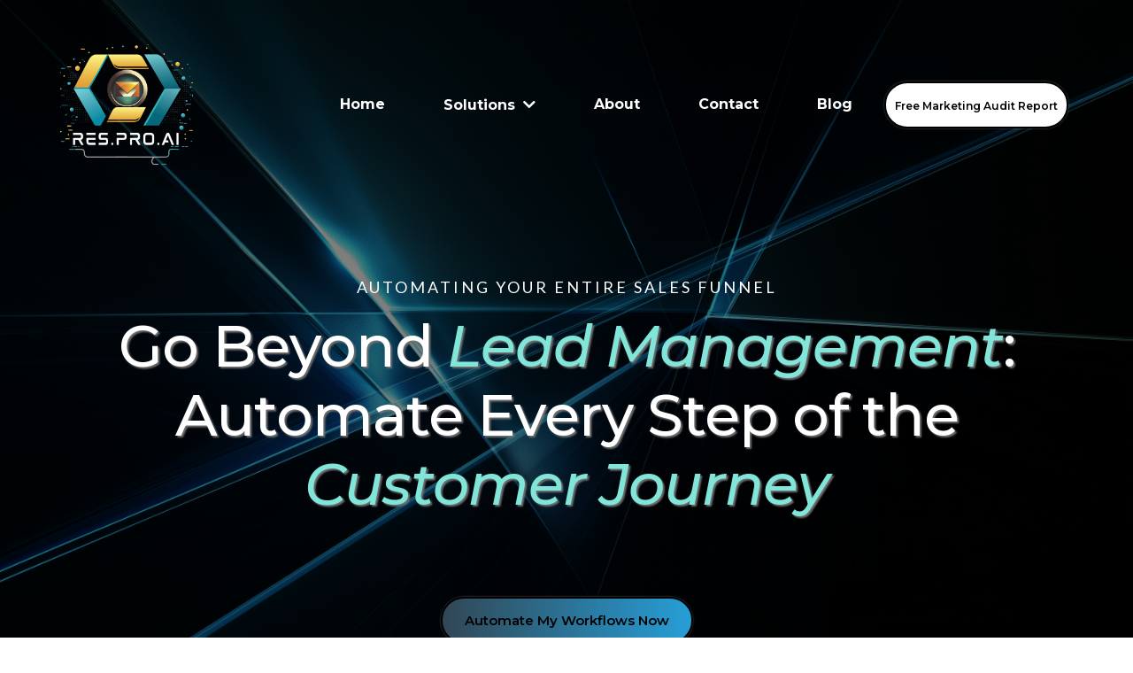

--- FILE ---
content_type: text/html;charset=utf-8
request_url: https://respro.ai/workflows
body_size: 59439
content:
<!DOCTYPE html><html  lang="en" data-capo=""><head><meta charset="utf-8">
<meta name="viewport" content="width=device-width, initial-scale=1">
<title>ResProAI: Automated Workflows for Seamless Operations</title>
<link rel="preconnect" href="https://fonts.gstatic.com/" crossorigin="anonymous">
<link rel="stylesheet" href="https://fonts.googleapis.com/css?family=Lato:100,100i,200,200i,300,300i,400,400i,500,500i,600,600i,700,700i,800,800i,900,900i%7COpen%20Sans:100,100i,200,200i,300,300i,400,400i,500,500i,600,600i,700,700i,800,800i,900,900i%7CMontserrat:100,100i,200,200i,300,300i,400,400i,500,500i,600,600i,700,700i,800,800i,900,900i%7CRoboto:100,100i,200,200i,300,300i,400,400i,500,500i,600,600i,700,700i,800,800i,900,900i%7CAbel:100,100i,200,200i,300,300i,400,400i,500,500i,600,600i,700,700i,800,800i,900,900i%7CInter:100,100i,200,200i,300,300i,400,400i,500,500i,600,600i,700,700i,800,800i,900,900i&display=swap" media="print" onload="this.media='all'">
<style type="text/css"> 

 :root{ --primary: #37ca37;
--secondary: #188bf6;
--white: #ffffff;
--gray: #cbd5e0;
--black: #000000;
--red: #e93d3d;
--orange: #f6ad55;
--yellow: #faf089;
--green: #9ae6b4;
--teal: #81e6d9;
--malibu: #63b3ed;
--indigo: #757BBD;
--purple: #d6bcfa;
--pink: #fbb6ce;
--transparent: transparent;
--overlay: rgba(0, 0, 0, 0.5);
--color-lx2q00eu: #8893A8;
--color-m29c3alp: #06aab8;
--color-m29c7kyk: #f3e23e;
--color-m29c84ww: #ecca03;
--color-m29c96mv: #f4cf56;
--color-lx2prsc2: #000321;
--color-lx2py304: #0038FF;
--color-lx2qgvbk: #565A7C;
--color-lx3csigp: #C9D8E0;
--color-lx3d0bih: #222639;
--color-lgf1duy4: #0E182C;
--color-lyrjldj8: rgba(255,255,255,0.40);
--color-m29dzv5p: #0b0b0b;
--color-m29e16fq: #232323;
--color-lx2pyibt: #FF6240;
--color-m30g4mm8: #fafafaff;
--color-lx4k787l: #1F1F2E;
--color-66c5b4f991201e717d357151: #000000;
--color-66c5b4f991201e3958357152: #FFFFFF;
--arial: 'Arial';
--lato: 'Lato';
--open-sans: 'Open Sans';
--montserrat: 'Montserrat';
--roboto: 'Roboto';
--abel: 'Abel';
--inter: 'Inter';
--headlinefont: 'Montserrat';
--contentfont: 'Lato';
--text-color: var(--white);
--link-color: #188bf6; } .bg-fixed,.bg-fixed::before{bottom:0;top:0;left:0;right:0;position:fixed}.bg-fixed::before{content:"";opacity:.5}.bg-fixed{overflow:auto;background-color:#000000ff} 
      
      .drop-zone-draggable .hl_main_popup{box-shadow:none;padding:20px;margin-top:0;border-color:var(--gray);border-width:10px;border-style:solid;background-color:var(--white)}
      
      
#hl_main_popup{box-shadow:none;padding:20px;margin-top:0;border-color:var(--gray);border-width:10px;border-style:solid;background-color:var(--white);width:720px}@media screen and (min-width:0px) and (max-width:480px){#hl_main_popup{width:380px!important}} .button-gradient {
    background-image: linear-gradient(to right, #314755 0%, #26a0da 51%, #314755 100%);
    margin: 10px auto;
 /* Center the button horizontally */
    padding: 15px 45px;
    text-align: center;
    text-transform: uppercase;
    transition: 0.5s;
    background-size: 200% auto;
    color: white;
    box-shadow: 0 0 20px #eee;
    border-radius: 10px;
    display: inline-block;
 /* Prevents it from taking full width */
    text-decoration: none;
    border: none;
    cursor: pointer;
    max-width: 100%;
 /* Ensures it doesn’t exceed container width */
    width: auto;
 /* Width adjusts to content */
    white-space: nowrap;
 /* Prevents the text from wrapping */
}

.button-gradient:hover {
    background-position: right center;
 /* Animates the gradient */
    color: #fff;
    text-decoration: none;
}

 /* ---- Global header styles ----- */  
 :root{--white:#ffffff;--black:#000000;--teal:#81e6d9;--transparent:transparent}.hl_page-preview--content .col-u6fUmdZQ9l,.hl_page-preview--content .row-QSMdeCU029,.hl_page-preview--content .section-O36keImLic{box-shadow:none;padding:10px 0;margin:0;background-color:var(--transparent);border-color:var(--black);border-width:2px;border-style:solid}.hl_page-preview--content .col-u6fUmdZQ9l,.hl_page-preview--content .row-QSMdeCU029{margin:0 auto;padding:15px 0;width:100%}.hl_page-preview--content .col-u6fUmdZQ9l{padding:10px 5px;width:20.8%;margin:0}.hl_page-preview--content .button-dKZC2iyDud{margin:0;text-align:center}.hl_page-preview--content .cbutton-wZL_c_QaA_{font-family:var(--headlinefont);background-color:var(--white);color:var(--black);secondary-color:var(--white);text-decoration:none;padding:15px 5px;border-color:var(--black);border-width:2px;border-style:solid;letter-spacing:0;text-transform:none;width:auto%;box-shadow:2px 2px 2px 0#707070}.hl_page-preview--content .col-wmLzMnyTlY{box-shadow:none;padding:10px 5px;background-color:var(--transparent);width:79.2%;border-color:var(--black);border-width:2px;border-style:solid;margin:0}.hl_page-preview--content .cnav-menu-v2-oaa3lXGk7x{font-family:var(--headlinefont);padding:8px;margin:0;item-padding-top:0;item-padding-bottom:0;item-padding-left:16px;item-padding-right:16px;item-margin-top:0;item-margin-bottom:0;item-margin-left:0;item-margin-right:0;line-height:1.3em;text-transform:none;letter-spacing:0;text-align:left;font-weight:400;background-color:var(--transparent);mobile-background-color:var(--transparent);popup-background-color:#000000ff;mobile-popup-background-color:#000000ff;color:#ffffffff;hover-background-color:var(--black);hover-text-color:var(--teal);bold-text-color:var(--black);italic-text-color:var(--black);underline-text-color:var(--black);icon-color:#ffffffff;cart-icon-color:var(--black);cart-icon-active-color:var(--black);submenu-background-color:#000000ff;submenu-mobile-background-color:#000000ff;submenu-color:var(--text-color);submenu-hover-background-color:var(--black);submenu-hover-text-color:var(--teal);nav-menu-item-spacing-x:54px;nav-menu-item-spacing-y:7px;nav-menu-align:left;sub-menu-align:right;sub-menu-style:popover;border-color:#000;border-style:solid;border-width:0;border-radius:0;item-border-color:#000;item-border-style:solid;item-border-width:1px;item-border-radius:0;box-shadow:none;item-box-shadow:none}@media screen and (min-width:0px) and (max-width:480px){.hl_page-preview--content .cnav-menu-v2-oaa3lXGk7x{line-height:1em}}#section-O36keImLic>.inner{max-width:1170px}#col-u6fUmdZQ9l>.inner,#col-wmLzMnyTlY>.inner{flex-direction:column;justify-content:center;align-items:inherit;flex-wrap:nowrap}@media screen and (min-width:481px) and (max-width:10000px){.button-dKZC2iyDud .button-icon-end,.button-dKZC2iyDud .button-icon-start,.button-dKZC2iyDud .main-heading-button{font-size:12px;font-weight:600}.button-dKZC2iyDud .button-icon-start{margin-right:5px}.button-dKZC2iyDud .button-icon-end{margin-left:5px}.button-dKZC2iyDud .sub-heading-button{font-size:15px;color:var(--white);font-weight:600}}@media screen and (min-width:0px) and (max-width:480px){.button-dKZC2iyDud .button-icon-end,.button-dKZC2iyDud .button-icon-start,.button-dKZC2iyDud .main-heading-button{font-size:12px;font-weight:600}.button-dKZC2iyDud .button-icon-start{margin-right:5px}.button-dKZC2iyDud .button-icon-end{margin-left:5px}.button-dKZC2iyDud .sub-heading-button{font-size:15px;color:var(--white);font-weight:undefined}}#nav-menu-v2-oaa3lXGk7x .mega-menu-container{font-weight:700;font-size:16px;justify-content:flex-start;flex-direction:row;background-color:var(--transparent)}#nav-menu-v2-oaa3lXGk7x .nav-menu-mobile{display:none}#nav-menu-v2-oaa3lXGk7x .nav-menu-desktop{display:flex}#nav-menu-v2-oaa3lXGk7x .x-icon{display:none}#nav-menu-v2-oaa3lXGk7x .menu-layout{flex-direction:row}#nav-menu-v2-oaa3lXGk7x .nav-spacing-x{margin-left:54px}#nav-menu-v2-oaa3lXGk7x .menu-item-builder-title,#nav-menu-v2-oaa3lXGk7x .menu-item-title:hover{background-color:var(--black);color:var(--teal)}#nav-menu-v2-oaa3lXGk7x .menu-item-builder-title-icon>span::after,#nav-menu-v2-oaa3lXGk7x .menu-item-title-icon>span::after{color:inherit;content:"";font-family:"Font Awesome 5 Free";font-weight:700;font-size:16px;display:inline-block;margin-left:.25rem;transition:transform .3s ease}#nav-menu-v2-oaa3lXGk7x .menu-item-builder-title-icon-hover>span::after,#nav-menu-v2-oaa3lXGk7x .menu-item-title-icon:hover>span::after{transform:rotate(180deg)}#nav-menu-v2-oaa3lXGk7x .menu-item-builder>.submenu-builder,#nav-menu-v2-oaa3lXGk7x .menu-item:hover>.mega-menu,#nav-menu-v2-oaa3lXGk7x .menu-item:hover>.submenu,#nav-menu-v2-oaa3lXGk7x .submenu:hover{visibility:visible;opacity:1}#nav-menu-v2-oaa3lXGk7x .submenu,#nav-menu-v2-oaa3lXGk7x .submenu-builder{position:absolute;z-index:10;visibility:hidden;opacity:0;transition:visibility 0s,opacity .3s ease-in}#nav-menu-v2-oaa3lXGk7x .submenu-content-container{margin:0;padding-top:0;padding-bottom:0;background-color:#000000ff;border-width:1px;border-color:#000!important;border-style:solid;border-radius:0;box-shadow:none}#nav-menu-v2-oaa3lXGk7x .submenu-column{display:block;grid-template-columns:1fr 1fr;row-gap:0;column-gap:0}#nav-menu-v2-oaa3lXGk7x .submenu-item{padding-left:16px;padding-right:16px;margin-bottom:7px;color:var(--text-color)}#nav-menu-v2-oaa3lXGk7x .submenu-column>li:last-child,#nav-menu-v2-oaa3lXGk7x .submenu-column>li:last-child .submenu-item{margin-bottom:0}#nav-menu-v2-oaa3lXGk7x .submenu-item:hover{background-color:var(--black);color:var(--teal)}#nav-menu-v2-oaa3lXGk7x .sub-menu-align{right:-.5rem}#nav-menu-v2-oaa3lXGk7x .user-icon{color:#000}#nav-menu-v2-oaa3lXGk7x .mega-menu{visibility:hidden;opacity:0;transition:visibility 0s,opacity .3s ease-in;position:absolute;left:0;z-index:999}#nav-menu-v2-oaa3lXGk7x .mega-menu:hover{visibility:visible;opacity:1}#nav-menu-v2-oaa3lXGk7x .mega-menu-builder{position:absolute;left:0}#nav-menu-v2-oaa3lXGk7x .items-cart,#nav-menu-v2-oaa3lXGk7x .items-cart-active{color:var(--black)}#nav-menu-v2-oaa3lXGk7x .cart-search-desktop{display:list-item}#nav-menu-v2-oaa3lXGk7x .cart-search-mobile{display:none}#nav-menu-v2-oaa3lXGk7x .nav-search-wrapper,#nav-menu-v2-oaa3lXGk7x .search-bar-container{background-color:#000000ff}#nav-menu-v2-oaa3lXGk7x .hl-autocomplete-input{border:1px solid #cacaca;margin:1px;border-radius:16px}#nav-menu-v2-oaa3lXGk7x .hl-autocomplete{font-family:inherit}#nav-menu-v2-oaa3lXGk7x .hl-autocomplete-button{background:#fff}#nav-menu-v2-oaa3lXGk7x .hl-autocomplete-input-wrapper{color:#000;background-color:#fff}#nav-menu-v2-oaa3lXGk7x .hl-autocomplete-results{border:1px solid #cacaca;border-top:none;border-radius:16px;border-top-left-radius:0;border-top-right-radius:0;color:var(--black);background-color:var(--white)}#nav-menu-v2-oaa3lXGk7x .hl-autocomplete-input:hover{border-width:1.5px;margin:.5px}#nav-menu-v2-oaa3lXGk7x .hl-autocomplete-input:focus-within{border-width:2px;margin:0}@media screen and (min-width:0px) and (max-width:480px){#nav-menu-v2-oaa3lXGk7x .mega-menu-container{font-weight:500;font-size:20px;background-color:var(--transparent)}#nav-menu-v2-oaa3lXGk7x .menu-item-builder>.submenu-builder,#nav-menu-v2-oaa3lXGk7x .nav-menu-mobile{display:block}#nav-menu-v2-oaa3lXGk7x .nav-menu-mobile span::before{cursor:pointer;color:#ffffffff;content:"";font-family:"Font Awesome 5 Free";font-weight:700;font-size:20px}#nav-menu-v2-oaa3lXGk7x .nav-menu-desktop{display:block;position:fixed;width:100%;height:100vh;overflow-y:scroll;z-index:999;left:0;top:0;padding-left:1rem;padding-right:1rem;background-color:#000000ff;padding-bottom:8rem}#nav-menu-v2-oaa3lXGk7x .hide-popup{display:none!important}#nav-menu-v2-oaa3lXGk7x .x-icon{display:flex}#nav-menu-v2-oaa3lXGk7x .submenu-content-container{margin:0;background-color:#000000ff;padding:0 16px;border:0;box-shadow:none}#nav-menu-v2-oaa3lXGk7x .nav-spacing-x{margin-left:0;margin-bottom:54px}#nav-menu-v2-oaa3lXGk7x .menu-item-title-icon{position:relative;padding-right:calc(20px*2);white-space:normal!important;text-wrap:wrap!important}#nav-menu-v2-oaa3lXGk7x .menu-item-title-icon>span::after{font-size:20px;position:absolute;right:.375rem}#nav-menu-v2-oaa3lXGk7x .menu-item-title-icon-rotate>span::after{transform:rotate(180deg)!important}#nav-menu-v2-oaa3lXGk7x .menu-item-title-icon-rotate-reverse>span::after{transform:rotate(0deg)!important}#nav-menu-v2-oaa3lXGk7x .submenu{display:none;position:static;z-index:unset;visibility:visible;opacity:1;transition:visibility 0s,opacity .3s ease-in}#nav-menu-v2-oaa3lXGk7x .submenu-item{white-space:normal!important;text-wrap:wrap!important}#nav-menu-v2-oaa3lXGk7x .submenu-mobile-active{display:block}#nav-menu-v2-oaa3lXGk7x .submenu-builder{display:none;position:static;z-index:none;visibility:visible;opacity:1;transition:none}#nav-menu-v2-oaa3lXGk7x .itemTarget{border:0!important;border-radius:unset!important;box-shadow:none!important}#nav-menu-v2-oaa3lXGk7x .mega-menu{display:none;visibility:visible;opacity:1;position:static;left:unset;bottom:unset;z-index:unset;transition:visibility 0s,opacity .3s ease-in}#nav-menu-v2-oaa3lXGk7x .mega-menu-mobile-active{display:block}#nav-menu-v2-oaa3lXGk7x .mega-menu-builder{position:static;left:unset;bottom:unset;z-index:unset}#nav-menu-v2-oaa3lXGk7x .cart-search-desktop{display:none}#nav-menu-v2-oaa3lXGk7x .cart-search-mobile{display:flex}#nav-menu-v2-oaa3lXGk7x .nav-search-wrapper,#nav-menu-v2-oaa3lXGk7x .search-bar-container{background-color:#000000ff}} 
 /* ---- Section styles ----- */ 
:root{--white:#ffffff;--black:#000000;--transparent:transparent;--color-lx2q00eu:#8893A8;--color-lx2pyibt:#FF6240}.hl_page-preview--content .section-PI12fisrn{padding:20px 0;margin-top:0;margin-bottom:0;background-color:var(--transparent);border-color:var(--black);border-width:2px;border-style:solid;margin-right:0}.hl_page-preview--content .col-gRu8aLEZzV .inner,.hl_page-preview--content .row-Yvm4icknZP{margin-top:0;margin-bottom:0;padding:0;background-color:var(--transparent);border-color:var(--black);border-width:2px;border-style:solid;width:100%}.hl_page-preview--content .col-gRu8aLEZzV{width:100%}.hl_page-preview--content .col-gRu8aLEZzV .inner{padding:10px 25px 20px;margin-top:20px;margin-bottom:20px}.hl_page-preview--content .button-bW8suYsp4c{margin:0 0 7px;text-align:center}.hl_page-preview--content .cbutton-bW8suYsp4c{font-family:var(--headlinefont);background-color:var(--white);color:var(--black);secondary-color:var(--white);text-decoration:none;padding:15px 20px;border-color:var(--black);border-width:2px;border-style:solid;letter-spacing:0;text-transform:none;width:auto%;box-shadow:none}.hl_page-preview--content #heading-azQ0ulglo6,.hl_page-preview--content #sub-heading-wA3m18FkYP{margin-top:0;margin-bottom:0}.hl_page-preview--content .cheading-azQ0ulglo6,.hl_page-preview--content .csub-heading-wA3m18FkYP{background-color:var(--transparent);font-weight:400;opacity:1;border-color:var(--black);border-width:2px;border-style:solid;text-align:center}.hl_page-preview--content .csub-heading-wA3m18FkYP{font-family:var(--contentfont);color:#ffffffff;icon-color:var(--color-lx2pyibt);padding:0;text-shadow:0 0 0 transparent;line-height:2em;text-transform:uppercase;letter-spacing:3px}.hl_page-preview--content .cheading-azQ0ulglo6{font-family:var(--headlinefont);color:var(--white);icon-color:var(--text-color);padding:10px 0 0;text-shadow:2px 2px 2px #707070;line-height:1.2em;text-transform:none;letter-spacing:-1px}#section-PI12fisrn>.inner{max-width:1170px}#col-gRu8aLEZzV>.inner{flex-direction:column;justify-content:center;align-items:inherit;flex-wrap:nowrap}@media screen and (min-width:481px) and (max-width:10000px){.button-bW8suYsp4c .button-icon-end,.button-bW8suYsp4c .button-icon-start,.button-bW8suYsp4c .main-heading-button{font-size:15px;font-weight:600}.button-bW8suYsp4c .button-icon-start{margin-right:5px}.button-bW8suYsp4c .button-icon-end{margin-left:5px}.button-bW8suYsp4c .sub-heading-button{font-size:15px;color:var(--white);font-weight:600}}@media screen and (min-width:0px) and (max-width:480px){.button-bW8suYsp4c .button-icon-end,.button-bW8suYsp4c .button-icon-start,.button-bW8suYsp4c .main-heading-button{font-size:15px;font-weight:600}.button-bW8suYsp4c .button-icon-start{margin-right:5px}.button-bW8suYsp4c .button-icon-end{margin-left:5px}.button-bW8suYsp4c .sub-heading-button{font-size:15px;color:var(--white);font-weight:undefined}}.heading-azQ0ulglo6,.sub-heading-wA3m18FkYP{font-weight:undefined}.sub-heading-wA3m18FkYP strong{color:var(--color-lx2q00eu)}.sub-heading-wA3m18FkYP em,.sub-heading-wA3m18FkYP u{color:var(--text-color)}.heading-azQ0ulglo6 a,.heading-azQ0ulglo6 a *,.sub-heading-wA3m18FkYP a,.sub-heading-wA3m18FkYP a *{color:var(--link-color);text-decoration:none}.heading-azQ0ulglo6 a:hover,.sub-heading-wA3m18FkYP a:hover{text-decoration:underline}@media screen and (min-width:0px) and (max-width:480px){.sub-heading-wA3m18FkYP h1,.sub-heading-wA3m18FkYP h2,.sub-heading-wA3m18FkYP h3,.sub-heading-wA3m18FkYP h4,.sub-heading-wA3m18FkYP h5,.sub-heading-wA3m18FkYP h6,.sub-heading-wA3m18FkYP ul li,.sub-heading-wA3m18FkYP.text-output{font-size:12px!important;font-weight:undefined}}@media screen and (min-width:481px) and (max-width:10000px){.sub-heading-wA3m18FkYP h1,.sub-heading-wA3m18FkYP h2,.sub-heading-wA3m18FkYP h3,.sub-heading-wA3m18FkYP h4,.sub-heading-wA3m18FkYP h5,.sub-heading-wA3m18FkYP h6,.sub-heading-wA3m18FkYP ul li,.sub-heading-wA3m18FkYP.text-output{font-size:18px!important;font-weight:undefined}}.sub-heading-wA3m18FkYP.text-output h1:first-child:before,.sub-heading-wA3m18FkYP.text-output h2:first-child:before,.sub-heading-wA3m18FkYP.text-output h3:first-child:before,.sub-heading-wA3m18FkYP.text-output h4:first-child:before,.sub-heading-wA3m18FkYP.text-output h5:first-child:before,.sub-heading-wA3m18FkYP.text-output h6:first-child:before,.sub-heading-wA3m18FkYP.text-output p:first-child:before{color:var(--color-lx2pyibt);content:'\';
    font-family: '';margin-right:5px;font-weight:700}@media screen and (min-width:0px) and (max-width:480px){.heading-azQ0ulglo6 h1,.heading-azQ0ulglo6 h2,.heading-azQ0ulglo6 h3,.heading-azQ0ulglo6 h4,.heading-azQ0ulglo6 h5,.heading-azQ0ulglo6 h6,.heading-azQ0ulglo6 ul li,.heading-azQ0ulglo6.text-output{font-size:32px!important;font-weight:undefined}}@media screen and (min-width:481px) and (max-width:10000px){.heading-azQ0ulglo6 h1,.heading-azQ0ulglo6 h2,.heading-azQ0ulglo6 h3,.heading-azQ0ulglo6 h4,.heading-azQ0ulglo6 h5,.heading-azQ0ulglo6 h6,.heading-azQ0ulglo6 ul li,.heading-azQ0ulglo6.text-output{font-size:65px!important;font-weight:undefined}}.heading-azQ0ulglo6.text-output h1:first-child:before,.heading-azQ0ulglo6.text-output h2:first-child:before,.heading-azQ0ulglo6.text-output h3:first-child:before,.heading-azQ0ulglo6.text-output h4:first-child:before,.heading-azQ0ulglo6.text-output h5:first-child:before,.heading-azQ0ulglo6.text-output h6:first-child:before,.heading-azQ0ulglo6.text-output p:first-child:before{color:var(--text-color);content:'\';
    font-family: '';margin-right:5px;font-weight:700} 
 /* ---- Section styles ----- */ 
:root{--gray:#cbd5e0;--black:#000000;--teal:#81e6d9;--transparent:transparent;--overlay:rgba(0, 0, 0, 0.5);--color-m29dzv5p:#0b0b0b}.hl_page-preview--content .section-wmHSGBftyL{box-shadow:none;padding:20px 0;margin:0;background-color:var(--overlay);border-color:var(--black);border-width:2px;border-style:solid}.hl_page-preview--content .row-B8TMWhd7U9{margin:0 auto;padding:15px 0;width:100%}.hl_page-preview--content .cheading-jh3v2a7EVR,.hl_page-preview--content .col--eQ4Pv-GHE,.hl_page-preview--content .row-B8TMWhd7U9{background-color:var(--transparent);box-shadow:none;border-color:var(--black);border-width:2px;border-style:solid}.hl_page-preview--content .col--eQ4Pv-GHE{padding:10px 5px;width:43.9%;margin:0}.hl_page-preview--content #heading-jh3v2a7EVR,.hl_page-preview--content #sub-heading-Gw14EvgzzkD,.hl_page-preview--content #sub-heading-OCSoJVfWhN{margin:0}.hl_page-preview--content .cheading-jh3v2a7EVR{font-family:var(--headlinefont);color:#ffffffff;icon-color:var(--teal);font-weight:400;padding:0;opacity:1;text-shadow:none;line-height:1.3em;letter-spacing:0;text-align:left}.hl_page-preview--content .col-8_fN0e-CoSJ,.hl_page-preview--content .col-EhtQ2iDiXT,.hl_page-preview--content .row-2hUammHTkHV{box-shadow:none;padding:10px 5px;background-color:var(--transparent);width:56.1%;border-color:var(--black);border-width:2px;border-style:solid;margin:0}.hl_page-preview--content .col-8_fN0e-CoSJ,.hl_page-preview--content .row-2hUammHTkHV{margin:0 auto;padding:15px 0;width:100%}.hl_page-preview--content .col-8_fN0e-CoSJ{padding:10px 5px;background-color:var(--color-m29dzv5p);border-color:var(--gray);border-width:1px;margin:0 5px 0 0}@media screen and (min-width:0px) and (max-width:480px){.hl_page-preview--content .col-8_fN0e-CoSJ{margin-bottom:5px}}.hl_page-preview--content .csub-heading-Gw14EvgzzkD,.hl_page-preview--content .csub-heading-OCSoJVfWhN{font-family:var(--headlinefont);background-color:var(--transparent);color:#ffffffff;icon-color:var(--text-color);font-weight:400;box-shadow:none;padding:0;opacity:1;text-shadow:none;border-color:var(--black);border-width:2px;border-style:solid;line-height:1.3em;letter-spacing:0;text-align:center}.hl_page-preview--content #sub-heading-0g0geugp5ay,.hl_page-preview--content #sub-heading-pBU0jYMylg,.hl_page-preview--content .image-d7qnmC5ORr{margin:0}.hl_page-preview--content .image-d7qnmC5ORr .image-container img,.hl_page-preview--content .image-u7NJCZ3164 .image-container img{box-shadow:none;height:100px}.hl_page-preview--content .cimage-d7qnmC5ORr{padding:10px;background-color:var(--transparent);opacity:1;text-align:center}.hl_page-preview--content .col-RHLIVwZ5t8T{box-shadow:none;padding:10px 5px;background-color:var(--color-m29dzv5p);width:100%;border-color:var(--gray);border-width:1px;border-style:solid;margin:0 5px 0 0}@media screen and (min-width:0px) and (max-width:480px){.hl_page-preview--content .col-RHLIVwZ5t8T{margin-bottom:5px}}.hl_page-preview--content .csub-heading-0g0geugp5ay,.hl_page-preview--content .csub-heading-pBU0jYMylg{font-family:var(--headlinefont);background-color:var(--transparent);color:var(--black);icon-color:var(--text-color);font-weight:400;box-shadow:none;padding:0;opacity:1;text-shadow:none;border-color:var(--black);border-width:2px;border-style:solid;line-height:1.3em;letter-spacing:0;text-align:center}.hl_page-preview--content .csub-heading-pBU0jYMylg{color:var(--text-color)}.hl_page-preview--content #sub-heading-O-pNvnAkIyG,.hl_page-preview--content #sub-heading-UwkR_75hzJ,.hl_page-preview--content .image-u7NJCZ3164{margin:0}.hl_page-preview--content .cimage-u7NJCZ3164{padding:10px;background-color:var(--transparent);opacity:1;text-align:center}.hl_page-preview--content .col-I1Zk0rtAjCS{box-shadow:none;padding:10px 5px;background-color:var(--color-m29dzv5p);width:100%;border-color:var(--gray);border-width:1px;border-style:solid;margin:0 5px 0 0}@media screen and (min-width:0px) and (max-width:480px){.hl_page-preview--content .col-I1Zk0rtAjCS{margin-bottom:5px}}.hl_page-preview--content .csub-heading-O-pNvnAkIyG,.hl_page-preview--content .csub-heading-UwkR_75hzJ{font-family:var(--headlinefont);background-color:var(--transparent);color:var(--black);icon-color:var(--text-color);font-weight:400;box-shadow:none;padding:0;opacity:1;text-shadow:none;border-color:var(--black);border-width:2px;border-style:solid;line-height:1.3em;letter-spacing:0;text-align:center}.hl_page-preview--content .csub-heading-UwkR_75hzJ{color:var(--text-color)}.hl_page-preview--content .image-HMH01vDiu6{margin:0}.hl_page-preview--content .image-HMH01vDiu6 .image-container img{box-shadow:none;height:75px}.hl_page-preview--content .cimage-HMH01vDiu6{padding:10px 10px 15px;background-color:var(--transparent);opacity:1;text-align:center}#section-wmHSGBftyL>.inner{max-width:1170px}#col--eQ4Pv-GHE>.inner,#col-8_fN0e-CoSJ>.inner,#col-EhtQ2iDiXT>.inner,#col-I1Zk0rtAjCS>.inner,#col-RHLIVwZ5t8T>.inner{flex-direction:column;justify-content:center;align-items:inherit;flex-wrap:nowrap}.heading-jh3v2a7EVR{font-weight:700}.heading-jh3v2a7EVR a,.heading-jh3v2a7EVR a *,.sub-heading-0g0geugp5ay a,.sub-heading-0g0geugp5ay a *,.sub-heading-Gw14EvgzzkD a,.sub-heading-Gw14EvgzzkD a *,.sub-heading-O-pNvnAkIyG a,.sub-heading-O-pNvnAkIyG a *,.sub-heading-OCSoJVfWhN a,.sub-heading-OCSoJVfWhN a *,.sub-heading-UwkR_75hzJ a,.sub-heading-UwkR_75hzJ a *,.sub-heading-pBU0jYMylg a,.sub-heading-pBU0jYMylg a *{color:var(--link-color);text-decoration:none}.heading-jh3v2a7EVR a:hover,.sub-heading-0g0geugp5ay a:hover,.sub-heading-Gw14EvgzzkD a:hover,.sub-heading-O-pNvnAkIyG a:hover,.sub-heading-OCSoJVfWhN a:hover,.sub-heading-UwkR_75hzJ a:hover,.sub-heading-pBU0jYMylg a:hover{text-decoration:underline}@media screen and (min-width:0px) and (max-width:480px){.heading-jh3v2a7EVR h1,.heading-jh3v2a7EVR h2,.heading-jh3v2a7EVR h3,.heading-jh3v2a7EVR h4,.heading-jh3v2a7EVR h5,.heading-jh3v2a7EVR h6,.heading-jh3v2a7EVR ul li,.heading-jh3v2a7EVR.text-output{font-size:32px!important;font-weight:700}}@media screen and (min-width:481px) and (max-width:10000px){.heading-jh3v2a7EVR h1,.heading-jh3v2a7EVR h2,.heading-jh3v2a7EVR h3,.heading-jh3v2a7EVR h4,.heading-jh3v2a7EVR h5,.heading-jh3v2a7EVR h6,.heading-jh3v2a7EVR ul li,.heading-jh3v2a7EVR.text-output{font-size:32px!important;font-weight:700}}.heading-jh3v2a7EVR.text-output h1:first-child:before,.heading-jh3v2a7EVR.text-output h2:first-child:before,.heading-jh3v2a7EVR.text-output h3:first-child:before,.heading-jh3v2a7EVR.text-output h4:first-child:before,.heading-jh3v2a7EVR.text-output h5:first-child:before,.heading-jh3v2a7EVR.text-output h6:first-child:before,.heading-jh3v2a7EVR.text-output p:first-child:before{color:var(--teal);content:"";font-family:"Font Awesome 5 Free";margin-right:5px;font-weight:700}.sub-heading-0g0geugp5ay,.sub-heading-Gw14EvgzzkD,.sub-heading-O-pNvnAkIyG,.sub-heading-OCSoJVfWhN,.sub-heading-UwkR_75hzJ,.sub-heading-pBU0jYMylg{font-weight:400}@media screen and (min-width:0px) and (max-width:480px){.sub-heading-Gw14EvgzzkD h1,.sub-heading-Gw14EvgzzkD h2,.sub-heading-Gw14EvgzzkD h3,.sub-heading-Gw14EvgzzkD h4,.sub-heading-Gw14EvgzzkD h5,.sub-heading-Gw14EvgzzkD h6,.sub-heading-Gw14EvgzzkD ul li,.sub-heading-Gw14EvgzzkD.text-output{font-size:18px!important;font-weight:400}}@media screen and (min-width:481px) and (max-width:10000px){.sub-heading-Gw14EvgzzkD h1,.sub-heading-Gw14EvgzzkD h2,.sub-heading-Gw14EvgzzkD h3,.sub-heading-Gw14EvgzzkD h4,.sub-heading-Gw14EvgzzkD h5,.sub-heading-Gw14EvgzzkD h6,.sub-heading-Gw14EvgzzkD ul li,.sub-heading-Gw14EvgzzkD.text-output{font-size:18px!important;font-weight:400}}.sub-heading-0g0geugp5ay.text-output h1:first-child:before,.sub-heading-0g0geugp5ay.text-output h2:first-child:before,.sub-heading-0g0geugp5ay.text-output h3:first-child:before,.sub-heading-0g0geugp5ay.text-output h4:first-child:before,.sub-heading-0g0geugp5ay.text-output h5:first-child:before,.sub-heading-0g0geugp5ay.text-output h6:first-child:before,.sub-heading-0g0geugp5ay.text-output p:first-child:before,.sub-heading-Gw14EvgzzkD.text-output h1:first-child:before,.sub-heading-Gw14EvgzzkD.text-output h2:first-child:before,.sub-heading-Gw14EvgzzkD.text-output h3:first-child:before,.sub-heading-Gw14EvgzzkD.text-output h4:first-child:before,.sub-heading-Gw14EvgzzkD.text-output h5:first-child:before,.sub-heading-Gw14EvgzzkD.text-output h6:first-child:before,.sub-heading-Gw14EvgzzkD.text-output p:first-child:before,.sub-heading-O-pNvnAkIyG.text-output h1:first-child:before,.sub-heading-O-pNvnAkIyG.text-output h2:first-child:before,.sub-heading-O-pNvnAkIyG.text-output h3:first-child:before,.sub-heading-O-pNvnAkIyG.text-output h4:first-child:before,.sub-heading-O-pNvnAkIyG.text-output h5:first-child:before,.sub-heading-O-pNvnAkIyG.text-output h6:first-child:before,.sub-heading-O-pNvnAkIyG.text-output p:first-child:before,.sub-heading-OCSoJVfWhN.text-output h1:first-child:before,.sub-heading-OCSoJVfWhN.text-output h2:first-child:before,.sub-heading-OCSoJVfWhN.text-output h3:first-child:before,.sub-heading-OCSoJVfWhN.text-output h4:first-child:before,.sub-heading-OCSoJVfWhN.text-output h5:first-child:before,.sub-heading-OCSoJVfWhN.text-output h6:first-child:before,.sub-heading-OCSoJVfWhN.text-output p:first-child:before,.sub-heading-UwkR_75hzJ.text-output h1:first-child:before,.sub-heading-UwkR_75hzJ.text-output h2:first-child:before,.sub-heading-UwkR_75hzJ.text-output h3:first-child:before,.sub-heading-UwkR_75hzJ.text-output h4:first-child:before,.sub-heading-UwkR_75hzJ.text-output h5:first-child:before,.sub-heading-UwkR_75hzJ.text-output h6:first-child:before,.sub-heading-UwkR_75hzJ.text-output p:first-child:before,.sub-heading-pBU0jYMylg.text-output h1:first-child:before,.sub-heading-pBU0jYMylg.text-output h2:first-child:before,.sub-heading-pBU0jYMylg.text-output h3:first-child:before,.sub-heading-pBU0jYMylg.text-output h4:first-child:before,.sub-heading-pBU0jYMylg.text-output h5:first-child:before,.sub-heading-pBU0jYMylg.text-output h6:first-child:before,.sub-heading-pBU0jYMylg.text-output p:first-child:before{color:var(--text-color);content:'\';
    font-family: '';margin-right:5px;font-weight:700}@media screen and (min-width:0px) and (max-width:480px){.sub-heading-OCSoJVfWhN h1,.sub-heading-OCSoJVfWhN h2,.sub-heading-OCSoJVfWhN h3,.sub-heading-OCSoJVfWhN h4,.sub-heading-OCSoJVfWhN h5,.sub-heading-OCSoJVfWhN h6,.sub-heading-OCSoJVfWhN ul li,.sub-heading-OCSoJVfWhN.text-output{font-size:23px!important;font-weight:400}}@media screen and (min-width:481px) and (max-width:10000px){.sub-heading-OCSoJVfWhN h1,.sub-heading-OCSoJVfWhN h2,.sub-heading-OCSoJVfWhN h3,.sub-heading-OCSoJVfWhN h4,.sub-heading-OCSoJVfWhN h5,.sub-heading-OCSoJVfWhN h6,.sub-heading-OCSoJVfWhN ul li,.sub-heading-OCSoJVfWhN.text-output{font-size:23px!important;font-weight:400}}@media screen and (min-width:0px) and (max-width:480px){.sub-heading-0g0geugp5ay h1,.sub-heading-0g0geugp5ay h2,.sub-heading-0g0geugp5ay h3,.sub-heading-0g0geugp5ay h4,.sub-heading-0g0geugp5ay h5,.sub-heading-0g0geugp5ay h6,.sub-heading-0g0geugp5ay ul li,.sub-heading-0g0geugp5ay.text-output{font-size:18px!important;font-weight:400}}@media screen and (min-width:481px) and (max-width:10000px){.sub-heading-0g0geugp5ay h1,.sub-heading-0g0geugp5ay h2,.sub-heading-0g0geugp5ay h3,.sub-heading-0g0geugp5ay h4,.sub-heading-0g0geugp5ay h5,.sub-heading-0g0geugp5ay h6,.sub-heading-0g0geugp5ay ul li,.sub-heading-0g0geugp5ay.text-output{font-size:18px!important;font-weight:400}}@media screen and (min-width:0px) and (max-width:480px){.sub-heading-pBU0jYMylg h1,.sub-heading-pBU0jYMylg h2,.sub-heading-pBU0jYMylg h3,.sub-heading-pBU0jYMylg h4,.sub-heading-pBU0jYMylg h5,.sub-heading-pBU0jYMylg h6,.sub-heading-pBU0jYMylg ul li,.sub-heading-pBU0jYMylg.text-output{font-size:23px!important;font-weight:400}}@media screen and (min-width:481px) and (max-width:10000px){.sub-heading-pBU0jYMylg h1,.sub-heading-pBU0jYMylg h2,.sub-heading-pBU0jYMylg h3,.sub-heading-pBU0jYMylg h4,.sub-heading-pBU0jYMylg h5,.sub-heading-pBU0jYMylg h6,.sub-heading-pBU0jYMylg ul li,.sub-heading-pBU0jYMylg.text-output{font-size:23px!important;font-weight:400}}@media screen and (min-width:0px) and (max-width:480px){.sub-heading-O-pNvnAkIyG h1,.sub-heading-O-pNvnAkIyG h2,.sub-heading-O-pNvnAkIyG h3,.sub-heading-O-pNvnAkIyG h4,.sub-heading-O-pNvnAkIyG h5,.sub-heading-O-pNvnAkIyG h6,.sub-heading-O-pNvnAkIyG ul li,.sub-heading-O-pNvnAkIyG.text-output{font-size:18px!important;font-weight:400}}@media screen and (min-width:481px) and (max-width:10000px){.sub-heading-O-pNvnAkIyG h1,.sub-heading-O-pNvnAkIyG h2,.sub-heading-O-pNvnAkIyG h3,.sub-heading-O-pNvnAkIyG h4,.sub-heading-O-pNvnAkIyG h5,.sub-heading-O-pNvnAkIyG h6,.sub-heading-O-pNvnAkIyG ul li,.sub-heading-O-pNvnAkIyG.text-output{font-size:18px!important;font-weight:400}}@media screen and (min-width:0px) and (max-width:480px){.sub-heading-UwkR_75hzJ h1,.sub-heading-UwkR_75hzJ h2,.sub-heading-UwkR_75hzJ h3,.sub-heading-UwkR_75hzJ h4,.sub-heading-UwkR_75hzJ h5,.sub-heading-UwkR_75hzJ h6,.sub-heading-UwkR_75hzJ ul li,.sub-heading-UwkR_75hzJ.text-output{font-size:23px!important;font-weight:400}}@media screen and (min-width:481px) and (max-width:10000px){.sub-heading-UwkR_75hzJ h1,.sub-heading-UwkR_75hzJ h2,.sub-heading-UwkR_75hzJ h3,.sub-heading-UwkR_75hzJ h4,.sub-heading-UwkR_75hzJ h5,.sub-heading-UwkR_75hzJ h6,.sub-heading-UwkR_75hzJ ul li,.sub-heading-UwkR_75hzJ.text-output{font-size:23px!important;font-weight:400}} 
 /* ---- Section styles ----- */ 
:root{--black:#000000;--transparent:transparent}.hl_page-preview--content .col-ykDr__8mfu,.hl_page-preview--content .row-Pnqe4RhOs0,.hl_page-preview--content .section-ZgB088Rqkp{box-shadow:none;padding:20px 0;margin:0;background-color:var(--transparent);border-color:var(--black);border-width:2px;border-style:solid}.hl_page-preview--content .col-ykDr__8mfu,.hl_page-preview--content .row-Pnqe4RhOs0{margin:0 auto;padding:15px 0;width:100%}.hl_page-preview--content .col-ykDr__8mfu{padding:10px 5px;margin:0}.hl_page-preview--content .video-isp9Lbctrk{margin:0}.hl_page-preview--content .cvideo-isp9Lbctrk{box-shadow:none;padding:10px;background-color:var(--transparent);border-color:var(--black);border-width:2px;border-style:solid}#section-ZgB088Rqkp>.inner{max-width:1170px}#col-ykDr__8mfu>.inner{flex-direction:column;justify-content:center;align-items:inherit;flex-wrap:nowrap} 
 /* ---- Section styles ----- */ 
:root{--white:#ffffff;--black:#000000;--teal:#81e6d9;--transparent:transparent;--color-m29c3alp:#06aab8;--color-lx3csigp:#C9D8E0;--color-m29dzv5p:#0b0b0b;--color-m29e16fq:#232323}.hl_page-preview--content .section-kbGuPS69GC{padding:10px 0 80px;background-color:var(--black);border-color:var(--black);border-width:2px;border-style:solid;margin:0}.hl_page-preview--content .col--_2nPTnZIxZ .inner,.hl_page-preview--content .row--Q2fVMDaTXB{margin-top:20px;margin-bottom:0;padding:20px 0;background-color:var(--transparent);border-color:var(--black);border-width:2px;border-style:solid;width:100%}.hl_page-preview--content .col--_2nPTnZIxZ{width:100%}.hl_page-preview--content .col--_2nPTnZIxZ .inner{padding:10px 5px;margin-top:0}.hl_page-preview--content #sub-heading-G0S8kCnAPhk{margin-top:0;margin-bottom:0;margin-right:0}.hl_page-preview--content .cheading-QWBXZhO8Dy6,.hl_page-preview--content .csub-heading-G0S8kCnAPhk{font-family:var(--contentfont);background-color:var(--black);color:var(--white);icon-color:var(--color-m29c3alp);font-weight:400;padding:0;opacity:1;border-color:var(--color-m29c3alp);border-width:2px;border-style:solid;line-height:2em;text-transform:uppercase;letter-spacing:2px;text-align:center}.hl_page-preview--content #heading-QWBXZhO8Dy6{margin-top:0;margin-bottom:0}.hl_page-preview--content .cheading-QWBXZhO8Dy6{font-family:var(--headlinefont);icon-color:var(--text-color);padding:10px 0 0;text-shadow:0 0 0 transparent;line-height:1.2em;text-transform:none;letter-spacing:-1px}.hl_page-preview--content .col-eQKaSa7ECq1,.hl_page-preview--content .row-ikjbTJPIolP{margin:0 auto -25px;box-shadow:none;padding:15px 0 5px;background-color:var(--transparent);border-color:var(--black);border-width:2px;border-style:solid;width:100%}.hl_page-preview--content .col-eQKaSa7ECq1{padding:10px 5px 15px;background-color:var(--color-m29dzv5p);border-color:var(--color-m29e16fq);border-width:1px;margin:20px 5px 0 0}.hl_page-preview--content #sub-heading-YI03dCu28vN,.hl_page-preview--content .image-feature-8U8xJjHPCkw{margin:0}.hl_page-preview--content .cimage-feature-8U8xJjHPCkw,.hl_page-preview--content .csub-heading-YI03dCu28vN{font-family:var(--headlinefont);background-color:var(--transparent);font-weight:400;text-shadow:none;line-height:1.3em;letter-spacing:0}.hl_page-preview--content .cimage-feature-8U8xJjHPCkw{feature-headline-color:var(--white);feature-text-color:var(--white);padding:10px;text-align:left;link-text-color:var(--blue)}.hl_page-preview--content .csub-heading-YI03dCu28vN{color:var(--text-color);icon-color:var(--color-m29c3alp);box-shadow:none;padding:0;opacity:1;border-color:var(--black);border-width:2px;border-style:solid;text-align:center}.hl_page-preview--content .col-Q1E5xAk0Lld{box-shadow:none;padding:10px 5px 15px;background-color:var(--color-m29dzv5p);width:100%;border-color:var(--color-m29e16fq);border-width:1px;border-style:solid;margin:20px 5px 0 0}.hl_page-preview--content .video-Blfeg_zCzJb{margin:0}.hl_page-preview--content .cvideo-Blfeg_zCzJb{box-shadow:none;padding:10px;background-color:var(--transparent);border-color:var(--teal);border-width:10px;border-style:solid}.hl_page-preview--content .col-R40FD9tsoZo,.hl_page-preview--content .row-8c_yNEtIOL8{margin:0 auto -25px;box-shadow:none;padding:15px 0;background-color:var(--transparent);border-color:var(--black);border-width:2px;border-style:solid;width:100%}.hl_page-preview--content .col-R40FD9tsoZo{padding:10px 5px 15px;background-color:var(--color-m29dzv5p);border-color:var(--color-m29e16fq);border-width:1px;margin:20px 5px 0 0}.hl_page-preview--content .image-c69xcr_72R{margin:0 5px 0 0}.hl_page-preview--content .image-c69xcr_72R .image-container img{box-shadow:none;height:500px}.hl_page-preview--content .cimage-c69xcr_72R{padding:10px;background-color:var(--transparent);opacity:1;text-align:center}.hl_page-preview--content .col-t8iH5nCXyyV{box-shadow:none;padding:10px 5px 15px;background-color:var(--color-m29dzv5p);width:100%;border-color:var(--color-m29e16fq);border-width:1px;border-style:solid;margin:20px 0 0 10px}.hl_page-preview--content #sub-heading-0S1_VuGs4lv,.hl_page-preview--content .video-0dkuEKTYpvS{margin:0}.hl_page-preview--content .cvideo-0dkuEKTYpvS{box-shadow:none;padding:10px;background-color:var(--transparent);border-color:var(--black);border-width:2px;border-style:solid}.hl_page-preview--content .col-B3fJ2HGqTsN{box-shadow:none;padding:10px 5px 15px;background-color:var(--color-m29dzv5p);width:100%;border-color:var(--color-m29e16fq);border-width:1px;border-style:solid;margin:20px 5px 0 0}.hl_page-preview--content .csub-heading-0S1_VuGs4lv{font-family:var(--headlinefont);background-color:var(--transparent);color:var(--text-color);icon-color:var(--color-m29c3alp);font-weight:400;box-shadow:none;padding:0;opacity:1;text-shadow:none;border-color:var(--black);border-width:2px;border-style:solid;line-height:1.3em;letter-spacing:0;text-align:center}.hl_page-preview--content #sub-heading-wjN6kLacau2,.hl_page-preview--content .image-feature-D5CudaBXLHR{margin:0}.hl_page-preview--content .cimage-feature-D5CudaBXLHR{font-family:var(--headlinefont);font-weight:400;feature-headline-color:var(--white);feature-text-color:var(--white);text-shadow:none;line-height:1.3em;letter-spacing:0;padding:10px;background-color:var(--transparent);text-align:left;link-text-color:var(--blue)}.hl_page-preview--content .col--2lIzd6kZcK,.hl_page-preview--content .row-iAIKvns_1jx{margin:0 auto -50px;box-shadow:none;padding:15px 0;background-color:var(--transparent);border-color:var(--black);border-width:2px;border-style:solid;width:100%}.hl_page-preview--content .col--2lIzd6kZcK{padding:10px 5px 15px;background-color:var(--color-m29dzv5p);border-color:var(--color-m29e16fq);border-width:1px;margin:20px 5px 0 0}.hl_page-preview--content .csub-heading-wjN6kLacau2{font-family:var(--headlinefont);background-color:var(--transparent);color:var(--text-color);icon-color:var(--color-m29c3alp);font-weight:400;box-shadow:none;padding:0;opacity:1;text-shadow:none;border-color:var(--black);border-width:2px;border-style:solid;line-height:1.3em;letter-spacing:0;text-align:center}.hl_page-preview--content .image-feature-ydY3mCkrFeJ{margin:0}.hl_page-preview--content .cimage-feature-ydY3mCkrFeJ{font-family:var(--headlinefont);font-weight:400;feature-headline-color:var(--white);feature-text-color:var(--white);text-shadow:none;line-height:1.3em;letter-spacing:0;padding:10px;background-color:var(--transparent);text-align:left;link-text-color:var(--blue)}.hl_page-preview--content .col-jmjV3XBw7-f{box-shadow:none;padding:10px 5px 15px;background-color:var(--color-m29dzv5p);width:100%;border-color:var(--color-m29e16fq);border-width:1px;border-style:solid;margin:20px 5px 0 0}.hl_page-preview--content .video-vQyKgFLWYd-{margin:0}.hl_page-preview--content .cvideo-vQyKgFLWYd-{box-shadow:none;padding:10px;background-color:var(--transparent);border-color:var(--black);border-width:2px;border-style:solid}#section-kbGuPS69GC>.inner{max-width:1170px}#col--2lIzd6kZcK>.inner,#col--_2nPTnZIxZ>.inner,#col-B3fJ2HGqTsN>.inner,#col-Q1E5xAk0Lld>.inner,#col-R40FD9tsoZo>.inner,#col-eQKaSa7ECq1>.inner,#col-jmjV3XBw7-f>.inner,#col-t8iH5nCXyyV>.inner{flex-direction:column;justify-content:center;align-items:inherit;flex-wrap:nowrap}.heading-QWBXZhO8Dy6,.sub-heading-G0S8kCnAPhk{font-weight:undefined}.sub-heading-G0S8kCnAPhk strong{color:var(--color-lx3csigp)}.heading-QWBXZhO8Dy6 em,.heading-QWBXZhO8Dy6 u,.sub-heading-G0S8kCnAPhk em,.sub-heading-G0S8kCnAPhk u{color:var(--text-color)}.heading-QWBXZhO8Dy6 a,.heading-QWBXZhO8Dy6 a *,.sub-heading-G0S8kCnAPhk a,.sub-heading-G0S8kCnAPhk a *{color:var(--link-color);text-decoration:none}.heading-QWBXZhO8Dy6 a:hover,.image-feature-8U8xJjHPCkw a:hover,.image-feature-D5CudaBXLHR a:hover,.image-feature-ydY3mCkrFeJ a:hover,.sub-heading-0S1_VuGs4lv a:hover,.sub-heading-G0S8kCnAPhk a:hover,.sub-heading-YI03dCu28vN a:hover,.sub-heading-wjN6kLacau2 a:hover{text-decoration:underline}@media screen and (min-width:0px) and (max-width:480px){.sub-heading-G0S8kCnAPhk h1,.sub-heading-G0S8kCnAPhk h2,.sub-heading-G0S8kCnAPhk h3,.sub-heading-G0S8kCnAPhk h4,.sub-heading-G0S8kCnAPhk h5,.sub-heading-G0S8kCnAPhk h6,.sub-heading-G0S8kCnAPhk ul li,.sub-heading-G0S8kCnAPhk.text-output{font-size:12px!important;font-weight:undefined}}@media screen and (min-width:481px) and (max-width:10000px){.sub-heading-G0S8kCnAPhk h1,.sub-heading-G0S8kCnAPhk h2,.sub-heading-G0S8kCnAPhk h3,.sub-heading-G0S8kCnAPhk h4,.sub-heading-G0S8kCnAPhk h5,.sub-heading-G0S8kCnAPhk h6,.sub-heading-G0S8kCnAPhk ul li,.sub-heading-G0S8kCnAPhk.text-output{font-size:18px!important;font-weight:undefined}}.sub-heading-G0S8kCnAPhk.text-output h1:first-child:before,.sub-heading-G0S8kCnAPhk.text-output h2:first-child:before,.sub-heading-G0S8kCnAPhk.text-output h3:first-child:before,.sub-heading-G0S8kCnAPhk.text-output h4:first-child:before,.sub-heading-G0S8kCnAPhk.text-output h5:first-child:before,.sub-heading-G0S8kCnAPhk.text-output h6:first-child:before,.sub-heading-G0S8kCnAPhk.text-output p:first-child:before{color:var(--color-m29c3alp);content:"";font-family:"Font Awesome 5 Free";margin-right:5px;font-weight:700}.heading-QWBXZhO8Dy6 strong{color:var(--white)}@media screen and (min-width:0px) and (max-width:480px){.heading-QWBXZhO8Dy6 h1,.heading-QWBXZhO8Dy6 h2,.heading-QWBXZhO8Dy6 h3,.heading-QWBXZhO8Dy6 h4,.heading-QWBXZhO8Dy6 h5,.heading-QWBXZhO8Dy6 h6,.heading-QWBXZhO8Dy6 ul li,.heading-QWBXZhO8Dy6.text-output{font-size:28px!important;font-weight:undefined}}@media screen and (min-width:481px) and (max-width:10000px){.heading-QWBXZhO8Dy6 h1,.heading-QWBXZhO8Dy6 h2,.heading-QWBXZhO8Dy6 h3,.heading-QWBXZhO8Dy6 h4,.heading-QWBXZhO8Dy6 h5,.heading-QWBXZhO8Dy6 h6,.heading-QWBXZhO8Dy6 ul li,.heading-QWBXZhO8Dy6.text-output{font-size:56px!important;font-weight:undefined}}.heading-QWBXZhO8Dy6.text-output h1:first-child:before,.heading-QWBXZhO8Dy6.text-output h2:first-child:before,.heading-QWBXZhO8Dy6.text-output h3:first-child:before,.heading-QWBXZhO8Dy6.text-output h4:first-child:before,.heading-QWBXZhO8Dy6.text-output h5:first-child:before,.heading-QWBXZhO8Dy6.text-output h6:first-child:before,.heading-QWBXZhO8Dy6.text-output p:first-child:before{color:var(--text-color);content:'\';
    font-family: '';margin-right:5px;font-weight:700}.image-feature-8U8xJjHPCkw{width:auto;height:auto;text-align:left;font-family:inherit;overflow-y:visible}.image-feature-8U8xJjHPCkw .img-feature-container{height:auto;width:100%;display:inline-block}.image-feature-8U8xJjHPCkw .img-container img,.image-feature-D5CudaBXLHR .img-container img,.image-feature-ydY3mCkrFeJ .img-container img{padding:0;max-width:100%;min-width:0%;-webkit-box-sizing:border-box;-moz-box-sizing:border-box;box-sizing:border-box;max-height:100%}.image-feature-8U8xJjHPCkw .img-container{height:auto;padding:5px}.image-feature-8U8xJjHPCkw .txt-container{height:auto;font-size:24px;padding:5px;float:right;word-break:break-word}.image-feature-8U8xJjHPCkw .featureHeadline,.image-feature-8U8xJjHPCkw .featureHeadline h1,.image-feature-8U8xJjHPCkw .featureHeadline h2,.image-feature-8U8xJjHPCkw .featureHeadline h3,.image-feature-8U8xJjHPCkw .featureHeadline h4,.image-feature-8U8xJjHPCkw .featureHeadline h5,.image-feature-8U8xJjHPCkw .featureHeadline h6{font-size:23px;color:var(--white);line-height:1.3em;font-weight:400}.image-feature-8U8xJjHPCkw .featureText,.image-feature-8U8xJjHPCkw .featureText h1,.image-feature-8U8xJjHPCkw .featureText h2,.image-feature-8U8xJjHPCkw .featureText h3,.image-feature-8U8xJjHPCkw .featureText h4,.image-feature-8U8xJjHPCkw .featureText h5,.image-feature-8U8xJjHPCkw .featureText h6{font-size:16px;color:var(--white);line-height:1.3em}.image-feature-8U8xJjHPCkw a,.image-feature-8U8xJjHPCkw a *{color:var(--blue)!important;text-decoration:none;white-space:inherit!important}.image-feature-8U8xJjHPCkw .feature-img-left .img-container{float:left}.image-feature-8U8xJjHPCkw .feature-img-right .img-container{float:right}.image-feature-8U8xJjHPCkw .feature-cols-80-20 .img-container{width:20%}.image-feature-8U8xJjHPCkw .feature-cols-80-20 .txt-container{width:80%}.image-feature-8U8xJjHPCkw .feature-cols-70-30 .img-container{width:30%}.image-feature-8U8xJjHPCkw .feature-cols-70-30 .txt-container{width:70%}.image-feature-8U8xJjHPCkw .feature-cols-60-40 .img-container{width:40%}.image-feature-8U8xJjHPCkw .feature-cols-60-40 .txt-container{width:60%}.image-feature-8U8xJjHPCkw .feature-cols-50-50 .img-container,.image-feature-8U8xJjHPCkw .feature-cols-50-50 .txt-container{width:50%}.image-feature-8U8xJjHPCkw p:first-child,.image-feature-D5CudaBXLHR p:first-child,.image-feature-ydY3mCkrFeJ p:first-child{padding-left:0!important}.image-feature-8U8xJjHPCkw p:not(:has(strong)){font-weight:400}@media screen and (min-width:0px) and (max-width:480px){.image-feature-8U8xJjHPCkw .featureHeadline{font-size:18px;font-weight:undefined}.image-feature-8U8xJjHPCkw .featureHeadline h1,.image-feature-8U8xJjHPCkw .featureHeadline h2,.image-feature-8U8xJjHPCkw .featureHeadline h3,.image-feature-8U8xJjHPCkw .featureHeadline h4,.image-feature-8U8xJjHPCkw .featureHeadline h5,.image-feature-8U8xJjHPCkw .featureHeadline h6,.image-feature-8U8xJjHPCkw .featureText{font-size:18px}.image-feature-8U8xJjHPCkw .feature-cols-50-50 .img-container,.image-feature-8U8xJjHPCkw .feature-cols-50-50 .txt-container,.image-feature-8U8xJjHPCkw .feature-cols-60-40 .img-container,.image-feature-8U8xJjHPCkw .feature-cols-60-40 .txt-container,.image-feature-8U8xJjHPCkw .feature-cols-70-30 .img-container,.image-feature-8U8xJjHPCkw .feature-cols-70-30 .txt-container,.image-feature-8U8xJjHPCkw .feature-cols-80-20 .img-container,.image-feature-8U8xJjHPCkw .feature-cols-80-20 .txt-container{width:100%}.image-feature-8U8xJjHPCkw .feature-img-left .img-container,.image-feature-8U8xJjHPCkw .feature-img-right .img-container{float:none;width:100%}.image-feature-8U8xJjHPCkw .img-container{text-align:center}.image-feature-8U8xJjHPCkw p:not(:has(strong)){font-weight:undefined}}.cimage-feature-8U8xJjHPCkw .featureText h1:first-child:before,.cimage-feature-8U8xJjHPCkw .featureText h2:first-child:before,.cimage-feature-8U8xJjHPCkw .featureText h3:first-child:before,.cimage-feature-8U8xJjHPCkw .featureText h4:first-child:before,.cimage-feature-8U8xJjHPCkw .featureText h5:first-child:before,.cimage-feature-8U8xJjHPCkw .featureText h6:first-child:before,.cimage-feature-8U8xJjHPCkw .featureText li::before,.cimage-feature-8U8xJjHPCkw .featureText p:first-child:before{content:"\" !important;
        font-family: "";font-weight:700;color:var(--black)}.sub-heading-0S1_VuGs4lv,.sub-heading-YI03dCu28vN{font-weight:400}.sub-heading-0S1_VuGs4lv a,.sub-heading-0S1_VuGs4lv a *,.sub-heading-YI03dCu28vN a,.sub-heading-YI03dCu28vN a *{color:var(--link-color);text-decoration:none}@media screen and (min-width:0px) and (max-width:480px){.sub-heading-YI03dCu28vN h1,.sub-heading-YI03dCu28vN h2,.sub-heading-YI03dCu28vN h3,.sub-heading-YI03dCu28vN h4,.sub-heading-YI03dCu28vN h5,.sub-heading-YI03dCu28vN h6,.sub-heading-YI03dCu28vN ul li,.sub-heading-YI03dCu28vN.text-output{font-size:23px!important;font-weight:400}}@media screen and (min-width:481px) and (max-width:10000px){.sub-heading-YI03dCu28vN h1,.sub-heading-YI03dCu28vN h2,.sub-heading-YI03dCu28vN h3,.sub-heading-YI03dCu28vN h4,.sub-heading-YI03dCu28vN h5,.sub-heading-YI03dCu28vN h6,.sub-heading-YI03dCu28vN ul li,.sub-heading-YI03dCu28vN.text-output{font-size:23px!important;font-weight:400}}.sub-heading-YI03dCu28vN.text-output h1:first-child:before,.sub-heading-YI03dCu28vN.text-output h2:first-child:before,.sub-heading-YI03dCu28vN.text-output h3:first-child:before,.sub-heading-YI03dCu28vN.text-output h4:first-child:before,.sub-heading-YI03dCu28vN.text-output h5:first-child:before,.sub-heading-YI03dCu28vN.text-output h6:first-child:before,.sub-heading-YI03dCu28vN.text-output p:first-child:before{color:var(--color-m29c3alp);content:"";font-family:"Font Awesome 5 Free";margin-right:5px;font-weight:700}@media screen and (min-width:0px) and (max-width:480px){.sub-heading-0S1_VuGs4lv h1,.sub-heading-0S1_VuGs4lv h2,.sub-heading-0S1_VuGs4lv h3,.sub-heading-0S1_VuGs4lv h4,.sub-heading-0S1_VuGs4lv h5,.sub-heading-0S1_VuGs4lv h6,.sub-heading-0S1_VuGs4lv ul li,.sub-heading-0S1_VuGs4lv.text-output{font-size:23px!important;font-weight:400}}@media screen and (min-width:481px) and (max-width:10000px){.sub-heading-0S1_VuGs4lv h1,.sub-heading-0S1_VuGs4lv h2,.sub-heading-0S1_VuGs4lv h3,.sub-heading-0S1_VuGs4lv h4,.sub-heading-0S1_VuGs4lv h5,.sub-heading-0S1_VuGs4lv h6,.sub-heading-0S1_VuGs4lv ul li,.sub-heading-0S1_VuGs4lv.text-output{font-size:23px!important;font-weight:400}}.sub-heading-0S1_VuGs4lv.text-output h1:first-child:before,.sub-heading-0S1_VuGs4lv.text-output h2:first-child:before,.sub-heading-0S1_VuGs4lv.text-output h3:first-child:before,.sub-heading-0S1_VuGs4lv.text-output h4:first-child:before,.sub-heading-0S1_VuGs4lv.text-output h5:first-child:before,.sub-heading-0S1_VuGs4lv.text-output h6:first-child:before,.sub-heading-0S1_VuGs4lv.text-output p:first-child:before{color:var(--color-m29c3alp);content:"";font-family:"Font Awesome 5 Free";margin-right:5px;font-weight:700}.image-feature-D5CudaBXLHR{width:auto;height:auto;text-align:left;font-family:inherit;overflow-y:visible}.image-feature-D5CudaBXLHR .img-feature-container{height:auto;width:100%;display:inline-block}.image-feature-D5CudaBXLHR .img-container{height:auto;padding:5px}.image-feature-D5CudaBXLHR .txt-container{height:auto;font-size:24px;padding:5px;float:right;word-break:break-word}.image-feature-D5CudaBXLHR .featureHeadline,.image-feature-D5CudaBXLHR .featureHeadline h1,.image-feature-D5CudaBXLHR .featureHeadline h2,.image-feature-D5CudaBXLHR .featureHeadline h3,.image-feature-D5CudaBXLHR .featureHeadline h4,.image-feature-D5CudaBXLHR .featureHeadline h5,.image-feature-D5CudaBXLHR .featureHeadline h6{font-size:23px;color:var(--white);line-height:1.3em;font-weight:400}.image-feature-D5CudaBXLHR .featureText,.image-feature-D5CudaBXLHR .featureText h1,.image-feature-D5CudaBXLHR .featureText h2,.image-feature-D5CudaBXLHR .featureText h3,.image-feature-D5CudaBXLHR .featureText h4,.image-feature-D5CudaBXLHR .featureText h5,.image-feature-D5CudaBXLHR .featureText h6{font-size:16px;color:var(--white);line-height:1.3em}.image-feature-D5CudaBXLHR a,.image-feature-D5CudaBXLHR a *{color:var(--blue)!important;text-decoration:none;white-space:inherit!important}.image-feature-D5CudaBXLHR .feature-img-left .img-container{float:left}.image-feature-D5CudaBXLHR .feature-img-right .img-container{float:right}.image-feature-D5CudaBXLHR .feature-cols-80-20 .img-container{width:20%}.image-feature-D5CudaBXLHR .feature-cols-80-20 .txt-container{width:80%}.image-feature-D5CudaBXLHR .feature-cols-70-30 .img-container{width:30%}.image-feature-D5CudaBXLHR .feature-cols-70-30 .txt-container{width:70%}.image-feature-D5CudaBXLHR .feature-cols-60-40 .img-container{width:40%}.image-feature-D5CudaBXLHR .feature-cols-60-40 .txt-container{width:60%}.image-feature-D5CudaBXLHR .feature-cols-50-50 .img-container,.image-feature-D5CudaBXLHR .feature-cols-50-50 .txt-container{width:50%}.image-feature-D5CudaBXLHR p:not(:has(strong)){font-weight:400}@media screen and (min-width:0px) and (max-width:480px){.image-feature-D5CudaBXLHR .featureHeadline{font-size:18px;font-weight:undefined}.image-feature-D5CudaBXLHR .featureHeadline h1,.image-feature-D5CudaBXLHR .featureHeadline h2,.image-feature-D5CudaBXLHR .featureHeadline h3,.image-feature-D5CudaBXLHR .featureHeadline h4,.image-feature-D5CudaBXLHR .featureHeadline h5,.image-feature-D5CudaBXLHR .featureHeadline h6,.image-feature-D5CudaBXLHR .featureText{font-size:18px}.image-feature-D5CudaBXLHR .feature-cols-50-50 .img-container,.image-feature-D5CudaBXLHR .feature-cols-50-50 .txt-container,.image-feature-D5CudaBXLHR .feature-cols-60-40 .img-container,.image-feature-D5CudaBXLHR .feature-cols-60-40 .txt-container,.image-feature-D5CudaBXLHR .feature-cols-70-30 .img-container,.image-feature-D5CudaBXLHR .feature-cols-70-30 .txt-container,.image-feature-D5CudaBXLHR .feature-cols-80-20 .img-container,.image-feature-D5CudaBXLHR .feature-cols-80-20 .txt-container{width:100%}.image-feature-D5CudaBXLHR .feature-img-left .img-container,.image-feature-D5CudaBXLHR .feature-img-right .img-container{float:none;width:100%}.image-feature-D5CudaBXLHR .img-container{text-align:center}.image-feature-D5CudaBXLHR p:not(:has(strong)){font-weight:undefined}}.cimage-feature-D5CudaBXLHR .featureText h1:first-child:before,.cimage-feature-D5CudaBXLHR .featureText h2:first-child:before,.cimage-feature-D5CudaBXLHR .featureText h3:first-child:before,.cimage-feature-D5CudaBXLHR .featureText h4:first-child:before,.cimage-feature-D5CudaBXLHR .featureText h5:first-child:before,.cimage-feature-D5CudaBXLHR .featureText h6:first-child:before,.cimage-feature-D5CudaBXLHR .featureText li::before,.cimage-feature-D5CudaBXLHR .featureText p:first-child:before{content:"\" !important;
        font-family: "";font-weight:700;color:var(--black)}.sub-heading-wjN6kLacau2{font-weight:400}.sub-heading-wjN6kLacau2 a,.sub-heading-wjN6kLacau2 a *{color:var(--link-color);text-decoration:none}@media screen and (min-width:0px) and (max-width:480px){.sub-heading-wjN6kLacau2 h1,.sub-heading-wjN6kLacau2 h2,.sub-heading-wjN6kLacau2 h3,.sub-heading-wjN6kLacau2 h4,.sub-heading-wjN6kLacau2 h5,.sub-heading-wjN6kLacau2 h6,.sub-heading-wjN6kLacau2 ul li,.sub-heading-wjN6kLacau2.text-output{font-size:23px!important;font-weight:400}}@media screen and (min-width:481px) and (max-width:10000px){.sub-heading-wjN6kLacau2 h1,.sub-heading-wjN6kLacau2 h2,.sub-heading-wjN6kLacau2 h3,.sub-heading-wjN6kLacau2 h4,.sub-heading-wjN6kLacau2 h5,.sub-heading-wjN6kLacau2 h6,.sub-heading-wjN6kLacau2 ul li,.sub-heading-wjN6kLacau2.text-output{font-size:23px!important;font-weight:400}}.sub-heading-wjN6kLacau2.text-output h1:first-child:before,.sub-heading-wjN6kLacau2.text-output h2:first-child:before,.sub-heading-wjN6kLacau2.text-output h3:first-child:before,.sub-heading-wjN6kLacau2.text-output h4:first-child:before,.sub-heading-wjN6kLacau2.text-output h5:first-child:before,.sub-heading-wjN6kLacau2.text-output h6:first-child:before,.sub-heading-wjN6kLacau2.text-output p:first-child:before{color:var(--color-m29c3alp);content:"";font-family:"Font Awesome 5 Free";margin-right:5px;font-weight:700}.image-feature-ydY3mCkrFeJ{width:auto;height:auto;text-align:left;font-family:inherit;overflow-y:visible}.image-feature-ydY3mCkrFeJ .img-feature-container{height:auto;width:100%;display:inline-block}.image-feature-ydY3mCkrFeJ .img-container{height:auto;padding:5px}.image-feature-ydY3mCkrFeJ .txt-container{height:auto;font-size:24px;padding:5px;float:right;word-break:break-word}.image-feature-ydY3mCkrFeJ .featureHeadline,.image-feature-ydY3mCkrFeJ .featureHeadline h1,.image-feature-ydY3mCkrFeJ .featureHeadline h2,.image-feature-ydY3mCkrFeJ .featureHeadline h3,.image-feature-ydY3mCkrFeJ .featureHeadline h4,.image-feature-ydY3mCkrFeJ .featureHeadline h5,.image-feature-ydY3mCkrFeJ .featureHeadline h6{font-size:23px;color:var(--white);line-height:1.3em;font-weight:400}.image-feature-ydY3mCkrFeJ .featureText,.image-feature-ydY3mCkrFeJ .featureText h1,.image-feature-ydY3mCkrFeJ .featureText h2,.image-feature-ydY3mCkrFeJ .featureText h3,.image-feature-ydY3mCkrFeJ .featureText h4,.image-feature-ydY3mCkrFeJ .featureText h5,.image-feature-ydY3mCkrFeJ .featureText h6{font-size:16px;color:var(--white);line-height:1.3em}.image-feature-ydY3mCkrFeJ a,.image-feature-ydY3mCkrFeJ a *{color:var(--blue)!important;text-decoration:none;white-space:inherit!important}.image-feature-ydY3mCkrFeJ .feature-img-left .img-container{float:left}.image-feature-ydY3mCkrFeJ .feature-img-right .img-container{float:right}.image-feature-ydY3mCkrFeJ .feature-cols-80-20 .img-container{width:20%}.image-feature-ydY3mCkrFeJ .feature-cols-80-20 .txt-container{width:80%}.image-feature-ydY3mCkrFeJ .feature-cols-70-30 .img-container{width:30%}.image-feature-ydY3mCkrFeJ .feature-cols-70-30 .txt-container{width:70%}.image-feature-ydY3mCkrFeJ .feature-cols-60-40 .img-container{width:40%}.image-feature-ydY3mCkrFeJ .feature-cols-60-40 .txt-container{width:60%}.image-feature-ydY3mCkrFeJ .feature-cols-50-50 .img-container,.image-feature-ydY3mCkrFeJ .feature-cols-50-50 .txt-container{width:50%}.image-feature-ydY3mCkrFeJ p:not(:has(strong)){font-weight:400}@media screen and (min-width:0px) and (max-width:480px){.image-feature-ydY3mCkrFeJ .featureHeadline{font-size:18px;font-weight:undefined}.image-feature-ydY3mCkrFeJ .featureHeadline h1,.image-feature-ydY3mCkrFeJ .featureHeadline h2,.image-feature-ydY3mCkrFeJ .featureHeadline h3,.image-feature-ydY3mCkrFeJ .featureHeadline h4,.image-feature-ydY3mCkrFeJ .featureHeadline h5,.image-feature-ydY3mCkrFeJ .featureHeadline h6,.image-feature-ydY3mCkrFeJ .featureText{font-size:18px}.image-feature-ydY3mCkrFeJ .feature-cols-50-50 .img-container,.image-feature-ydY3mCkrFeJ .feature-cols-50-50 .txt-container,.image-feature-ydY3mCkrFeJ .feature-cols-60-40 .img-container,.image-feature-ydY3mCkrFeJ .feature-cols-60-40 .txt-container,.image-feature-ydY3mCkrFeJ .feature-cols-70-30 .img-container,.image-feature-ydY3mCkrFeJ .feature-cols-70-30 .txt-container,.image-feature-ydY3mCkrFeJ .feature-cols-80-20 .img-container,.image-feature-ydY3mCkrFeJ .feature-cols-80-20 .txt-container{width:100%}.image-feature-ydY3mCkrFeJ .feature-img-left .img-container,.image-feature-ydY3mCkrFeJ .feature-img-right .img-container{float:none;width:100%}.image-feature-ydY3mCkrFeJ .img-container{text-align:center}.image-feature-ydY3mCkrFeJ p:not(:has(strong)){font-weight:undefined}}.cimage-feature-ydY3mCkrFeJ .featureText h1:first-child:before,.cimage-feature-ydY3mCkrFeJ .featureText h2:first-child:before,.cimage-feature-ydY3mCkrFeJ .featureText h3:first-child:before,.cimage-feature-ydY3mCkrFeJ .featureText h4:first-child:before,.cimage-feature-ydY3mCkrFeJ .featureText h5:first-child:before,.cimage-feature-ydY3mCkrFeJ .featureText h6:first-child:before,.cimage-feature-ydY3mCkrFeJ .featureText li::before,.cimage-feature-ydY3mCkrFeJ .featureText p:first-child:before{content:"\" !important;
        font-family: "";font-weight:700;color:var(--black)} 
 /* ---- Section styles ----- */ 
:root{--white:#ffffff;--gray:#cbd5e0;--black:#000000;--transparent:transparent;--color-m30g4mm8:#fafafaff}.hl_page-preview--content .section-v9pFU5oMFr{box-shadow:none;padding:20px 0;margin:0;background-color:var(--color-m30g4mm8);border-color:var(--black);border-width:2px;border-style:solid}.hl_page-preview--content .row-oNITfDui5k{margin:0 auto;padding:15px 0;width:100%}.hl_page-preview--content .cheading-N9Palg_PTO,.hl_page-preview--content .col-cnsi8yF3l0,.hl_page-preview--content .row-oNITfDui5k{background-color:var(--transparent);box-shadow:none;border-color:var(--black);border-width:2px;border-style:solid}.hl_page-preview--content .col-cnsi8yF3l0{padding:10px 5px;width:48.2%;margin:0}.hl_page-preview--content #heading-N9Palg_PTO{margin:0}.hl_page-preview--content .cheading-N9Palg_PTO{font-family:var(--headlinefont);color:var(--black);icon-color:var(--text-color);font-weight:400;padding:0;opacity:1;text-shadow:none;line-height:1.3em;letter-spacing:0;text-align:left}.hl_page-preview--content .cfaq-RxycmHDdXC,.hl_page-preview--content .col-pVcbZ9ytDT{box-shadow:none;border-color:var(--black);border-width:2px;border-style:solid;margin:0}.hl_page-preview--content .cfaq-RxycmHDdXC{font-family:var(--contentfont);faq-open-title-text-color:#3b82f6;faq-open-title-background-color:var(--white);faq-divider-color:var(--gray);faq-content-text-color:var(--black);faq-open-background-color:var(--white);faq-closed-title-text-color:#111827;faq-closed-title-background-color:var(--white);faq-expand-all-button-text-color:#3b82f6;faq-expand-all-button-border-color:#d1d5db;faq-expand-all-button-background-color:var(--transparent);link-text-color:#3b82f6;faq-heading-font-family:var(--montserrat);faq-content-font-family:var(--lato);padding:10px;font-weight:700}.hl_page-preview--content .col-pVcbZ9ytDT{padding:10px 5px;background-color:var(--transparent);width:51.8%}@media screen and (min-width:0px) and (max-width:480px){.hl_page-preview--content .col-pVcbZ9ytDT{padding-top:10px}}.hl_page-preview--content .col-x0PkqX8e8R{box-shadow:none;padding:10px 5px;background-color:var(--transparent);width:51.8%;border-color:var(--black);border-width:2px;border-style:solid;margin:0}.hl_page-preview--content .video-gGETz57DoP{margin:0}.hl_page-preview--content .cvideo-gGETz57DoP{box-shadow:none;padding:10px;background-color:var(--transparent);border-color:var(--black);border-width:2px;border-style:solid}#section-v9pFU5oMFr>.inner{max-width:1170px}#col-cnsi8yF3l0>.inner{flex-direction:column;justify-content:center;align-items:inherit;flex-wrap:nowrap}.heading-N9Palg_PTO{font-weight:700}.heading-N9Palg_PTO a,.heading-N9Palg_PTO a *{color:var(--link-color);text-decoration:none}.heading-N9Palg_PTO a:hover{text-decoration:underline}@media screen and (min-width:0px) and (max-width:480px){.heading-N9Palg_PTO h1,.heading-N9Palg_PTO h2,.heading-N9Palg_PTO h3,.heading-N9Palg_PTO h4,.heading-N9Palg_PTO h5,.heading-N9Palg_PTO h6,.heading-N9Palg_PTO ul li,.heading-N9Palg_PTO.text-output{font-size:32px!important;font-weight:700}}@media screen and (min-width:481px) and (max-width:10000px){.heading-N9Palg_PTO h1,.heading-N9Palg_PTO h2,.heading-N9Palg_PTO h3,.heading-N9Palg_PTO h4,.heading-N9Palg_PTO h5,.heading-N9Palg_PTO h6,.heading-N9Palg_PTO ul li,.heading-N9Palg_PTO.text-output{font-size:32px!important;font-weight:700}}.heading-N9Palg_PTO.text-output h1:first-child:before,.heading-N9Palg_PTO.text-output h2:first-child:before,.heading-N9Palg_PTO.text-output h3:first-child:before,.heading-N9Palg_PTO.text-output h4:first-child:before,.heading-N9Palg_PTO.text-output h5:first-child:before,.heading-N9Palg_PTO.text-output h6:first-child:before,.heading-N9Palg_PTO.text-output p:first-child:before{color:var(--text-color);content:'\';
    font-family: '';margin-right:5px;font-weight:700}#faq-RxycmHDdXC .hl-faq-child-heading-text{font-size:20px}#faq-RxycmHDdXC .hl-faq-child-heading-text .ProseMirror h4,#faq-RxycmHDdXC .hl-faq-child-heading-text h4,#faq-RxycmHDdXC .hl-faq-child-item-text .ProseMirror p,#faq-RxycmHDdXC .hl-faq-child-item-text p{font-weight:400!important}#faq-RxycmHDdXC .hl-faq-child-item-text{font-size:15px}#faq-RxycmHDdXC .faq-separated-child{border:1.5px solid var(--gray);border-radius:10px}#faq-RxycmHDdXC .faq-separated-child.active{border:1.5px solid var(--gray)}#faq-RxycmHDdXC .faq-contained-child{border:1px solid var(--gray)}#faq-RxycmHDdXC .faq-simple-child .hl-faq-child-heading{border-top:1px solid var(--gray)}#faq-RxycmHDdXC .faq-separated-child .hl-faq-child-heading{border-radius:10px}#faq-RxycmHDdXC .faq-separated-child .hl-faq-child-heading.active{border-radius:10px 10px 0 0}#faq-RxycmHDdXC .hl-faq-child-heading,#faq-RxycmHDdXC .hl-faq-child-heading.active{background-color:var(--white)}#faq-RxycmHDdXC .hl-faq-child-heading .hl-faq-child-head .hl-faq-child-heading-text,#faq-RxycmHDdXC .hl-faq-child-heading .hl-faq-child-heading-icon{color:#111827}#faq-RxycmHDdXC .hl-faq-child-heading.active .hl-faq-child-head .hl-faq-child-heading-text,#faq-RxycmHDdXC .hl-faq-child-heading.active .hl-faq-child-heading-icon{color:#3b82f6}#faq-RxycmHDdXC .hl-faq-child-heading .hl-faq-child-head .hl-faq-child-heading-text{line-height:1.5;font-family:var(--montserrat)}#faq-RxycmHDdXC .hl-faq-child .hl-faq-child-panel{background-color:var(--white)}#faq-RxycmHDdXC .faq-separated-child .hl-faq-child-panel{border-radius:0}#faq-RxycmHDdXC .faq-separated-child.active .hl-faq-child-panel{border-radius:0 0 10px 10px}#faq-RxycmHDdXC .hl-faq-child .hl-faq-child-panel .hl-faq-child-item-text{color:var(--black);line-height:1.5}#faq-RxycmHDdXC .hl-faq-child-panel{display:flex;padding:15px;overflow:hidden}#faq-RxycmHDdXC .hl-faq-child-panel .item-text{min-width:80%;margin:0;font-family:var(--lato)}#faq-RxycmHDdXC .hl-faq-child-panel .item-img{padding:.5em;max-width:20%;height:100%}@media screen and (min-width:0px) and (max-width:480px){#faq-RxycmHDdXC .hl-faq-child-panel{display:grid;padding:15px}#faq-RxycmHDdXC .hl-faq-child-panel .item-img{max-width:100%;width:100%;margin:0;padding:0;height:auto}#faq-RxycmHDdXC .hl-faq-child-panel .item-text{max-width:100%;width:100%;margin:0;height:auto;padding:0 0 5px}#faq-RxycmHDdXC .hl-faq-child-heading-text{font-size:18px}#faq-RxycmHDdXC .hl-faq-child-heading-text .ProseMirror h4,#faq-RxycmHDdXC .hl-faq-child-heading-text h4,#faq-RxycmHDdXC .hl-faq-child-item-text .ProseMirror p,#faq-RxycmHDdXC .hl-faq-child-item-text p{font-weight:undefined!important}#faq-RxycmHDdXC .hl-faq-child-item-text{font-size:16px}}#faq-RxycmHDdXC .hl-faq-child-heading .hl-faq-child-heading-icon:before{content:""!important;font-family:"Font Awesome 5 Free"}#faq-RxycmHDdXC .hl-faq-child-heading.active .hl-faq-child-heading-icon:before{content:""!important;font-family:"Font Awesome 5 Free"}#faq-RxycmHDdXC .expand-collapse-all-button{color:#3b82f6;border:1px solid #d1d5db;background-color:var(--transparent)}#faq-RxycmHDdXC a{color:#3b82f6!important;text-decoration:none!important}#col-pVcbZ9ytDT>.inner,#col-x0PkqX8e8R>.inner{flex-direction:column;justify-content:center;align-items:inherit;flex-wrap:nowrap} 
 /* ---- Section styles ----- */ 
:root{--white:#ffffff;--black:#000000;--transparent:transparent;--color-lx2q00eu:#8893A8;--color-m29c3alp:#06aab8;--color-lx2qgvbk:#565A7C;--color-lx3csigp:#C9D8E0;--color-lx3d0bih:#222639;--color-lyrjldj8:rgba(255,255,255,0.40)}.hl_page-preview--content .section-n1izKWyprS{padding:20px 0 60px;margin-top:0;margin-bottom:0;background-color:var(--black);border-color:var(--black);border-width:2px;border-style:solid}.hl_page-preview--content .col-LVODSfD2HrB .inner,.hl_page-preview--content .row-tlYrWnjqz2Y{margin-top:20px;margin-bottom:0;padding:15px 0;background-color:var(--transparent);border-color:var(--black);border-width:2px;border-style:solid;width:85%}.hl_page-preview--content .col-LVODSfD2HrB{width:100%}.hl_page-preview--content .col-LVODSfD2HrB .inner{padding:10px 5px;width:100%;margin-top:0}.hl_page-preview--content #heading-eLps78xIrj3{margin-top:0;margin-bottom:0}.hl_page-preview--content .cheading-eLps78xIrj3{font-family:var(--headlinefont);background-color:var(--transparent);color:var(--white);icon-color:var(--text-color);font-weight:400;padding:10px 0 0;opacity:1;text-shadow:0 0 0 transparent;border-color:var(--black);border-width:2px;border-style:solid;line-height:1.2em;text-transform:none;letter-spacing:-1px;text-align:center}@media screen and (min-width:0px) and (max-width:480px){.hl_page-preview--content .faq-uj_gbyjy3oL{margin-bottom:0;margin-top:0}}.hl_page-preview--content .cfaq-uj_gbyjy3oL{font-family:var(--contentfont);faq-open-title-text-color:#ffffffff;faq-open-title-background-color:var(--color-lyrjldj8);faq-divider-color:var(--color-lx2qgvbk);faq-content-text-color:#ffffffff;faq-open-background-color:var(--transparent);faq-closed-title-text-color:var(--color-lx3csigp);faq-closed-title-background-color:var(--color-lx3d0bih);faq-expand-all-button-text-color:var(--color-lx2q00eu);faq-expand-all-button-border-color:var(--color-m29c3alp);faq-expand-all-button-background-color:var(--color-lx2q00eu);link-text-color:var(--color-lx2q00eu);faq-heading-font-family:var(--montserrat);faq-content-font-family:var(--lato);padding:10px;margin-top:0;margin-bottom:0;border-color:var(--black);border-style:solid;border-width:2px}.hl_page-preview--content .col-GTo06nU_SNd,.hl_page-preview--content .row-JWqRLR42ItZ{margin:0 auto;padding:15px 0;background-color:var(--transparent);border-color:var(--black);border-width:2px;border-style:solid;width:100%}.hl_page-preview--content .col-GTo06nU_SNd{padding:10px 5px;margin:0}.hl_page-preview--content .button-V7wYdMEQHix{text-align:center;margin:0 0 15px}.hl_page-preview--content .cbutton-V7wYdMEQHix{font-family:var(--contentfont);background-color:var(--color-m29c3alp);color:var(--white);secondary-color:var(--white);text-decoration:none;padding:20px 30px;font-weight:700;border-color:var(--transparent);border-width:2px;border-style:solid;letter-spacing:2px;text-transform:uppercase;text-shadow:0 0 0 transparent;width:auto%}.hl_page-preview--content #heading-RwNwX14OttV,.hl_page-preview--content #sub-heading-2pFbnrObnAM{margin:0}.hl_page-preview--content .cheading-RwNwX14OttV,.hl_page-preview--content .csub-heading-2pFbnrObnAM{font-family:var(--headlinefont);background-color:var(--transparent);color:var(--text-color);icon-color:var(--text-color);font-weight:400;box-shadow:none;padding:0;opacity:1;text-shadow:none;border-color:var(--black);border-width:2px;border-style:solid;line-height:1.3em;letter-spacing:0;text-align:center}#section-n1izKWyprS>.inner{max-width:1170px}#col-LVODSfD2HrB>.inner{flex-direction:column;justify-content:center;align-items:inherit;flex-wrap:nowrap}.heading-eLps78xIrj3{font-weight:undefined}.heading-eLps78xIrj3 strong{color:var(--white)}.heading-eLps78xIrj3 em,.heading-eLps78xIrj3 u{color:var(--text-color)}.heading-RwNwX14OttV a,.heading-RwNwX14OttV a *,.heading-eLps78xIrj3 a,.heading-eLps78xIrj3 a *,.sub-heading-2pFbnrObnAM a,.sub-heading-2pFbnrObnAM a *{color:var(--link-color);text-decoration:none}.heading-RwNwX14OttV a:hover,.heading-eLps78xIrj3 a:hover,.sub-heading-2pFbnrObnAM a:hover{text-decoration:underline}@media screen and (min-width:0px) and (max-width:480px){.heading-eLps78xIrj3 h1,.heading-eLps78xIrj3 h2,.heading-eLps78xIrj3 h3,.heading-eLps78xIrj3 h4,.heading-eLps78xIrj3 h5,.heading-eLps78xIrj3 h6,.heading-eLps78xIrj3 ul li,.heading-eLps78xIrj3.text-output{font-size:32px!important;font-weight:undefined}}@media screen and (min-width:481px) and (max-width:10000px){.heading-eLps78xIrj3 h1,.heading-eLps78xIrj3 h2,.heading-eLps78xIrj3 h3,.heading-eLps78xIrj3 h4,.heading-eLps78xIrj3 h5,.heading-eLps78xIrj3 h6,.heading-eLps78xIrj3 ul li,.heading-eLps78xIrj3.text-output{font-size:56px!important;font-weight:undefined}}.heading-RwNwX14OttV.text-output h1:first-child:before,.heading-RwNwX14OttV.text-output h2:first-child:before,.heading-RwNwX14OttV.text-output h3:first-child:before,.heading-RwNwX14OttV.text-output h4:first-child:before,.heading-RwNwX14OttV.text-output h5:first-child:before,.heading-RwNwX14OttV.text-output h6:first-child:before,.heading-RwNwX14OttV.text-output p:first-child:before,.heading-eLps78xIrj3.text-output h1:first-child:before,.heading-eLps78xIrj3.text-output h2:first-child:before,.heading-eLps78xIrj3.text-output h3:first-child:before,.heading-eLps78xIrj3.text-output h4:first-child:before,.heading-eLps78xIrj3.text-output h5:first-child:before,.heading-eLps78xIrj3.text-output h6:first-child:before,.heading-eLps78xIrj3.text-output p:first-child:before,.sub-heading-2pFbnrObnAM.text-output h1:first-child:before,.sub-heading-2pFbnrObnAM.text-output h2:first-child:before,.sub-heading-2pFbnrObnAM.text-output h3:first-child:before,.sub-heading-2pFbnrObnAM.text-output h4:first-child:before,.sub-heading-2pFbnrObnAM.text-output h5:first-child:before,.sub-heading-2pFbnrObnAM.text-output h6:first-child:before,.sub-heading-2pFbnrObnAM.text-output p:first-child:before{color:var(--text-color);content:'\';
    font-family: '';margin-right:5px;font-weight:700}#faq-uj_gbyjy3oL .hl-faq-child-heading-text{font-size:22px}#faq-uj_gbyjy3oL .hl-faq-child-heading-text .ProseMirror h4,#faq-uj_gbyjy3oL .hl-faq-child-heading-text h4{font-weight:700!important}#faq-uj_gbyjy3oL .hl-faq-child-item-text{font-size:18px}#faq-uj_gbyjy3oL .hl-faq-child-item-text .ProseMirror p,#faq-uj_gbyjy3oL .hl-faq-child-item-text p{font-weight:400!important}#faq-uj_gbyjy3oL .faq-separated-child{border-radius:10px}#faq-uj_gbyjy3oL .faq-separated-child,#faq-uj_gbyjy3oL .faq-separated-child.active{border:1.5px solid var(--color-lx2qgvbk)}#faq-uj_gbyjy3oL .faq-contained-child{border:1px solid var(--color-lx2qgvbk)}#faq-uj_gbyjy3oL .faq-simple-child .hl-faq-child-heading{border-top:1px solid var(--color-lx2qgvbk)}#faq-uj_gbyjy3oL .faq-separated-child .hl-faq-child-heading{border-radius:10px}#faq-uj_gbyjy3oL .faq-separated-child .hl-faq-child-heading.active{border-radius:10px 10px 0 0}#faq-uj_gbyjy3oL .hl-faq-child-heading{background-color:var(--color-lx3d0bih)}#faq-uj_gbyjy3oL .hl-faq-child-heading.active{background-color:var(--color-lyrjldj8)}#faq-uj_gbyjy3oL .hl-faq-child-heading .hl-faq-child-head .hl-faq-child-heading-text,#faq-uj_gbyjy3oL .hl-faq-child-heading .hl-faq-child-heading-icon{color:var(--color-lx3csigp)}#faq-uj_gbyjy3oL .hl-faq-child-heading.active .hl-faq-child-head .hl-faq-child-heading-text,#faq-uj_gbyjy3oL .hl-faq-child-heading.active .hl-faq-child-heading-icon{color:#ffffffff}#faq-uj_gbyjy3oL .hl-faq-child-heading .hl-faq-child-head .hl-faq-child-heading-text{line-height:1.5;font-family:var(--montserrat)}#faq-uj_gbyjy3oL .hl-faq-child .hl-faq-child-panel{background-color:var(--transparent)}#faq-uj_gbyjy3oL .faq-separated-child .hl-faq-child-panel{border-radius:0}#faq-uj_gbyjy3oL .faq-separated-child.active .hl-faq-child-panel{border-radius:0 0 10px 10px}#faq-uj_gbyjy3oL .hl-faq-child .hl-faq-child-panel .hl-faq-child-item-text{color:#ffffffff;line-height:1.5}#faq-uj_gbyjy3oL .hl-faq-child-panel{display:flex;padding:15px;overflow:hidden}#faq-uj_gbyjy3oL .hl-faq-child-panel .item-text{min-width:80%;margin:0;font-family:var(--lato)}#faq-uj_gbyjy3oL .hl-faq-child-panel .item-img{padding:.5em;max-width:20%;height:100%}@media screen and (min-width:0px) and (max-width:480px){#faq-uj_gbyjy3oL .hl-faq-child-panel{display:grid;padding:15px}#faq-uj_gbyjy3oL .hl-faq-child-panel .item-img{max-width:100%;width:100%;margin:0;padding:0;height:auto}#faq-uj_gbyjy3oL .hl-faq-child-panel .item-text{max-width:100%;width:100%;margin:0;height:auto;padding:0 0 5px}#faq-uj_gbyjy3oL .hl-faq-child-heading-text,#faq-uj_gbyjy3oL .hl-faq-child-item-text{font-size:22px}#faq-uj_gbyjy3oL .hl-faq-child-heading-text .ProseMirror h4,#faq-uj_gbyjy3oL .hl-faq-child-heading-text h4,#faq-uj_gbyjy3oL .hl-faq-child-item-text .ProseMirror p,#faq-uj_gbyjy3oL .hl-faq-child-item-text p{font-weight:undefined!important}}#faq-uj_gbyjy3oL .hl-faq-child-heading .hl-faq-child-heading-icon:before{content:""!important;font-family:"Font Awesome 5 Free"}#faq-uj_gbyjy3oL .hl-faq-child-heading.active .hl-faq-child-heading-icon:before{content:""!important;font-family:"Font Awesome 5 Free"}#faq-uj_gbyjy3oL .expand-collapse-all-button{color:var(--color-lx2q00eu);border:1px solid var(--color-m29c3alp);background-color:var(--color-lx2q00eu)}#faq-uj_gbyjy3oL a{color:var(--color-lx2q00eu)!important;text-decoration:none!important}#col-GTo06nU_SNd>.inner{flex-direction:column;justify-content:center;align-items:inherit;flex-wrap:nowrap}@media screen and (min-width:481px) and (max-width:10000px){.button-V7wYdMEQHix .button-icon-end,.button-V7wYdMEQHix .button-icon-start,.button-V7wYdMEQHix .main-heading-button{font-size:16px;font-weight:undefined}.button-V7wYdMEQHix .button-icon-start{margin-right:5px}.button-V7wYdMEQHix .button-icon-end{margin-left:5px}.button-V7wYdMEQHix .sub-heading-button{font-size:12px;color:var(--white);font-weight:undefined}}@media screen and (min-width:0px) and (max-width:480px){.button-V7wYdMEQHix .button-icon-end,.button-V7wYdMEQHix .button-icon-start,.button-V7wYdMEQHix .main-heading-button{font-size:14px;font-weight:undefined}.button-V7wYdMEQHix .button-icon-start{margin-right:5px}.button-V7wYdMEQHix .button-icon-end{margin-left:5px}.button-V7wYdMEQHix .sub-heading-button{font-size:12px;color:var(--white);font-weight:undefined}}.heading-RwNwX14OttV{font-weight:700}@media screen and (min-width:0px) and (max-width:480px){.heading-RwNwX14OttV h1,.heading-RwNwX14OttV h2,.heading-RwNwX14OttV h3,.heading-RwNwX14OttV h4,.heading-RwNwX14OttV h5,.heading-RwNwX14OttV h6,.heading-RwNwX14OttV ul li,.heading-RwNwX14OttV.text-output{font-size:32px!important;font-weight:700}}@media screen and (min-width:481px) and (max-width:10000px){.heading-RwNwX14OttV h1,.heading-RwNwX14OttV h2,.heading-RwNwX14OttV h3,.heading-RwNwX14OttV h4,.heading-RwNwX14OttV h5,.heading-RwNwX14OttV h6,.heading-RwNwX14OttV ul li,.heading-RwNwX14OttV.text-output{font-size:32px!important;font-weight:700}}.sub-heading-2pFbnrObnAM{font-weight:400}@media screen and (min-width:0px) and (max-width:480px){.sub-heading-2pFbnrObnAM h1,.sub-heading-2pFbnrObnAM h2,.sub-heading-2pFbnrObnAM h3,.sub-heading-2pFbnrObnAM h4,.sub-heading-2pFbnrObnAM h5,.sub-heading-2pFbnrObnAM h6,.sub-heading-2pFbnrObnAM ul li,.sub-heading-2pFbnrObnAM.text-output{font-size:23px!important;font-weight:400}}@media screen and (min-width:481px) and (max-width:10000px){.sub-heading-2pFbnrObnAM h1,.sub-heading-2pFbnrObnAM h2,.sub-heading-2pFbnrObnAM h3,.sub-heading-2pFbnrObnAM h4,.sub-heading-2pFbnrObnAM h5,.sub-heading-2pFbnrObnAM h6,.sub-heading-2pFbnrObnAM ul li,.sub-heading-2pFbnrObnAM.text-output{font-size:23px!important;font-weight:400}}
 /* ---- Global Footer styles ----- */  
 :root{--white:#ffffff;--black:#000000;--green:#9ae6b4;--teal:#81e6d9;--transparent:transparent}.hl_page-preview--content .section-DrfggFqaMs{box-shadow:none;padding:20px 0;margin:0 0-50px;background-color:#000000ff;border-color:var(--black);border-width:2px;border-style:solid}.hl_page-preview--content .col-nAcM7Fnhod,.hl_page-preview--content .row-ZaoZnLKCa_{margin:0 auto;box-shadow:none;padding:15px 0;background-color:var(--transparent);border-color:var(--black);border-width:2px;border-style:solid;width:70%}.hl_page-preview--content .col-nAcM7Fnhod{padding:10px 5px;width:100%;margin:0}.hl_page-preview--content .custom-code-EevgLcFmxK,.hl_page-preview--content .custom-code-oHYqMEDgLi{margin:0}.hl_page-preview--content .divider-YS9ppHZLHR{margin:0;padding-top:10px;padding-bottom:10px}.hl_page-preview--content .cdivider-YS9ppHZLHR{padding-top:5px;padding-bottom:5px}.hl_page-preview--content #paragraph-xnt224sG_1,.hl_page-preview--content .custom-code-P4iXy5R3KE,.hl_page-preview--content .custom-code-cbltj8o4Zq{margin:0}.hl_page-preview--content .cparagraph-xnt224sG_1{font-family:var(--contentfont);background-color:var(--transparent);color:var(--white);icon-color:var(--white);font-weight:400;box-shadow:none;padding:0;opacity:1;text-shadow:none;border-color:var(--black);border-width:2px;border-style:solid;line-height:1.3em;letter-spacing:0;text-align:center}.hl_page-preview--content .button-GZ_dpB_p-e{margin:0 0 2px;text-align:center}.hl_page-preview--content .cbutton-GZ_dpB_p-e{font-family:var(--headlinefont);background-color:var(--transparent);color:var(--white);secondary-color:var(--white);text-decoration:none;padding:15px 20px;border-color:var(--green);border-width:2px;border-style:solid;letter-spacing:0;text-transform:none;width:auto%;box-shadow:none;text-shadow:none}.hl_page-preview--content .col-e7vTkc2mQv,.hl_page-preview--content .row-MiiEJNq0Fq{margin:0 auto;box-shadow:none;padding:15px 0;background-color:var(--transparent);border-color:var(--black);border-width:2px;border-style:solid;width:70%}.hl_page-preview--content .col-e7vTkc2mQv{padding:10px 5px;width:100%;margin:0}.hl_page-preview--content .csocial-icons-oowQVOK4gf{font-family:Inter;font-size:12px;font-weight:500;color:#000;padding:10px;margin:10px 0}.hl_page-preview--content #sub-heading--4Pr8X5SCU{margin:0 0 10px}.hl_page-preview--content .col-ATwp61hGGW,.hl_page-preview--content .csub-heading--4Pr8X5SCU{box-shadow:none;background-color:var(--transparent);border-color:var(--black);border-width:2px;border-style:solid}.hl_page-preview--content .csub-heading--4Pr8X5SCU{font-family:var(--headlinefont);color:var(--teal);icon-color:var(--teal);font-weight:400;padding:0;opacity:1;text-shadow:none;line-height:1.3em;text-transform:uppercase;letter-spacing:0;text-align:left}.hl_page-preview--content .col-ATwp61hGGW{padding:10px 5px;width:100%;margin:0}.hl_page-preview--content .button-JNd6GTDm1X{margin:0;text-align:left}.hl_page-preview--content .cbutton-JNd6GTDm1X{font-family:var(--headlinefont);background-color:var(--transparent);color:var(--white);secondary-color:#ffffffff;text-decoration:none;padding:0;border-color:var(--green);border-width:2px;border-style:solid;letter-spacing:0;width:auto%;box-shadow:none;text-shadow:none}.hl_page-preview--content #sub-heading-E15kaBYHF4,.hl_page-preview--content #sub-heading-XuNyWV1QiU,.hl_page-preview--content #sub-heading-dYIUNfNixY{margin:0 0 20px}.hl_page-preview--content .col-0kVaOIxxfl,.hl_page-preview--content .csub-heading-XuNyWV1QiU{box-shadow:none;background-color:var(--transparent);border-color:var(--black);border-width:2px;border-style:solid}.hl_page-preview--content .csub-heading-XuNyWV1QiU{font-family:var(--headlinefont);color:var(--teal);icon-color:var(--teal);font-weight:400;padding:0;opacity:1;text-shadow:none;line-height:1.3em;text-transform:uppercase;letter-spacing:0;text-align:left}.hl_page-preview--content .col-0kVaOIxxfl{padding:10px 5px;width:100%;margin:0}.hl_page-preview--content .button-NpMzY1VH1_{margin:0 0 10px;text-align:left}.hl_page-preview--content .cbutton-NpMzY1VH1_{font-family:var(--headlinefont);background-color:var(--transparent);color:var(--white);secondary-color:var(--black);text-decoration:none;padding:0;border-color:var(--green);border-width:2px;border-style:solid;letter-spacing:0;width:auto%;box-shadow:none;text-shadow:none}.hl_page-preview--content .col-FLjb_dTbJu,.hl_page-preview--content .csub-heading-E15kaBYHF4{box-shadow:none;background-color:var(--transparent);border-color:var(--black);border-width:2px;border-style:solid}.hl_page-preview--content .csub-heading-E15kaBYHF4{font-family:var(--headlinefont);color:var(--teal);icon-color:var(--teal);font-weight:400;padding:0;opacity:1;text-shadow:none;line-height:1.3em;text-transform:uppercase;letter-spacing:0;text-align:left}.hl_page-preview--content .col-FLjb_dTbJu{padding:10px 5px;width:100%;margin:0}.hl_page-preview--content .button-LsXXNZYj_O{margin:0 0 10px;text-align:left}.hl_page-preview--content .cbutton-LsXXNZYj_O{font-family:var(--headlinefont);background-color:var(--transparent);color:var(--white);secondary-color:var(--black);text-decoration:none;padding:0;border-color:var(--green);border-width:2px;border-style:solid;letter-spacing:0;width:auto%;box-shadow:none;text-shadow:none}.hl_page-preview--content .button-pQ4_EsYnYy{margin:0 0 10px;text-align:left}.hl_page-preview--content .cbutton-pQ4_EsYnYy{font-family:var(--headlinefont);background-color:var(--transparent);color:var(--white);secondary-color:var(--black);text-decoration:none;padding:0;border-color:var(--green);border-width:2px;border-style:solid;letter-spacing:0;width:auto%;box-shadow:none;text-shadow:none}.hl_page-preview--content .col-V5gA6GKJUi,.hl_page-preview--content .csub-heading-dYIUNfNixY{box-shadow:none;padding:0;background-color:var(--transparent);border-color:var(--black);border-width:2px;border-style:solid}.hl_page-preview--content .csub-heading-dYIUNfNixY{font-family:var(--headlinefont);color:var(--teal);icon-color:var(--teal);font-weight:400;opacity:1;text-shadow:none;line-height:1.3em;text-transform:uppercase;letter-spacing:0;text-align:left}.hl_page-preview--content .col-V5gA6GKJUi{width:100%;margin:0}.hl_page-preview--content .image-7SqvPm3_or{margin:0}.hl_page-preview--content .image-7SqvPm3_or .image-container img{box-shadow:none;width:150px}.hl_page-preview--content .cimage-7SqvPm3_or{padding:10px;background-color:var(--transparent);opacity:1;text-align:left}#section-DrfggFqaMs>.inner{max-width:100%}#col-nAcM7Fnhod>.inner{flex-direction:column;justify-content:center;align-items:inherit;flex-wrap:nowrap}.divider-YS9ppHZLHR .divider-element{width:100%;border-top:1px solid var(--color-lyrjldj8);margin:0 auto}.paragraph-xnt224sG_1{font-weight:400}.paragraph-xnt224sG_1 em,.paragraph-xnt224sG_1 strong,.paragraph-xnt224sG_1 u{color:var(--white)}.paragraph-xnt224sG_1 a,.paragraph-xnt224sG_1 a *,.sub-heading--4Pr8X5SCU a,.sub-heading--4Pr8X5SCU a *,.sub-heading-E15kaBYHF4 a,.sub-heading-E15kaBYHF4 a *,.sub-heading-XuNyWV1QiU a,.sub-heading-XuNyWV1QiU a *,.sub-heading-dYIUNfNixY a,.sub-heading-dYIUNfNixY a *{color:var(--link-color);text-decoration:none}.paragraph-xnt224sG_1 a u,.paragraph-xnt224sG_1 a:hover,.sub-heading--4Pr8X5SCU a u,.sub-heading--4Pr8X5SCU a:hover,.sub-heading-E15kaBYHF4 a u,.sub-heading-E15kaBYHF4 a:hover,.sub-heading-XuNyWV1QiU a u,.sub-heading-XuNyWV1QiU a:hover,.sub-heading-dYIUNfNixY a u,.sub-heading-dYIUNfNixY a:hover{text-decoration:underline}.paragraph-xnt224sG_1 a s,.sub-heading--4Pr8X5SCU a s,.sub-heading-E15kaBYHF4 a s,.sub-heading-XuNyWV1QiU a s,.sub-heading-dYIUNfNixY a s{text-decoration:line-through}@media screen and (min-width:0px) and (max-width:480px){.paragraph-xnt224sG_1 h1,.paragraph-xnt224sG_1 h2,.paragraph-xnt224sG_1 h3,.paragraph-xnt224sG_1 h4,.paragraph-xnt224sG_1 h5,.paragraph-xnt224sG_1 h6,.paragraph-xnt224sG_1 ul li,.paragraph-xnt224sG_1.text-output{font-size:14px!important;font-weight:400}}@media screen and (min-width:481px) and (max-width:10000px){.paragraph-xnt224sG_1 h1,.paragraph-xnt224sG_1 h2,.paragraph-xnt224sG_1 h3,.paragraph-xnt224sG_1 h4,.paragraph-xnt224sG_1 h5,.paragraph-xnt224sG_1 h6,.paragraph-xnt224sG_1 ul li,.paragraph-xnt224sG_1.text-output{font-size:14px!important;font-weight:400}}.paragraph-xnt224sG_1.text-output h1:first-child:before,.paragraph-xnt224sG_1.text-output h2:first-child:before,.paragraph-xnt224sG_1.text-output h3:first-child:before,.paragraph-xnt224sG_1.text-output h4:first-child:before,.paragraph-xnt224sG_1.text-output h5:first-child:before,.paragraph-xnt224sG_1.text-output h6:first-child:before,.paragraph-xnt224sG_1.text-output p:first-child:before{color:var(--white);content:'\';
    font-family: '';margin-right:5px;font-weight:700}@media screen and (min-width:481px) and (max-width:10000px){.button-GZ_dpB_p-e .button-icon-end,.button-GZ_dpB_p-e .button-icon-start,.button-GZ_dpB_p-e .main-heading-button{font-size:20px;font-weight:400}.button-GZ_dpB_p-e .button-icon-start{margin-right:5px}.button-GZ_dpB_p-e .button-icon-end{margin-left:5px}.button-GZ_dpB_p-e .sub-heading-button{font-size:15px;color:var(--white);font-weight:400}}@media screen and (min-width:0px) and (max-width:480px){.button-GZ_dpB_p-e .button-icon-end,.button-GZ_dpB_p-e .button-icon-start,.button-GZ_dpB_p-e .main-heading-button{font-size:20px;font-weight:400}.button-GZ_dpB_p-e .button-icon-start{margin-right:5px}.button-GZ_dpB_p-e .button-icon-end{margin-left:5px}.button-GZ_dpB_p-e .sub-heading-button{font-size:15px;color:var(--white);font-weight:undefined}}#col-e7vTkc2mQv>.inner{flex-direction:column;justify-content:flex-start;align-items:flex-start;flex-wrap:nowrap}#social-icons-Eif78qVfJs .social-media-icon{height:20px;width:20px}#social-icons-Eif78qVfJs .social-icons-container{justify-content:center}.sub-heading--4Pr8X5SCU,.sub-heading-E15kaBYHF4,.sub-heading-XuNyWV1QiU,.sub-heading-dYIUNfNixY{font-weight:600}.sub-heading--4Pr8X5SCU em,.sub-heading--4Pr8X5SCU strong,.sub-heading--4Pr8X5SCU u,.sub-heading-E15kaBYHF4 em,.sub-heading-E15kaBYHF4 strong,.sub-heading-E15kaBYHF4 u,.sub-heading-XuNyWV1QiU em,.sub-heading-XuNyWV1QiU strong,.sub-heading-XuNyWV1QiU u,.sub-heading-dYIUNfNixY em,.sub-heading-dYIUNfNixY strong,.sub-heading-dYIUNfNixY u{color:var(--teal)}@media screen and (min-width:0px) and (max-width:480px){.sub-heading--4Pr8X5SCU h1,.sub-heading--4Pr8X5SCU h2,.sub-heading--4Pr8X5SCU h3,.sub-heading--4Pr8X5SCU h4,.sub-heading--4Pr8X5SCU h5,.sub-heading--4Pr8X5SCU h6,.sub-heading--4Pr8X5SCU ul li,.sub-heading--4Pr8X5SCU.text-output{font-size:17px!important;font-weight:600}}@media screen and (min-width:481px) and (max-width:10000px){.sub-heading--4Pr8X5SCU h1,.sub-heading--4Pr8X5SCU h2,.sub-heading--4Pr8X5SCU h3,.sub-heading--4Pr8X5SCU h4,.sub-heading--4Pr8X5SCU h5,.sub-heading--4Pr8X5SCU h6,.sub-heading--4Pr8X5SCU ul li,.sub-heading--4Pr8X5SCU.text-output{font-size:17px!important;font-weight:600}}.sub-heading--4Pr8X5SCU.text-output h1:first-child:before,.sub-heading--4Pr8X5SCU.text-output h2:first-child:before,.sub-heading--4Pr8X5SCU.text-output h3:first-child:before,.sub-heading--4Pr8X5SCU.text-output h4:first-child:before,.sub-heading--4Pr8X5SCU.text-output h5:first-child:before,.sub-heading--4Pr8X5SCU.text-output h6:first-child:before,.sub-heading--4Pr8X5SCU.text-output p:first-child:before,.sub-heading-E15kaBYHF4.text-output h1:first-child:before,.sub-heading-E15kaBYHF4.text-output h2:first-child:before,.sub-heading-E15kaBYHF4.text-output h3:first-child:before,.sub-heading-E15kaBYHF4.text-output h4:first-child:before,.sub-heading-E15kaBYHF4.text-output h5:first-child:before,.sub-heading-E15kaBYHF4.text-output h6:first-child:before,.sub-heading-E15kaBYHF4.text-output p:first-child:before,.sub-heading-XuNyWV1QiU.text-output h1:first-child:before,.sub-heading-XuNyWV1QiU.text-output h2:first-child:before,.sub-heading-XuNyWV1QiU.text-output h3:first-child:before,.sub-heading-XuNyWV1QiU.text-output h4:first-child:before,.sub-heading-XuNyWV1QiU.text-output h5:first-child:before,.sub-heading-XuNyWV1QiU.text-output h6:first-child:before,.sub-heading-XuNyWV1QiU.text-output p:first-child:before,.sub-heading-dYIUNfNixY.text-output h1:first-child:before,.sub-heading-dYIUNfNixY.text-output h2:first-child:before,.sub-heading-dYIUNfNixY.text-output h3:first-child:before,.sub-heading-dYIUNfNixY.text-output h4:first-child:before,.sub-heading-dYIUNfNixY.text-output h5:first-child:before,.sub-heading-dYIUNfNixY.text-output h6:first-child:before,.sub-heading-dYIUNfNixY.text-output p:first-child:before{color:var(--teal);content:'\';
    font-family: '';margin-right:5px;font-weight:700}#col-0kVaOIxxfl>.inner,#col-ATwp61hGGW>.inner,#col-FLjb_dTbJu>.inner,#col-V5gA6GKJUi>.inner{flex-direction:column;justify-content:flex-start;align-items:inherit;flex-wrap:nowrap}@media screen and (min-width:481px) and (max-width:10000px){.button-JNd6GTDm1X .button-icon-end,.button-JNd6GTDm1X .button-icon-start,.button-JNd6GTDm1X .main-heading-button{font-size:14px;font-weight:400}.button-JNd6GTDm1X .button-icon-start{margin-right:5px}.button-JNd6GTDm1X .button-icon-end{margin-left:5px}.button-JNd6GTDm1X .sub-heading-button{font-size:15px;color:#ffffffff;font-weight:400}}@media screen and (min-width:0px) and (max-width:480px){.button-JNd6GTDm1X .button-icon-end,.button-JNd6GTDm1X .button-icon-start,.button-JNd6GTDm1X .main-heading-button{font-size:14px;font-weight:400}.button-JNd6GTDm1X .button-icon-start{margin-right:5px}.button-JNd6GTDm1X .button-icon-end{margin-left:5px}.button-JNd6GTDm1X .sub-heading-button{font-size:15px;color:#ffffffff;font-weight:undefined}}@media screen and (min-width:0px) and (max-width:480px){.sub-heading-XuNyWV1QiU h1,.sub-heading-XuNyWV1QiU h2,.sub-heading-XuNyWV1QiU h3,.sub-heading-XuNyWV1QiU h4,.sub-heading-XuNyWV1QiU h5,.sub-heading-XuNyWV1QiU h6,.sub-heading-XuNyWV1QiU ul li,.sub-heading-XuNyWV1QiU.text-output{font-size:17px!important;font-weight:600}}@media screen and (min-width:481px) and (max-width:10000px){.sub-heading-XuNyWV1QiU h1,.sub-heading-XuNyWV1QiU h2,.sub-heading-XuNyWV1QiU h3,.sub-heading-XuNyWV1QiU h4,.sub-heading-XuNyWV1QiU h5,.sub-heading-XuNyWV1QiU h6,.sub-heading-XuNyWV1QiU ul li,.sub-heading-XuNyWV1QiU.text-output{font-size:17px!important;font-weight:600}}@media screen and (min-width:481px) and (max-width:10000px){.button-NpMzY1VH1_ .button-icon-end,.button-NpMzY1VH1_ .button-icon-start,.button-NpMzY1VH1_ .main-heading-button{font-size:14px;font-weight:400}.button-NpMzY1VH1_ .button-icon-start{margin-right:5px}.button-NpMzY1VH1_ .button-icon-end{margin-left:5px}.button-NpMzY1VH1_ .sub-heading-button{font-size:15px;color:var(--black);font-weight:400}}@media screen and (min-width:0px) and (max-width:480px){.button-NpMzY1VH1_ .button-icon-end,.button-NpMzY1VH1_ .button-icon-start,.button-NpMzY1VH1_ .main-heading-button{font-size:14px;font-weight:400}.button-NpMzY1VH1_ .button-icon-start{margin-right:5px}.button-NpMzY1VH1_ .button-icon-end{margin-left:5px}.button-NpMzY1VH1_ .sub-heading-button{font-size:15px;color:var(--black);font-weight:undefined}}@media screen and (min-width:0px) and (max-width:480px){.sub-heading-E15kaBYHF4 h1,.sub-heading-E15kaBYHF4 h2,.sub-heading-E15kaBYHF4 h3,.sub-heading-E15kaBYHF4 h4,.sub-heading-E15kaBYHF4 h5,.sub-heading-E15kaBYHF4 h6,.sub-heading-E15kaBYHF4 ul li,.sub-heading-E15kaBYHF4.text-output{font-size:17px!important;font-weight:600}}@media screen and (min-width:481px) and (max-width:10000px){.sub-heading-E15kaBYHF4 h1,.sub-heading-E15kaBYHF4 h2,.sub-heading-E15kaBYHF4 h3,.sub-heading-E15kaBYHF4 h4,.sub-heading-E15kaBYHF4 h5,.sub-heading-E15kaBYHF4 h6,.sub-heading-E15kaBYHF4 ul li,.sub-heading-E15kaBYHF4.text-output{font-size:17px!important;font-weight:600}}@media screen and (min-width:481px) and (max-width:10000px){.button-LsXXNZYj_O .button-icon-end,.button-LsXXNZYj_O .button-icon-start,.button-LsXXNZYj_O .main-heading-button{font-size:14px;font-weight:400}.button-LsXXNZYj_O .button-icon-start{margin-right:5px}.button-LsXXNZYj_O .button-icon-end{margin-left:5px}.button-LsXXNZYj_O .sub-heading-button{font-size:15px;color:var(--black);font-weight:400}}@media screen and (min-width:0px) and (max-width:480px){.button-LsXXNZYj_O .button-icon-end,.button-LsXXNZYj_O .button-icon-start,.button-LsXXNZYj_O .main-heading-button{font-size:14px;font-weight:400}.button-LsXXNZYj_O .button-icon-start{margin-right:5px}.button-LsXXNZYj_O .button-icon-end{margin-left:5px}.button-LsXXNZYj_O .sub-heading-button{font-size:15px;color:var(--black);font-weight:undefined}}@media screen and (min-width:481px) and (max-width:10000px){.button-pQ4_EsYnYy .button-icon-end,.button-pQ4_EsYnYy .button-icon-start,.button-pQ4_EsYnYy .main-heading-button{font-size:14px;font-weight:400}.button-pQ4_EsYnYy .button-icon-start{margin-right:5px}.button-pQ4_EsYnYy .button-icon-end{margin-left:5px}.button-pQ4_EsYnYy .sub-heading-button{font-size:15px;color:var(--black);font-weight:400}}@media screen and (min-width:0px) and (max-width:480px){.button-pQ4_EsYnYy .button-icon-end,.button-pQ4_EsYnYy .button-icon-start,.button-pQ4_EsYnYy .main-heading-button{font-size:14px;font-weight:400}.button-pQ4_EsYnYy .button-icon-start{margin-right:5px}.button-pQ4_EsYnYy .button-icon-end{margin-left:5px}.button-pQ4_EsYnYy .sub-heading-button{font-size:15px;color:var(--black);font-weight:undefined}}@media screen and (min-width:0px) and (max-width:480px){.sub-heading-dYIUNfNixY h1,.sub-heading-dYIUNfNixY h2,.sub-heading-dYIUNfNixY h3,.sub-heading-dYIUNfNixY h4,.sub-heading-dYIUNfNixY h5,.sub-heading-dYIUNfNixY h6,.sub-heading-dYIUNfNixY ul li,.sub-heading-dYIUNfNixY.text-output{font-size:17px!important;font-weight:600}}@media screen and (min-width:481px) and (max-width:10000px){.sub-heading-dYIUNfNixY h1,.sub-heading-dYIUNfNixY h2,.sub-heading-dYIUNfNixY h3,.sub-heading-dYIUNfNixY h4,.sub-heading-dYIUNfNixY h5,.sub-heading-dYIUNfNixY h6,.sub-heading-dYIUNfNixY ul li,.sub-heading-dYIUNfNixY.text-output{font-size:17px!important;font-weight:600}}

.button-gradient {
    background-image: linear-gradient(to right, #314755 0%, #26a0da 51%, #314755 100%);
    margin: 10px auto;
 /* Center the button horizontally */
    padding: 15px 45px;
    text-align: center;
    text-transform: uppercase;
    transition: 0.5s;
    background-size: 200% auto;
    color: white;
    box-shadow: 0 0 20px #eee;
    border-radius: 10px;
    display: inline-block;
 /* Prevents it from taking full width */
    text-decoration: none;
    border: none;
    cursor: pointer;
    max-width: 100%;
 /* Ensures it doesn’t exceed container width */
    width: auto;
 /* Width adjusts to content */
    white-space: nowrap;
 /* Prevents the text from wrapping */
}

.button-gradient:hover {
    background-position: right center;
 /* Animates the gradient */
    color: #fff;
    text-decoration: none;
}

          @media (max-width: 480px) {
                .bg-fixed::before {
                  background: url(https://images.leadconnectorhq.com/image/f_webp/q_80/r_768/u_https://storage.googleapis.com/msgsndr/orhoZTIv3HnHw9xGqb57/media/67db9b1e05c3c9817b24ff32.svg) !important;
                }
            }
            @media (min-width: 481px) and (max-width: 1024px) {
                .bg-fixed::before {
                  background: url(https://images.leadconnectorhq.com/image/f_webp/q_80/r_900/u_https://storage.googleapis.com/msgsndr/orhoZTIv3HnHw9xGqb57/media/67db9b1e05c3c9817b24ff32.svg) !important;
                }
            }
            @media (min-width: 1025px) {
                .bg-fixed::before {
                  background: url(https://images.leadconnectorhq.com/image/f_webp/q_80/r_1200/u_https://storage.googleapis.com/msgsndr/orhoZTIv3HnHw9xGqb57/media/67db9b1e05c3c9817b24ff32.svg) !important;
                }
            }
          </style>
<style type="text/css">
  @media (max-width: 480px) {
        .thumbnail-video-isp9Lbctrk {
          background: url(undefined);
        }
    }

    @media (min-width: 481px) and (max-width: 1024px) {
        .thumbnail-video-isp9Lbctrk {
          background: url(undefined);
        }
    }

    @media (min-width: 1025px) {
        .thumbnail-video-isp9Lbctrk {
          background: url(undefined);
        }
    }
  </style>
<style type="text/css">
  @media (max-width: 480px) {
        .thumbnail-video-Blfeg_zCzJb {
          background: url(undefined);
        }
    }

    @media (min-width: 481px) and (max-width: 1024px) {
        .thumbnail-video-Blfeg_zCzJb {
          background: url(undefined);
        }
    }

    @media (min-width: 1025px) {
        .thumbnail-video-Blfeg_zCzJb {
          background: url(undefined);
        }
    }
  </style>
<style type="text/css">
  @media (max-width: 480px) {
        .thumbnail-video-0dkuEKTYpvS {
          background: url(undefined);
        }
    }

    @media (min-width: 481px) and (max-width: 1024px) {
        .thumbnail-video-0dkuEKTYpvS {
          background: url(undefined);
        }
    }

    @media (min-width: 1025px) {
        .thumbnail-video-0dkuEKTYpvS {
          background: url(undefined);
        }
    }
  </style>
<style type="text/css">
  @media (max-width: 480px) {
        .thumbnail-video-vQyKgFLWYd- {
          background: url(undefined);
        }
    }

    @media (min-width: 481px) and (max-width: 1024px) {
        .thumbnail-video-vQyKgFLWYd- {
          background: url(undefined);
        }
    }

    @media (min-width: 1025px) {
        .thumbnail-video-vQyKgFLWYd- {
          background: url(undefined);
        }
    }
  </style>
<style type="text/css">
  @media (max-width: 480px) {
        .thumbnail-video-gGETz57DoP {
          background: url(undefined);
        }
    }

    @media (min-width: 481px) and (max-width: 1024px) {
        .thumbnail-video-gGETz57DoP {
          background: url(undefined);
        }
    }

    @media (min-width: 1025px) {
        .thumbnail-video-gGETz57DoP {
          background: url(undefined);
        }
    }
  </style>
<style type="text/css">
  @media (max-width: 480px) {
        .bg-section-n1izKWyprS {
          background: url(https://images.leadconnectorhq.com/image/f_webp/q_80/r_768/u_https://assets.cdn.filesafe.space/orhoZTIv3HnHw9xGqb57/media/6726580fe007842fadec5b0b.gif);
    opacity: 1

        }
    }
    
    @media (min-width: 481px) and (max-width: 1024px) {
        .bg-section-n1izKWyprS {
          background: url(https://images.leadconnectorhq.com/image/f_webp/q_80/r_900/u_https://assets.cdn.filesafe.space/orhoZTIv3HnHw9xGqb57/media/6726580fe007842fadec5b0b.gif);
    opacity: 1

        }
    }

    @media (min-width: 1025px) {
        .bg-section-n1izKWyprS {
          background: url(https://images.leadconnectorhq.com/image/f_webp/q_80/r_1200/u_https://assets.cdn.filesafe.space/orhoZTIv3HnHw9xGqb57/media/6726580fe007842fadec5b0b.gif);
        opacity: 1

        }
    }
  </style>
<style>.flex{display:flex}.flex-col{flex-direction:column}.flex-wrap{flex-wrap:wrap}.flex-grow{flex-grow:9999}.align-center{align-items:center}.h-full{height:100%}.max-w-400{max-width:400px}.text-right{text-align:right}.d-grid{display:grid}.px-0{padding-left:0!important;padding-right:0!important}.gap-1{gap:.3rem}.items-end{align-items:flex-end}.relative{position:relative}.gap-2{gap:.625rem}.mt-20{margin-top:20px}.mt-8{margin-top:32px}.ml-3{margin-left:.75rem}.mr-10{margin-right:10px}.mt-4{margin-top:1rem}.mb-4{margin-bottom:1rem}.w-100{width:100%}.h-100{height:100%}.w-50{width:50%}.w-25{width:25%}.mw-100{max-width:100%}.noBorder{border:none!important}.iti__flag{background-image:url(https://stcdn.leadconnectorhq.com/intl-tel-input/17.0.12/img/flags.png)}.pointer{cursor:pointer}@media (-webkit-min-device-pixel-ratio:2),(min-resolution:192dpi){.iti__flag{background-image:url(https://stcdn.leadconnectorhq.com/intl-tel-input/17.0.12/img/flags@2x.png)}}.iti__country{display:flex;justify-content:space-between}@media (min-width:768px){.hl_wrapper.nav-shrink .hl_wrapper--inner.page-creator,body{padding-top:0}.hl_page-creator--menu{left:0;top:0;z-index:10}.hl_wrapper{padding-left:0}}@media (min-width:1200px){.hl_wrapper.nav-shrink{padding-left:0!important}}html body .hl_wrapper{height:100vh;overflow:hidden}body{margin:0;-webkit-font-smoothing:antialiased}img{border-style:none;vertical-align:middle}.bg-fixed{z-index:-1}.progress-outer{background-color:#f5f5f5;border-radius:inherit;box-shadow:inset 0 1px 2px rgba(0,0,0,.1);font-size:14px;height:35px;line-height:36px;overflow:hidden;padding-bottom:0;padding-top:0;width:100%}.progress-inner{box-shadow:inset 0 -1px 0 rgba(0,0,0,.15);color:#fff;float:left;font-size:14px;height:100%;padding-left:10px;padding-right:10px;transition:width .6s ease;width:0}.progress0{width:0}.progress10{width:10%}.progress20{width:20%}.progress30{width:30%}.progress40{width:40%}.progress50{width:50%}.progress60{width:60%}.progress70{width:70%}.progress80{width:80%}.progress90{width:90%}.progress100{width:100%}.progressbarOffsetWhite{background:#f5f5f5}.progressbarOffsetTransparentWhite{background-color:hsla(0,0%,100%,.5)}.progressbarOffsetBlack{background:#333}.progressbarOffsetTransparentBlack{background-color:hsla(0,0%,49%,.5)}.text-white{color:#fff}.text-bold{font-weight:700}.text-italic{font-style:italic}.text-bold-italic{font-style:italic;font-weight:700}.progressbarSmall{font-size:14px;height:35px;line-height:36px}.progressbarMedium{font-size:19px;height:45px;line-height:45px}.progressbarLarge{font-size:21px;height:65px;line-height:65px}.recaptcha-container{margin-bottom:1em}.recaptcha-container p{color:red;margin-top:1em}.button-recaptcha-container div:first-child{height:auto!important;width:100%!important}.card-el-error-msg{align-items:center;color:#e25950;display:flex;font-size:13px;justify-content:flex-start;padding:10px 0;text-align:center}.card-el-error-msg svg{color:#f87171;margin-right:2px}.hl-faq-child-heading{border:none;cursor:pointer;justify-content:space-between;outline:none;padding:15px;width:100%}.hl-faq-child-head,.hl-faq-child-heading{align-items:center;display:flex}.v-enter-active,.v-leave-active{transition:opacity .2s ease-out}.v-enter-from,.v-leave-to{opacity:0}.faq-separated-child{margin-bottom:10px}.hl-faq-child-panel img{border-radius:15px;cursor:pointer}.hl-faq-child-heading-icon.left{margin-right:1em}.expand-collapse-all-button{background-color:transparent;border:1px solid #d1d5db;border-radius:15px;color:#3b82f6;cursor:pointer;font-size:12px;font-weight:400;line-height:16px;margin:1em 0;padding:5px 15px}.hl-faq-child-panel{transition:padding .2s ease}.v-spinner .v-moon1{position:relative}.v-spinner .v-moon1,.v-spinner .v-moon2{animation:v-moonStretchDelay .6s linear 0s infinite;animation-fill-mode:forwards}.v-spinner .v-moon2{opacity:.8;position:absolute}.v-spinner .v-moon3{opacity:.1}@keyframes v-moonStretchDelay{to{transform:rotate(1turn)}}.generic-error-message{color:red;font-weight:500;margin-top:.5rem;text-align:center}#faq-overlay{background:var(--overlay);height:100vh;opacity:.8;width:100vw}#faq-overlay,#faq-popup{position:fixed;z-index:1000}#faq-popup{background:#fff;height:auto;left:50%;margin-left:-250px;margin-top:-250px;top:50%;width:500px}#popupclose{cursor:pointer;float:right;padding:10px}.popupcontent{height:auto!important;width:100%!important}#button{cursor:pointer}.dark{background-color:#000}.antialiased{-webkit-font-smoothing:antialiased;-moz-osx-font-smoothing:grayscale}.spotlight{background:linear-gradient(45deg,#00dc82,#36e4da 50%,#0047e1);bottom:-30vh;filter:blur(20vh);height:40vh}.z-10{z-index:10}.right-0{right:0}.left-0{left:0}.fixed{position:fixed}.text-black{--tw-text-opacity:1;color:rgba(0,0,0,var(--tw-text-opacity))}.overflow-hidden{overflow:hidden}.min-h-screen{min-height:100vh}.font-sans{font-family:ui-sans-serif,system-ui,-apple-system,BlinkMacSystemFont,Segoe UI,Roboto,Helvetica Neue,Arial,Noto Sans,sans-serif,Apple Color Emoji,Segoe UI Emoji,Segoe UI Symbol,Noto Color Emoji}.place-content-center{place-content:center}.grid{display:grid}.z-20{z-index:20}.max-w-520px{max-width:520px}.mb-8{margin-bottom:2rem}.text-8xl{font-size:6rem;line-height:1}.font-medium{font-weight:500}.mb-16{margin-bottom:4rem}.leading-tight{line-height:1.25}.text-xl{font-size:1.25rem;line-height:1.75rem}.font-light{font-weight:300}@media (min-width:640px){.sm-text-10xl{font-size:10rem;line-height:1}.sm-text-4xl{font-size:2.25rem;line-height:2.5rem}.sm-px-0{padding-left:0;padding-right:0}}.full-center{background-position:50%!important;background-repeat:repeat!important;background-size:cover!important}.fill-width{background-size:100% auto!important}.fill-width,.fill-width-height{background-repeat:no-repeat!important}.fill-width-height{background-size:100% 100%!important}.no-repeat{background-repeat:no-repeat!important}.repeat-x{background-repeat:repeat-x!important}.repeat-y{background-repeat:repeat-y!important}.repeat-x-fix-top{background-position:top!important;background-repeat:repeat-x!important}.repeat-x-fix-bottom{background-position:bottom!important;background-repeat:repeat-x!important}#overlay{bottom:0;height:100%;left:0;opacity:0;overflow-y:scroll;position:fixed;right:0;top:0;transition:opacity .3s ease;width:100%;z-index:999;-webkit-overflow-scrolling:touch}#overlay.show{opacity:1}.popup-body{background-color:#fff;height:auto;left:50%;min-height:180px;position:absolute;top:10%;transition:transform .25s ease-in-out}.popup-body,.popup-body.show{transform:translate(-50%)}.closeLPModal{cursor:pointer;position:absolute;right:-10px;top:-10px;z-index:21}.settingsPModal{font-size:18px;left:40%;padding:10px;position:absolute;top:-40px;width:32px}.c-section>.inner{display:flex;flex-direction:column;justify-content:center;margin:auto;z-index:2}.c-row>.inner{display:flex;width:100%}.c-column>.inner{display:flex;flex-direction:column;height:100%;justify-content:inherit;width:100%!important}.c-wrapper{position:relative}.previewer{--vw:100vh/100;height:calc(100vh - 170px);margin:auto;overflow:scroll;overflow-x:hidden;overflow-y:scroll;width:100%}.c-element{position:relative}.c-column{flex:1}.c-column,.c-row{position:relative}p+p{margin-top:auto}.hl_page-creator--row.active{border-color:#188bf6}.flip-list-move{transition:transform .5s}.page-wrapper .sortable-ghost:before{background:#188bf6!important;border-radius:4px;content:"";height:4px;left:50%;position:absolute;top:50%;transform:translate(-50%,-50%);width:100%}.page-wrapper .sortable-ghost{border:none!important;position:relative}.active-drop-area:before{color:grey;content:"";font-size:12px;left:50%;pointer-events:none;position:absolute;top:50%;transform:translate(-50%,-50%)}.active-drop-area{border:1px dashed grey}.active-drop-area.is-empty{min-height:60px}.empty-component{align-items:center;border:1px dashed #d7dde9;display:flex;height:100%;justify-content:center;left:0;position:absolute;top:0;width:100%;z-index:2}.empty-component,.empty-component-min-height{min-height:100px;pointer-events:none}.dividerContainer{width:100%}.items-center{align-items:center}.font-semibold{font-weight:600}.text-2xl{font-size:1.5rem}.text-sm{font-size:.875rem}.w-full{width:100%}.mr-2{margin-right:.5rem}.mt-2{margin-top:.5rem}.justify-between{justify-content:space-between}.text-lg{font-size:1.125rem}.font-base{font-weight:400}.justify-end{justify-content:flex-end}.justify-center{justify-content:center!important}.text-center{text-align:center}.centered{align-items:center;display:flex;height:100%;justify-content:center;width:100%}.mx-auto{margin:0 auto}.default-cursor{cursor:default!important}</style>
<style>@media only screen and (max-width:767px){.c-row>.inner{flex-direction:column}.desktop-only{display:none}.c-column,.c-row{width:100%!important}.c-column,.c-column>.inner,.c-row>.inner,.c-section,.c-section>.inner{padding-left:0!important;padding-right:0!important}.c-column,.c-column>.inner,.c-row{margin-left:0!important;margin-right:0!important}.c-row{padding-left:10px!important;padding-right:10px!important}}@media only screen and (min-width:768px){.mobile-only{display:none}}.c-button button{outline:none;position:relative}.fa,.fab,.fal,.far,.fas{-webkit-font-smoothing:antialiased;display:inline-block;font-style:normal;font-variant:normal;line-height:1;text-rendering:auto}.c-column{flex:1 1 auto!important}.c-column>.inner.horizontal>div{flex:1}.c-row>.inner{display:flex;width:100%}.c-nested-column .c-row>.inner{width:100%!important}.c-nested-column .inner{border:none!important}.bgCover.bg-fixed:before{background-attachment:fixed!important;background-position:50%!important;background-repeat:repeat!important;background-size:cover!important;-webkit-background-size:cover!important}@supports (-webkit-touch-callout:inherit){.bgCover.bg-fixed:before{background-attachment:scroll!important}}.bgCover100.bg-fixed:before{background-size:100% auto!important;-webkit-background-size:100% auto!important}.bgCover100.bg-fixed:before,.bgNoRepeat.bg-fixed:before{background-repeat:no-repeat!important}.bgRepeatX.bg-fixed:before{background-repeat:repeat-x!important}.bgRepeatY.bg-fixed:before{background-repeat:repeat-y!important}.bgRepeatXTop.bg-fixed:before{background-position:top!important;background-repeat:repeat-x!important}.bgRepeatXBottom.bg-fixed:before{background-position:bottom!important;background-repeat:repeat-x!important}.bgCover{background-attachment:fixed!important;background-position:50%!important;background-repeat:repeat!important;background-size:cover!important;-webkit-background-size:cover!important}@supports (-webkit-touch-callout:inherit){.bgCover{background-attachment:scroll!important}}.bgCover100{background-size:100% auto!important;-webkit-background-size:100% auto!important}.bgCover100,.bgNoRepeat{background-repeat:no-repeat!important}.bgRepeatX{background-repeat:repeat-x!important}.bgRepeatY{background-repeat:repeat-y!important}.bgRepeatXTop{background-position:top!important}.bgRepeatXBottom,.bgRepeatXTop{background-repeat:repeat-x!important}.bgRepeatXBottom{background-position:bottom!important}.cornersTop{border-bottom-left-radius:0!important;border-bottom-right-radius:0!important}.cornersBottom{border-top-left-radius:0!important;border-top-right-radius:0!important}.radius0{border-radius:0}.radius1{border-radius:1px}.radius2{border-radius:2px}.radius3{border-radius:3px}.radius4{border-radius:4px}.radius5{border-radius:5px}.radius10{border-radius:10px}.radius15{border-radius:15px}.radius20{border-radius:20px}.radius25{border-radius:25px}.radius50{border-radius:50px}.radius75{border-radius:75px}.radius100{border-radius:100px}.radius125{border-radius:125px}.radius150{border-radius:150px}.borderTopBottom{border-bottom-color:rgba(0,0,0,.7);border-left:none!important;border-right:none!important;border-top-color:rgba(0,0,0,.7)}.borderTop{border-bottom:none!important;border-top-color:rgba(0,0,0,.7)}.borderBottom,.borderTop{border-left:none!important;border-right:none!important}.borderBottom{border-bottom-color:rgba(0,0,0,.7);border-top:none!important}.borderFull{border-color:rgba(0,0,0,.7)}@keyframes rocking{0%{transform:rotate(0deg)}25%{transform:rotate(0deg)}50%{transform:rotate(2deg)}75%{transform:rotate(-2deg)}to{transform:rotate(0deg)}}.buttonRocking{animation:rocking 2s infinite;animation-timing-function:ease-out;transition:.2s}.buttonPulseGlow{animation:pulseGlow 2s infinite;animation-timing-function:ease-in-out}@keyframes pulseGlow{0%{box-shadow:0 0 0 0 hsla(0,0%,100%,0)}25%{box-shadow:0 0 2.5px 1px hsla(0,0%,100%,.25)}50%{box-shadow:0 0 5px 2px hsla(0,0%,100%,.5)}85%{box-shadow:0 0 5px 5px hsla(0,0%,100%,0)}to{box-shadow:0 0 0 0 hsla(0,0%,100%,0)}}.buttonBounce{animation:bounce 1.5s infinite;animation-timing-function:ease-in;transition:.2s}@keyframes bounce{15%{box-shadow:0 0 0 0 transparent;transform:translateY(0)}35%{box-shadow:0 8px 5px -5px rgba(0,0,0,.25);transform:translateY(-35%)}45%{box-shadow:0 0 0 0 transparent;transform:translateY(0)}55%{box-shadow:0 5px 4px -4px rgba(0,0,0,.25);transform:translateY(-20%)}70%{box-shadow:0 0 0 0 transparent;transform:translateY(0)}80%{box-shadow:0 4px 3px -3px rgba(0,0,0,.25);transform:translateY(-10%)}90%{box-shadow:0 0 0 0 transparent;transform:translateY(0)}95%{box-shadow:0 2px 3px -3px rgba(0,0,0,.25);transform:translateY(-2%)}99%{box-shadow:0 0 0 0 transparent;transform:translateY(0)}to{box-shadow:0 0 0 0 transparent;transform:translateY(0)}}@keyframes elevate{0%{box-shadow:0 0 0 0 transparent;transform:translateY(0)}to{box-shadow:0 8px 5px -5px rgba(0,0,0,.25);transform:translateY(-10px)}}.buttonElevate:hover{animation:elevate .2s forwards}.buttonElevate{box-shadow:0 0 0 0 transparent;transition:.2s}.buttonWobble{transition:.3s}.buttonWobble:hover{animation:wobble .5s 1;animation-timing-function:ease-in-out}@keyframes wobble{0%{transform:skewX(0deg)}25%{transform:skewX(10deg)}50%{transform:skewX(0deg)}75%{transform:skewX(-10deg)}to{transform:skewX(0deg)}}.image-container img{max-width:100%;vertical-align:middle}.sub-text ::-moz-placeholder{color:#000;opacity:1}.sub-text ::placeholder{color:#000;opacity:1}.image-container{height:100%;width:100%}.shadow5inner{box-shadow:inset 0 1px 3px rgba(0,0,0,.05)}.shadow10inner{box-shadow:inset 0 1px 5px rgba(0,0,0,.1)}.shadow20inner{box-shadow:inset 0 1px 5px rgba(0,0,0,.2)}.shadow30inner{box-shadow:inset 0 2px 5px 2px rgba(0,0,0,.3)}.shadow40inner{box-shadow:inset 0 2px 5px 2px rgba(0,0,0,.4)}.shadow5{box-shadow:0 1px 3px rgba(0,0,0,.05)}.shadow10{box-shadow:0 1px 5px rgba(0,0,0,.1)}.shadow20{box-shadow:0 1px 5px rgba(0,0,0,.2)}.shadow30{box-shadow:0 2px 5px 2px rgba(0,0,0,.3)}.shadow40{box-shadow:0 2px 5px 2px rgba(0,0,0,.4)}.sub-heading-button{color:#fff;font-weight:400;line-height:normal;opacity:.8;text-align:center}.wideSection{max-width:1120px}.midWideSection,.wideSection{margin-left:auto!important;margin-right:auto!important}.midWideSection{max-width:960px}.midSection{margin-left:auto!important;margin-right:auto!important;max-width:720px}.c-section>.inner{margin-left:auto;margin-right:auto;max-width:1170px;width:100%}.c-column{padding-left:15px;padding-right:15px}.feature-img-circle img,.img-circle,.img-circle img{border-radius:50%!important}.feature-img-round-corners img,.img-round-corners,.img-round-corners img{border-radius:5px}.feature-image-dark-border img,.image-dark-border{border:3px solid rgba(0,0,0,.7)}.feature-image-white-border img,.image-white-border{border:3px solid #fff}.img-grey,.img-grey img{filter:grayscale(100%);filter:gray;-webkit-transition:all .6s ease}.button-shadow1{box-shadow:0 1px 5px rgba(0,0,0,.2)}.button-shadow2{box-shadow:0 1px 5px rgba(0,0,0,.4)}.button-shadow3{box-shadow:0 1px 5px rgba(0,0,0,.7)}.button-shadow4{box-shadow:0 8px 1px rgba(0,0,0,.1)}.button-shadow5{box-shadow:0 0 25px rgba(0,0,0,.2),0 0 15px rgba(0,0,0,.2),0 0 3px rgba(0,0,0,.4)}.button-shadow6{box-shadow:0 0 25px rgba(0,0,0,.4),0 0 15px hsla(0,0%,100%,.2),0 0 3px hsla(0,0%,100%,.4)}.button-shadow-sharp1{box-shadow:inset 0 1px 0 hsla(0,0%,100%,.2)}.button-shadow-sharp2{box-shadow:inset 0 0 0 1px hsla(0,0%,100%,.2)}.button-shadow-sharp3{box-shadow:inset 0 0 0 2px hsla(0,0%,100%,.2)}.button-shadow-highlight{box-shadow:none}.button-shadow-highlight:hover{box-shadow:inset 0 0 0 0 hsla(0,0%,100%,.22),inset 0 233px 233px 0 hsla(0,0%,100%,.12)}.button-flat-line{background-color:transparent!important;border-width:2px}.button-vp-5{padding-bottom:5px!important;padding-top:5px!important}.button-vp-10{padding-bottom:10px!important;padding-top:10px!important}.button-vp-15{padding-bottom:15px!important;padding-top:15px!important}.button-vp-20{padding-bottom:20px!important;padding-top:20px!important}.button-vp-25{padding-bottom:25px!important;padding-top:25px!important}.button-vp-30{padding-bottom:30px!important;padding-top:30px!important}.button-vp-40{padding-bottom:40px!important;padding-top:40px!important}.button-vp-0{padding-bottom:0!important;padding-top:0!important}.button-hp-5{padding-left:5px!important;padding-right:5px!important}.button-hp-10{padding-left:10px!important;padding-right:10px!important}.button-hp-15{padding-left:15px!important;padding-right:15px!important}.button-hp-20{padding-left:20px!important;padding-right:20px!important}.button-hp-25{padding-left:25px!important;padding-right:25px!important}.button-hp-30{padding-left:30px!important;padding-right:30px!important}.button-hp-40{padding-left:40px!important;padding-right:40px!important}.button-hp-0{padding-left:0!important;padding-right:0!important}.vs__dropdown-toggle{background:#f3f8fb!important;border:none!important;height:43px!important}.row-align-center{margin:0 auto}.row-align-left{margin:0 auto;margin-left:0!important}.row-align-right{margin:0 auto;margin-right:0!important}button,input,optgroup,select,textarea{border-radius:unset;font-family:unset;font-size:unset;line-height:unset;margin:unset;text-transform:unset}body{font-weight:unset!important;line-height:unset!important;-moz-osx-font-smoothing:grayscale;word-wrap:break-word}*,:after,:before{box-sizing:border-box}.main-heading-group>div{display:inline-block}.c-button span.main-heading-group,.c-button span.sub-heading-group{display:block}.time-grid-3{grid-template-columns:repeat(3,100px)}.time-grid-3,.time-grid-4{display:grid;text-align:center}.time-grid-4{grid-template-columns:repeat(4,100px)}@media screen and (max-width:767px){.time-grid-3{grid-template-columns:repeat(3,80px)}.time-grid-4{grid-template-columns:repeat(4,70px)}}.time-grid .timer-box{display:grid;font-size:15px;grid-template-columns:1fr;text-align:center}.timer-box .label{font-weight:300}.c-button button{cursor:pointer}.c-button>a{text-decoration:none}.c-button>a,.c-button>a span{display:inline-block}.nav-menu-wrapper{display:flex;justify-content:space-between}.nav-menu-wrapper.default{flex-direction:row}.nav-menu-wrapper.reverse{flex-direction:row-reverse}.nav-menu-wrapper .branding{align-items:center;display:flex}.nav-menu-wrapper.default .branding{flex-direction:row}.nav-menu-wrapper.reverse .branding{flex-direction:row-reverse}.nav-menu-wrapper.default .branding .logo,.nav-menu-wrapper.reverse .branding .title{margin-right:18px}.nav-menu-wrapper .branding .title{align-items:center;display:flex;min-height:50px;min-width:50px}.nav-menu{align-items:center;display:flex;flex-wrap:wrap;list-style:none;margin:0;padding:0}.nav-menu a{text-decoration:none}.dropdown{display:inline-block;position:relative}.dropdown .dropdown-menu{border:none;box-shadow:0 8px 16px 5px rgba(0,0,0,.1)}.dropdown-menu{background-clip:padding-box;border:1px solid rgba(0,0,0,.15);border-radius:.3125rem;color:#607179;display:none;float:left;font-size:1rem;left:0;list-style:none;margin:.125rem 0 0;min-width:10rem;padding:.5rem 0;position:absolute;text-align:left;top:100%;z-index:1000}.nav-menu .nav-menu-item.dropdown:hover>.dropdown-menu{display:block}.nav-menu .dropdown-menu{display:none;list-style:none;margin:0;padding:0}.nav-menu-mobile{display:none}.nav-menu-mobile i{cursor:pointer;font-size:24px}#nav-menu-popup{background:var(--overlay);bottom:0;display:none;height:100%;left:0;opacity:0;position:fixed;right:0;top:0;transition:opacity .3s ease;width:100%;z-index:100}#nav-menu-popup.show{opacity:1}#nav-menu-popup .nav-menu-body{background-color:#fff;height:100%;left:0;overflow:auto;padding:45px;position:absolute;top:0;width:100%}#nav-menu-popup .nav-menu-body .close-menu{cursor:pointer;position:absolute;right:20px;top:20px;z-index:100}#nav-menu-popup .nav-menu-body .close-menu:before{content:"\f00d"}#nav-menu-popup .nav-menu{align-items:center;display:flex;flex-direction:column;list-style:none;margin:0;padding:0}#nav-menu-popup .nav-menu .nav-menu-item{list-style:none;text-align:left;-webkit-user-select:none;-moz-user-select:none;user-select:none;width:100%}#nav-menu-popup .nav-menu .nav-menu-item .nav-menu-item-content{display:flex;position:relative}#nav-menu-popup .nav-menu-item .nav-menu-item-title{flex-grow:1;margin:0 1rem;max-width:calc(100% - 2rem)}#nav-menu-popup .nav-menu .nav-menu-item .nav-menu-item-content .nav-menu-item-toggle{cursor:pointer;font-size:24px;position:absolute;right:0;top:calc(50% - 12px)}#nav-menu-popup .nav-menu .nav-menu-item .nav-menu-item-content .nav-menu-item-toggle i{font-size:24px;transition:transform .2s ease}#nav-menu-popup .nav-menu .nav-menu-item .nav-menu-item-content .nav-menu-item-toggle i:before{content:"\f107"}#nav-menu-popup .nav-menu .nav-menu-item.active .nav-menu-item-content .nav-menu-item-toggle i{transform:rotate(-180deg)}#nav-menu-popup .nav-menu .nav-menu-item .nav-dropdown-menu{display:none;max-height:0;opacity:0;overflow:auto;padding:0;transition:all .3s ease-in-out;visibility:hidden}#nav-menu-popup .nav-menu .nav-menu-item.active .nav-dropdown-menu{display:block;max-height:600px;opacity:1;visibility:visible}.form-error{border:2px solid var(--red);border-radius:8px;cursor:pointer;font-size:20px;margin-bottom:10px;padding:6px 12px;text-align:center}.form-error,.form-error i{color:var(--red)}.c-bullet-list ul li{line-height:inherit}.c-bullet-list ul li.ql-indent-1{padding-left:4.5em}.c-bullet-list ul li.ql-indent-2{padding-left:7.5em}.c-bullet-list ul li.ql-indent-3{padding-left:10.5em}.c-bullet-list ul li.ql-indent-4{padding-left:13.5em}.c-bullet-list ul li.ql-indent-5{padding-left:16.5em}.c-bullet-list ul li.ql-indent-6{padding-left:19.5em}.c-bullet-list ul li.ql-indent-7{padding-left:22.5em}.c-bullet-list ul li.ql-indent-8{padding-left:25.5em}.c-rich-text .list-disc{list-style-type:disc}.c-rich-text .list-square{list-style-type:square}.c-rich-text .list-none{list-style-type:none}.c-rich-text .list-circle{list-style-type:circle}.c-rich-text .list-decimal{list-style-type:decimal}.c-rich-text .list-upper-alpha{list-style-type:upper-alpha}.c-rich-text .list-lower-alpha{list-style-type:lower-alpha}.c-rich-text .list-upper-roman{list-style-type:upper-roman}.c-rich-text .list-lower-roman{list-style-type:lower-roman}.text-output ul li{padding-left:1.5em}.text-output ul li:before{display:inline-block;font-weight:700;margin-left:-1.5em;margin-right:.3em;text-align:right;white-space:nowrap;width:1.2em}.svg-component svg{max-height:100%;max-width:100%}.border1{border-bottom:3px solid rgba(0,0,0,.2)!important}.border2{border:2px solid rgba(0,0,0,.55)}.border3{border:solid rgba(0,0,0,.15);border-width:1px 1px 2px;padding:5px}.border4{border:solid rgba(0,0,0,.35);border-width:1px 1px 2px;padding:1px!important}.shadow1{box-shadow:0 10px 6px -6px rgba(0,0,0,.15)}.shadow2{box-shadow:0 4px 3px rgba(0,0,0,.15),0 0 2px rgba(0,0,0,.15)}.shadow3{box-shadow:0 10px 6px -6px #999}.shadow4{box-shadow:3px 3px 15px #212121a8}.shadow6{box-shadow:0 10px 1px #ddd,0 10px 20px #ccc}.background{background-color:unset!important}@keyframes progress-bar-animation{to{background-position:0 -3000px}}@keyframes gradient{0%{background-position:0 50%}50%{background-position:100% 50%}to{background-position:0 50%}}h1,h2,h3,h4,h5,h6{font-weight:500;margin:unset}p{margin:unset}.c-bullet-list,.c-faq,.c-heading,.c-image-feature,.c-paragraph,.c-sub-heading{word-break:break-word}h1:empty:after,h2:empty:after,h3:empty:after,h4:empty:after,h5:empty:after,h6:empty:after,p:empty:after{content:"\00A0"}.w-3-4{width:75%}.w-1-2{width:50%}.tabs-container{display:flex}@media screen and (max-width:767px){.nav-menu{display:none}.nav-menu-mobile{align-items:center;display:flex}#faq-popup{left:5px!important;margin-left:0!important;width:98%!important}.video-container{width:100%!important}.autoplay .vjs-big-play-button{display:none!important}.autoplay:hover .vjs-control-bar{display:flex!important}}</style>
<style>@font-face{font-display:swap;font-family:Font Awesome\ 5 Free;font-style:normal;font-weight:400;src:url(https://stcdn.leadconnectorhq.com/funnel/fontawesome/webfonts/fa-regular-400.eot);src:url(https://stcdn.leadconnectorhq.com/funnel/fontawesome/webfonts/fa-regular-400.eot?#iefix) format("embedded-opentype"),url(https://stcdn.leadconnectorhq.com/funnel/fontawesome/webfonts/fa-regular-400.woff2) format("woff2"),url(https://stcdn.leadconnectorhq.com/funnel/fontawesome/webfonts/fa-regular-400.woff) format("woff"),url(https://stcdn.leadconnectorhq.com/funnel/fontawesome/webfonts/fa-regular-400.ttf) format("truetype"),url(https://stcdn.leadconnectorhq.com/funnel/fontawesome/webfonts/fa-regular-400.svg#fontawesome) format("svg")}.far{font-weight:400}@font-face{font-display:swap;font-family:Font Awesome\ 5 Free;font-style:normal;font-weight:900;src:url(https://stcdn.leadconnectorhq.com/funnel/fontawesome/webfonts/fa-solid-900.eot);src:url(https://stcdn.leadconnectorhq.com/funnel/fontawesome/webfonts/fa-solid-900.eot?#iefix) format("embedded-opentype"),url(https://stcdn.leadconnectorhq.com/funnel/fontawesome/webfonts/fa-solid-900.woff2) format("woff2"),url(https://stcdn.leadconnectorhq.com/funnel/fontawesome/webfonts/fa-solid-900.woff) format("woff"),url(https://stcdn.leadconnectorhq.com/funnel/fontawesome/webfonts/fa-solid-900.ttf) format("truetype"),url(https://stcdn.leadconnectorhq.com/funnel/fontawesome/webfonts/fa-solid-900.svg#fontawesome) format("svg")}.fa,.far,.fas{font-family:Font Awesome\ 5 Free}.fa,.fas{font-weight:900}@font-face{font-display:swap;font-family:Font Awesome\ 5 Brands;font-style:normal;font-weight:400;src:url(https://stcdn.leadconnectorhq.com/funnel/fontawesome/webfonts/fa-brands-400.eot);src:url(https://stcdn.leadconnectorhq.com/funnel/fontawesome/webfonts/fa-brands-400.eot?#iefix) format("embedded-opentype"),url(https://stcdn.leadconnectorhq.com/funnel/fontawesome/webfonts/fa-brands-400.woff2) format("woff2"),url(https://stcdn.leadconnectorhq.com/funnel/fontawesome/webfonts/fa-brands-400.woff) format("woff"),url(https://stcdn.leadconnectorhq.com/funnel/fontawesome/webfonts/fa-brands-400.ttf) format("truetype"),url(https://stcdn.leadconnectorhq.com/funnel/fontawesome/webfonts/fa-brands-400.svg#fontawesome) format("svg")}.fab{font-family:Font Awesome\ 5 Brands;font-weight:400}</style>
<style>:root{--animate-duration:1s;--animate-delay:1s;--animate-repeat:1}.animate__animated{animation-duration:1s;animation-duration:var(--animate-duration);animation-fill-mode:both}@media (prefers-reduced-motion:reduce),print{.animate__animated{animation-duration:1ms!important;animation-iteration-count:1!important;transition-duration:1ms!important}.animate__animated[class*=Out]{opacity:0}}@keyframes fadeIn{0%{opacity:0}to{opacity:1}}.animate__fadeIn{animation-name:fadeIn}@keyframes fadeInUp{0%{opacity:0;transform:translate3d(0,100%,0)}to{opacity:1;transform:translateZ(0)}}.animate__fadeInUp{animation-name:fadeInUp}@keyframes fadeInDown{0%{opacity:0;transform:translate3d(0,-100%,0)}to{opacity:1;transform:translateZ(0)}}.animate__fadeInDown{animation-name:fadeInDown}@keyframes fadeInLeft{0%{opacity:0;transform:translate3d(-100%,0,0)}to{opacity:1;transform:translateZ(0)}}.animate__fadeInLeft{animation-name:fadeInLeft}@keyframes fadeInRight{0%{opacity:0;transform:translate3d(100%,0,0)}to{opacity:1;transform:translateZ(0)}}.animate__fadeInRight{animation-name:fadeInRight}@keyframes slideInUp{0%{opacity:0;transform:translate3d(0,100%,0);visibility:visible}to{opacity:1;transform:translateZ(0)}}.animate__slideInUp{animation-name:slideInUp}@keyframes slideInDown{0%{opacity:0;transform:translate3d(0,-100%,0);visibility:visible}to{opacity:1;transform:translateZ(0)}}.animate__slideInDown{animation-name:slideInDown}@keyframes slideInLeft{0%{opacity:0;transform:translate3d(-100%,0,0);visibility:visible}to{opacity:1;transform:translateZ(0)}}.animate__slideInLeft{animation-name:slideInLeft}@keyframes slideInRight{0%{opacity:0;transform:translate3d(100%,0,0);visibility:visible}to{opacity:1;transform:translateZ(0)}}.animate__slideInRight{animation-name:slideInRight}@keyframes bounceIn{0%,20%,40%,60%,80%,to{animation-timing-function:cubic-bezier(.215,.61,.355,1)}0%{opacity:0;transform:scale3d(.3,.3,.3)}20%{transform:scale3d(1.1,1.1,1.1)}40%{transform:scale3d(.9,.9,.9)}60%{opacity:1;transform:scale3d(1.03,1.03,1.03)}80%{transform:scale3d(.97,.97,.97)}to{opacity:1;transform:scaleX(1)}}.animate__bounceIn{animation-duration:.75s;animation-duration:calc(var(--animate-duration)*.75);animation-name:bounceIn}@keyframes bounceInUp{0%,60%,75%,90%,to{animation-timing-function:cubic-bezier(.215,.61,.355,1)}0%{opacity:0;transform:translate3d(0,3000px,0) scaleY(5)}60%{opacity:1;transform:translate3d(0,-20px,0) scaleY(.9)}75%{transform:translate3d(0,10px,0) scaleY(.95)}90%{transform:translate3d(0,-5px,0) scaleY(.985)}to{transform:translateZ(0)}}.animate__bounceInUp{animation-name:bounceInUp}@keyframes bounceInDown{0%,60%,75%,90%,to{animation-timing-function:cubic-bezier(.215,.61,.355,1)}0%{opacity:0;transform:translate3d(0,-3000px,0) scaleY(3)}60%{opacity:1;transform:translate3d(0,25px,0) scaleY(.9)}75%{transform:translate3d(0,-10px,0) scaleY(.95)}90%{transform:translate3d(0,5px,0) scaleY(.985)}to{transform:translateZ(0)}}.animate__bounceInDown{animation-name:bounceInDown}@keyframes bounceInLeft{0%,60%,75%,90%,to{animation-timing-function:cubic-bezier(.215,.61,.355,1)}0%{opacity:0;transform:translate3d(-3000px,0,0) scaleX(3)}60%{opacity:1;transform:translate3d(25px,0,0) scaleX(1)}75%{transform:translate3d(-10px,0,0) scaleX(.98)}90%{transform:translate3d(5px,0,0) scaleX(.995)}to{transform:translateZ(0)}}.animate__bounceInLeft{animation-name:bounceInLeft}@keyframes bounceInRight{0%,60%,75%,90%,to{animation-timing-function:cubic-bezier(.215,.61,.355,1)}0%{opacity:0;transform:translate3d(3000px,0,0) scaleX(3)}60%{opacity:1;transform:translate3d(-25px,0,0) scaleX(1)}75%{transform:translate3d(10px,0,0) scaleX(.98)}90%{transform:translate3d(-5px,0,0) scaleX(.995)}to{transform:translateZ(0)}}.animate__bounceInRight{animation-name:bounceInRight}@keyframes flip{0%{animation-timing-function:ease-out;opacity:0;transform:perspective(400px) scaleX(1) translateZ(0) rotateY(-1turn)}40%{animation-timing-function:ease-out;transform:perspective(400px) scaleX(1) translateZ(150px) rotateY(-190deg)}50%{animation-timing-function:ease-in;transform:perspective(400px) scaleX(1) translateZ(150px) rotateY(-170deg)}80%{animation-timing-function:ease-in;transform:perspective(400px) scale3d(.95,.95,.95) translateZ(0) rotateY(0deg)}to{animation-timing-function:ease-in;opacity:1;transform:perspective(400px) scaleX(1) translateZ(0) rotateY(0deg)}}.animate__animated.animate__flip{animation-name:flip;backface-visibility:visible}@keyframes flipInX{0%{animation-timing-function:ease-in;opacity:0;transform:perspective(400px) rotateX(90deg)}40%{animation-timing-function:ease-in;transform:perspective(400px) rotateX(-20deg)}60%{opacity:1;transform:perspective(400px) rotateX(10deg)}80%{transform:perspective(400px) rotateX(-5deg)}to{transform:perspective(400px)}}.animate__flipInX{animation-name:flipInX;backface-visibility:visible!important}@keyframes flipInY{0%{animation-timing-function:ease-in;opacity:0;transform:perspective(400px) rotateY(90deg)}40%{animation-timing-function:ease-in;transform:perspective(400px) rotateY(-20deg)}60%{opacity:1;transform:perspective(400px) rotateY(10deg)}80%{transform:perspective(400px) rotateY(-5deg)}to{transform:perspective(400px)}}.animate__flipInY{animation-name:flipInY;backface-visibility:visible!important}@keyframes rollIn{0%{opacity:0;transform:translate3d(-100%,0,0) rotate(-120deg)}to{opacity:1;transform:translateZ(0)}}.animate__rollIn{animation-name:rollIn}@keyframes zoomIn{0%{opacity:0;transform:scale3d(.3,.3,.3)}50%{opacity:1}}.animate__zoomIn{animation-name:zoomIn}@keyframes lightSpeedInLeft{0%{opacity:0;transform:translate3d(-100%,0,0) skewX(30deg)}60%{opacity:1;transform:skewX(-20deg)}80%{transform:skewX(5deg)}to{transform:translateZ(0)}}.animate__lightSpeedInLeft{animation-name:lightSpeedInLeft;animation-timing-function:ease-out}@keyframes lightSpeedInRight{0%{opacity:0;transform:translate3d(100%,0,0) skewX(-30deg)}60%{opacity:1;transform:skewX(20deg)}80%{transform:skewX(-5deg)}to{transform:translateZ(0)}}.animate__lightSpeedInRight{animation-name:lightSpeedInRight;animation-timing-function:ease-out}</style>
<style>.nav-menu-ul{list-style-type:none;margin:0;padding:0}.mr-2{margin-right:.5rem}.justify-start{justify-content:flex-start}.flex-row{flex-direction:row}.py-2{padding-bottom:.5rem;padding-top:.5rem}.px-15{padding-right:.375rem}.pl-15,.px-15{padding-left:.375rem}.rounded-sm{border-radius:.125rem}.relative{position:relative}.text-nowrap{white-space:nowrap!important}.absolute{position:absolute}.min-w-24{min-width:6rem}.bottom-0{bottom:0}.py-4{padding-bottom:1rem;padding-top:1rem}.justify-center{justify-content:center}.w-7{width:1.75rem}.h-7{height:1.75rem}.w-5{width:1.25rem}.h-5{height:1.25rem}.no-inherit{background-color:initial;color:initial;font-family:revert;font-weight:400;letter-spacing:normal;line-height:normal;text-align:initial;text-transform:none}.mt-1{margin-top:.25rem}.mr-1{margin-right:.25rem}.cart-padding .items-text{padding-right:0}.touch-target{min-height:48px;min-width:48px}</style>
<style>.video-container[data-v-2f714085]{background-position:50%!important;background-size:cover!important;margin:auto;position:relative;text-align:center}.thumbnail-container[data-v-2f714085],.video-overlay[data-v-2f714085]{align-items:center;display:flex;height:100%;justify-content:center;opacity:1;z-index:1}.iframe-container[data-v-2f714085]{position:relative}.iframe-container[data-v-2f714085],iframe[data-v-2f714085]{background-color:#000;margin:auto;width:100%}iframe[data-v-2f714085]{border:none;box-shadow:none;height:100%;left:0;position:absolute;top:0;z-index:2}.figure[data-v-2f714085]{margin:auto}.figure span[data-v-2f714085]{cursor:pointer;display:block;position:relative;text-decoration:none}.figure span[data-v-2f714085]:focus:after,.figure span[data-v-2f714085]:hover:after{background-color:#87cefa;opacity:1}.figure.youtube span[data-v-2f714085]:focus:after,.figure.youtube span[data-v-2f714085]:hover:after{background-color:red}.figure span[data-v-2f714085]:after{background-color:rgba(0,0,0,.5);border-radius:10px;bottom:0;color:#fff;content:"▶";display:block;font-size:25px;height:50px;left:0;line-height:2;margin:auto;opacity:.75;position:absolute;right:0;text-align:center;top:0;transition:background-color .25s,opacity .25s;width:75px}.video-icon[data-v-2f714085]:before{color:#fff;content:"\f03d";font-family:Font Awesome\ 5 Free;font-size:20px;font-weight:700;left:50%;margin-right:5px;position:absolute;top:50%;transform:translate(-50%,-50%)}</style>
<style>.video-js{height:100%;width:100%}.hosted-video-thumbnail{background-position:50%}.hosted-video-thumbnail:focus:after,.hosted-video-thumbnail:hover:after{opacity:1}.hosted-video-thumbnail:after{background-color:rgba(0,0,0,.5);background-image:url("data:image/svg+xml;charset=utf-8,%3Csvg xmlns='http://www.w3.org/2000/svg' fill='%23fff' viewBox='0 0 24 24'%3E%3Cpath d='M8 5v14l11-7z'/%3E%3C/svg%3E");background-position:50%;background-repeat:no-repeat;background-size:35px;border-radius:10px;bottom:0;color:#fff;content:"";cursor:pointer;display:block;height:50px;left:0;line-height:2;margin:auto;opacity:.75;position:absolute;right:0;text-align:center;top:0;transition:background-color .25s,opacity .25s;width:75px}.vjs-marker:hover{cursor:unset!important;transform:unset!important}.vjs-ghl .vjs-marker{z-index:99}.videoTag .is-sticky,.ytvideo .is-sticky{animation-duration:1s;animation-fill-mode:both;animation-name:fadeInUp;bottom:3px!important;height:158px;left:auto!important;max-height:158px;max-width:280px;position:fixed!important;right:3px!important;top:auto!important;width:280px;z-index:99}@keyframes fadeInUp{0%{opacity:0;transform:translate3d(0,100%,0)}to{opacity:1;transform:none}}.close-button-pip-scroll{animation-duration:1s;animation-fill-mode:both;animation-name:fadeInUp;bottom:160px;box-sizing:border-box;display:none;left:auto;position:fixed;right:0;top:auto;z-index:99}.custom-play-pause-overlay{left:50%;pointer-events:none;position:absolute;top:50%;transform:translate(-50%,-50%);transition:opacity .3s ease-in-out;z-index:1000}.play-pause-icon{animation:growInOut .6s ease-in-out;border-radius:50%;height:100px;width:100px}.play-pause-icon svg{height:100px;width:100px;fill:currentColor}.vjs-ghl.video-js .vjs-play-control .vjs-icon-placeholder:before,.vjs-icon-play:before{content:url('data:image/svg+xml;utf8,<svg width="28" height="28" viewBox="0 0 24 24" fill="white" xmlns="http://www.w3.org/2000/svg"><path d="M6.92773 6.82001V17.18C6.92773 17.97 7.79773 18.45 8.46773 18.02L16.6077 12.84C17.2277 12.45 17.2277 11.55 16.6077 11.15L8.46773 5.98001C7.79773 5.55001 6.92773 6.03001 6.92773 6.82001Z"/></svg>')}.vjs-ghl.video-js .vjs-play-control.vjs-playing .vjs-icon-placeholder:before,.vjs-icon-pause:before{content:url('data:image/svg+xml;utf8,<svg width="26" height="26" viewBox="0 0 24 24" fill="white" xmlns="http://www.w3.org/2000/svg"><path d="M8 19C9.1 19 10 18.1 10 17V7C10 5.9 9.1 5 8 5C6.9 5 6 5.9 6 7V17C6 18.1 6.9 19 8 19ZM14 7V17C14 18.1 14.9 19 16 19C17.1 19 18 18.1 18 17V7C18 5.9 17.1 5 16 5C14.9 5 14 5.9 14 7Z"/></svg>')}.vjs-ghl.video-js .vjs-mute-control .vjs-icon-placeholder:before,.vjs-icon-volume-high:before{content:url('data:image/svg+xml;utf8,<svg width="24" height="24" viewBox="0 0 24 24" fill="none" xmlns="http://www.w3.org/2000/svg"><path d="M3 10.0018V14.0018C3 14.5518 3.45 15.0018 4 15.0018H7L10.29 18.2918C10.92 18.9218 12 18.4718 12 17.5818V6.41179C12 5.52179 10.92 5.07179 10.29 5.70179L7 9.00179H4C3.45 9.00179 3 9.45179 3 10.0018ZM16.5 12.0018C16.5 10.2318 15.48 8.71179 14 7.97179V16.0218C15.48 15.2918 16.5 13.7718 16.5 12.0018ZM14 4.45179V4.65179C14 5.03179 14.25 5.36179 14.6 5.50179C17.18 6.53179 19 9.06179 19 12.0018C19 14.9418 17.18 17.4718 14.6 18.5018C14.24 18.6418 14 18.9718 14 19.3518V19.5518C14 20.1818 14.63 20.6218 15.21 20.4018C18.6 19.1118 21 15.8418 21 12.0018C21 8.16179 18.6 4.89179 15.21 3.60179C14.63 3.37179 14 3.82179 14 4.45179Z" fill="%23fff"/></svg>')}.vjs-ghl.video-js .vjs-mute-control.vjs-vol-1 .vjs-icon-placeholder:before,.vjs-icon-volume-low:before{content:url('data:image/svg+xml;utf8,<svg width="24" height="24" viewBox="0 0 24 24" fill="none" xmlns="http://www.w3.org/2000/svg"><path d="M7.5 10.005V14.005C7.5 14.555 7.95 15.005 8.5 15.005H11.5L14.79 18.295C15.42 18.925 16.5 18.475 16.5 17.585V6.41502C16.5 5.52502 15.42 5.07502 14.79 5.70502L11.5 9.00502H8.5C7.95 9.00502 7.5 9.45502 7.5 10.005Z" fill="%23fff"/></svg>')}.vjs-ghl.video-js .vjs-mute-control.vjs-vol-2 .vjs-icon-placeholder:before,.vjs-icon-volume-mid:before{content:url('data:image/svg+xml;utf8,<svg width="24" height="24" viewBox="0 0 24 24" fill="none" xmlns="http://www.w3.org/2000/svg"><path d="M18.75 12.005C18.75 10.235 17.73 8.71502 16.25 7.97502V16.025C17.73 15.295 18.75 13.775 18.75 12.005ZM5.25 10.005V14.005C5.25 14.555 5.7 15.005 6.25 15.005H9.25L12.54 18.295C13.17 18.925 14.25 18.475 14.25 17.585V6.41502C14.25 5.52502 13.17 5.07502 12.54 5.70502L9.25 9.00502H6.25C5.7 9.00502 5.25 9.45502 5.25 10.005Z" fill="%23fff"/></svg>')}.vjs-ghl.video-js .vjs-mute-control.vjs-vol-0 .vjs-icon-placeholder:before,.vjs-icon-volume-mute:before{content:url('data:image/svg+xml;utf8,<svg width="24" height="24" viewBox="0 0 24 24" fill="none" xmlns="http://www.w3.org/2000/svg"><path d="M3.63 3.63503C3.24 4.02503 3.24 4.65503 3.63 5.04503L7.29 8.70503L7 9.00503H4C3.45 9.00503 3 9.45503 3 10.005V14.005C3 14.555 3.45 15.005 4 15.005H7L10.29 18.295C10.92 18.925 12 18.475 12 17.585V13.415L16.18 17.595C15.69 17.965 15.16 18.275 14.58 18.505C14.22 18.655 14 19.035 14 19.425C14 20.145 14.73 20.605 15.39 20.335C16.19 20.005 16.94 19.565 17.61 19.025L18.95 20.365C19.34 20.755 19.97 20.755 20.36 20.365C20.75 19.975 20.75 19.345 20.36 18.955L5.05 3.63503C4.66 3.24503 4.03 3.24503 3.63 3.63503ZM19 12.005C19 12.825 18.85 13.615 18.59 14.345L20.12 15.875C20.68 14.705 21 13.395 21 12.005C21 8.17503 18.6 4.89503 15.22 3.60503C14.63 3.37503 14 3.83503 14 4.46503V4.65503C14 5.03503 14.25 5.36503 14.61 5.50503C17.18 6.54503 19 9.06503 19 12.005ZM10.29 5.71503L10.12 5.88503L12 7.76503V6.41503C12 5.52503 10.92 5.08503 10.29 5.71503ZM16.5 12.005C16.5 10.235 15.48 8.71503 14 7.97503V9.76503L16.48 12.245C16.49 12.165 16.5 12.085 16.5 12.005Z" fill="%23fff"/></svg>')}.vjs-ghl .vjs-icon-hd:before{content:url('data:image/svg+xml;utf8,<svg width="24" height="24" viewBox="0 0 24 24" fill="none" xmlns="http://www.w3.org/2000/svg"><path d="M19 3H5C3.89 3 3 3.9 3 5V19C3 20.1 3.89 21 5 21H19C20.1 21 21 20.1 21 19V5C21 3.9 20.1 3 19 3ZM10.25 15C9.84 15 9.5 14.66 9.5 14.25V13H7.5V14.25C7.5 14.66 7.16 15 6.75 15C6.34 15 6 14.66 6 14.25V9.75C6 9.34 6.34 9 6.75 9C7.16 9 7.5 9.34 7.5 9.75V11.5H9.5V9.75C9.5 9.34 9.84 9 10.25 9C10.66 9 11 9.34 11 9.75V14.25C11 14.66 10.66 15 10.25 15ZM13.5 9H17C17.55 9 18 9.45 18 10V14C18 14.55 17.55 15 17 15H13.5C13.22 15 13 14.78 13 14.5V9.5C13 9.22 13.22 9 13.5 9ZM14.5 13.5H16.5V10.5H14.5V13.5Z" fill="%23fff"/></svg>')}.vjs-ghl.video-js .vjs-play-control.vjs-ended .vjs-icon-placeholder:before,.vjs-icon-replay:before{content:url('data:image/svg+xml;utf8,<svg width="24" height="24" viewBox="0 0 24 24" fill="none" xmlns="http://www.w3.org/2000/svg"><path d="M11.9619 5.64249V2.85249C11.9619 2.40249 11.4219 2.18249 11.1119 2.50249L7.31194 6.29249C7.11194 6.49249 7.11194 6.80249 7.31194 7.00249L11.1019 10.7925C11.4219 11.1025 11.9619 10.8825 11.9619 10.4325V7.64249C15.6919 7.64249 18.6419 11.0625 17.8219 14.9325C17.3519 17.2025 15.5119 19.0325 13.2519 19.5025C9.68194 20.2525 6.50194 17.8025 6.02194 14.4925C5.95194 14.0125 5.53194 13.6425 5.04194 13.6425C4.44194 13.6425 3.96194 14.1725 4.04194 14.7725C4.66194 19.1625 8.84194 22.4125 13.5719 21.4925C16.6919 20.8825 19.2019 18.3725 19.8119 15.2525C20.8019 10.1225 16.9019 5.64249 11.9619 5.64249Z" fill="%23fff"/></svg>')}.vjs-ghl.video-js.vjs-fullscreen .vjs-fullscreen-control .vjs-icon-placeholder:before,.vjs-icon-fullscreen-exit:before{content:url('data:image/svg+xml;utf8,<svg width="24" height="24" viewBox="0 0 24 24" fill="none" xmlns="http://www.w3.org/2000/svg"><path d="M6 16H8V18C8 18.55 8.45 19 9 19C9.55 19 10 18.55 10 18V15C10 14.45 9.55 14 9 14H6C5.45 14 5 14.45 5 15C5 15.55 5.45 16 6 16ZM8 8H6C5.45 8 5 8.45 5 9C5 9.55 5.45 10 6 10H9C9.55 10 10 9.55 10 9V6C10 5.45 9.55 5 9 5C8.45 5 8 5.45 8 6V8ZM15 19C15.55 19 16 18.55 16 18V16H18C18.55 16 19 15.55 19 15C19 14.45 18.55 14 18 14H15C14.45 14 14 14.45 14 15V18C14 18.55 14.45 19 15 19ZM16 8V6C16 5.45 15.55 5 15 5C14.45 5 14 5.45 14 6V9C14 9.55 14.45 10 15 10H18C18.55 10 19 9.55 19 9C19 8.45 18.55 8 18 8H16Z" fill="%23fff"/></svg>')}.vjs-ghl.video-js .vjs-fullscreen-control .vjs-icon-placeholder:before,.vjs-icon-fullscreen-enter:before{content:url('data:image/svg+xml;utf8,<svg width="24" height="24" viewBox="0 0 24 24" fill="none" xmlns="http://www.w3.org/2000/svg"><path d="M6 14C5.45 14 5 14.45 5 15V18C5 18.55 5.45 19 6 19H9C9.55 19 10 18.55 10 18C10 17.45 9.55 17 9 17H7V15C7 14.45 6.55 14 6 14ZM6 10C6.55 10 7 9.55 7 9V7H9C9.55 7 10 6.55 10 6C10 5.45 9.55 5 9 5H6C5.45 5 5 5.45 5 6V9C5 9.55 5.45 10 6 10ZM17 17H15C14.45 17 14 17.45 14 18C14 18.55 14.45 19 15 19H18C18.55 19 19 18.55 19 18V15C19 14.45 18.55 14 18 14C17.45 14 17 14.45 17 15V17ZM14 6C14 6.55 14.45 7 15 7H17V9C17 9.55 17.45 10 18 10C18.55 10 19 9.55 19 9V6C19 5.45 18.55 5 18 5H15C14.45 5 14 5.45 14 6Z" fill="%23fff"/></svg>')}.vjs-ghl.video-js .vjs-picture-in-picture-control .vjs-icon-placeholder:before{content:url('data:image/svg+xml;utf8,<svg width="22" height="18" viewBox="0 0 22 18" fill="none" xmlns="http://www.w3.org/2000/svg"><path d="M17 8H11C10.45 8 10 8.45 10 9V13C10 13.55 10.45 14 11 14H17C17.55 14 18 13.55 18 13V9C18 8.45 17.55 8 17 8ZM22 16V1.98C22 0.88 21.1 0 20 0H2C0.9 0 0 0.88 0 1.98V16C0 17.1 0.9 18 2 18H20C21.1 18 22 17.1 22 16ZM19 16.02H3C2.45 16.02 2 15.57 2 15.02V2.97C2 2.42 2.45 1.97 3 1.97H19C19.55 1.97 20 2.42 20 2.97V15.02C20 15.57 19.55 16.02 19 16.02Z" fill="%23fff"/></svg>')}.vjs-ghl.video-js .vjs-button>.vjs-icon-placeholder:before{line-height:unset}.vjs-ghl.video-js .vjs-remaining-time.vjs-time-control.vjs-control{align-items:center;display:flex;justify-content:center}@keyframes growInOut{0%{opacity:0;transform:scale(0)}50%{opacity:1;transform:scale(1.2)}to{opacity:1;transform:scale(1)}}.centered,.videoTag{position:relative}.vjs-ghl.video-js .vjs-progress-holder{border-radius:.2em;height:.4em}.vjs-ghl.video-js .vjs-playback-rate-value,.vjs-ghl.video-js .vjs-remaining-time-display{font-family:var(--contentfont);font-size:1.3em;font-weight:700}.vjs-ghl.video-js .vjs-control-bar{background:linear-gradient(180deg,rgba(43,51,63,0) 0,rgba(43,51,63,.7));height:5em}.vjs-ghl.video-js .vjs-button>.vjs-icon-placeholder:before,.vjs-ghl.video-js .vjs-playback-rate-value{align-items:center;display:flex;justify-content:center}.vjs-ghl.video-js .video-js .vjs-volume-vertical{bottom:7.5em}.enable-sound-button{background:rgba(0,0,0,.5);border:1px solid hsla(0,0%,100%,.4);border-radius:12px;cursor:pointer;font-size:12px;gap:8px;left:12px;line-height:1;padding:6px 10px;position:absolute;top:12px;z-index:99}.vjs-ghl .vjs-playback-rate .vjs-menu .vjs-menu-content,.vjs-ghl .vjs-quality-selector .vjs-menu .vjs-menu-content,.vjs-ghl .vjs-volume-vertical{border-radius:5px}.vjs-ghl .vjs-playback-rate .vjs-menu,.vjs-ghl .vjs-quality-selector .vjs-menu{margin-bottom:3.5em}.enable-sound-button:hover{background:rgba(0,0,0,.75)}.enable-sound-icon{align-items:center;display:flex;justify-content:center}.enable-sound-label{font-family:var(--contentfont);font-size:14px;font-weight:700}.vjs-ghl.video-js .vjs-play-progress:before{font-size:1.2em}.vjs-ghl.video-js.hide-quality-selector .vjs-quality-selector{display:none}.vjs-ghl.video-js.show-quality-selector .vjs-quality-selector{display:block}@media screen and (max-width:480px){.play-pause-icon,.play-pause-icon svg{height:60px;width:60px}}</style>
<style>.bgVideo{height:100%;left:0;pointer-events:none;position:absolute;top:0;width:100%}.fit{-o-object-fit:contain;object-fit:contain}.fill{-o-object-fit:fill;object-fit:fill}.cover{-o-object-fit:cover;object-fit:cover}</style>
<style>.social-icons-container{display:flex;flex-wrap:wrap;-webkit-font-smoothing:auto!important}.social-icon{color:inherit;cursor:pointer;display:block;padding:1rem;text-align:center;text-decoration:none}.social-icon p{margin-top:8px}</style>
<style>.mega-menu-link,.mega-menu-link:active,.mega-menu-link:hover{color:inherit;text-decoration:inherit}</style>
<link rel="preload" as="style" href="https://fonts.googleapis.com/css?family=Lato:100,100i,200,200i,300,300i,400,400i,500,500i,600,600i,700,700i,800,800i,900,900i%7COpen%20Sans:100,100i,200,200i,300,300i,400,400i,500,500i,600,600i,700,700i,800,800i,900,900i%7CMontserrat:100,100i,200,200i,300,300i,400,400i,500,500i,600,600i,700,700i,800,800i,900,900i%7CRoboto:100,100i,200,200i,300,300i,400,400i,500,500i,600,600i,700,700i,800,800i,900,900i%7CAbel:100,100i,200,200i,300,300i,400,400i,500,500i,600,600i,700,700i,800,800i,900,900i%7CInter:100,100i,200,200i,300,300i,400,400i,500,500i,600,600i,700,700i,800,800i,900,900i&display=swap">
<link  as="script" crossorigin href="https://stcdn.leadconnectorhq.com/_preview/BKVaNdlD.js">
<link  as="script" crossorigin href="https://stcdn.leadconnectorhq.com/_preview/DIxQEBM-.js">
<link  as="script" crossorigin href="https://stcdn.leadconnectorhq.com/_preview/L0w3qBtp.js">
<link  as="script" crossorigin href="https://stcdn.leadconnectorhq.com/_preview/Dw2NXYtE.js">
<link  as="script" crossorigin href="https://stcdn.leadconnectorhq.com/_preview/DgavzTbE.js">
<link  as="script" crossorigin href="https://stcdn.leadconnectorhq.com/_preview/CLl4Jynq.js">
<link  as="script" crossorigin href="https://stcdn.leadconnectorhq.com/_preview/DiS83BvB.js">
<link  as="script" crossorigin href="https://stcdn.leadconnectorhq.com/_preview/CErzgKqJ.js">
<link  as="script" crossorigin href="https://stcdn.leadconnectorhq.com/_preview/B07PeIGf.js">
<link  as="script" crossorigin href="https://stcdn.leadconnectorhq.com/_preview/CQ_7dM8q.js">
<link  as="script" crossorigin href="https://stcdn.leadconnectorhq.com/_preview/B6iR5Z0F.js">
<link  as="script" crossorigin href="https://stcdn.leadconnectorhq.com/_preview/7FGOH8wU.js">
<link  as="script" crossorigin href="https://stcdn.leadconnectorhq.com/_preview/kaqkAeuE.js">
<link  as="script" crossorigin href="https://stcdn.leadconnectorhq.com/_preview/tUMQVBwV.js">
<link  as="script" crossorigin href="https://stcdn.leadconnectorhq.com/_preview/DWOS9aNN.js">
<link  as="script" crossorigin href="https://stcdn.leadconnectorhq.com/_preview/DW-3PSLe.js">
<link  as="script" crossorigin href="https://stcdn.leadconnectorhq.com/_preview/Bd5R4JIW.js">
<link  as="script" crossorigin href="https://stcdn.leadconnectorhq.com/_preview/w5KL3IsU.js">
<link  as="script" crossorigin href="https://stcdn.leadconnectorhq.com/_preview/BcalUQVR.js">
<link  as="script" crossorigin href="https://stcdn.leadconnectorhq.com/_preview/DctQcdle.js">
<link  as="script" crossorigin href="https://stcdn.leadconnectorhq.com/_preview/Dxzbedgu.js">
<link  as="script" crossorigin href="https://stcdn.leadconnectorhq.com/_preview/DjiXCgR8.js">
<link  as="script" crossorigin href="https://stcdn.leadconnectorhq.com/_preview/Dipz0mOK.js">
<link  as="script" crossorigin href="https://stcdn.leadconnectorhq.com/_preview/C3e4t58V.js">
<link  as="script" crossorigin href="https://stcdn.leadconnectorhq.com/_preview/DpGxo2Of.js">
<link  as="script" crossorigin href="https://stcdn.leadconnectorhq.com/_preview/CkuHrqG3.js">
<link  as="script" crossorigin href="https://stcdn.leadconnectorhq.com/_preview/mrD4Qvc_.js">
<link  as="script" crossorigin href="https://stcdn.leadconnectorhq.com/_preview/DKeuBCMA.js">
<link  as="script" crossorigin href="https://stcdn.leadconnectorhq.com/_preview/DJ1KD1_M.js">
<link  as="script" crossorigin href="https://stcdn.leadconnectorhq.com/_preview/DMf_iQbA.js">
<link  as="script" crossorigin href="https://stcdn.leadconnectorhq.com/_preview/2qUv-9sF.js">
<link  as="script" crossorigin href="https://stcdn.leadconnectorhq.com/_preview/Xg1IjkLH.js">
<link  as="script" crossorigin href="https://stcdn.leadconnectorhq.com/_preview/D_tLd1nz.js">
<link  as="script" crossorigin href="https://stcdn.leadconnectorhq.com/_preview/DYa7OZHt.js">
<link  as="script" crossorigin href="https://stcdn.leadconnectorhq.com/_preview/DyqqqLob.js">
<link  as="script" crossorigin href="https://stcdn.leadconnectorhq.com/_preview/BOBTS0cK.js">
<link  as="script" crossorigin href="https://stcdn.leadconnectorhq.com/_preview/wwLfBoTf.js">
<link  as="script" crossorigin href="https://stcdn.leadconnectorhq.com/_preview/CPi_6ZXD.js">
<link  as="script" crossorigin href="https://stcdn.leadconnectorhq.com/_preview/DnmtsHco.js">
<link  as="script" crossorigin href="https://stcdn.leadconnectorhq.com/_preview/Dj_6X9NH.js">
<link  as="script" crossorigin href="https://stcdn.leadconnectorhq.com/_preview/CLqg0LEo.js">
<link  as="script" crossorigin href="https://stcdn.leadconnectorhq.com/_preview/5TsDaTRf.js">
<link  as="script" crossorigin href="https://stcdn.leadconnectorhq.com/_preview/Cp1HAKj_.js">
<link  as="script" crossorigin href="https://stcdn.leadconnectorhq.com/_preview/JRTF64dz.js">
<link  as="script" crossorigin href="https://stcdn.leadconnectorhq.com/_preview/BZ-slKYp.js">
<link  as="script" crossorigin href="https://stcdn.leadconnectorhq.com/_preview/DUu5G89Q.js">
<link  as="script" crossorigin href="https://stcdn.leadconnectorhq.com/_preview/BfjKfvjO.js">
<link  as="script" crossorigin href="https://stcdn.leadconnectorhq.com/_preview/vt5aA7zc.js">
<link  as="script" crossorigin href="https://stcdn.leadconnectorhq.com/_preview/9-n-tSyS.js">
<link  as="script" crossorigin href="https://stcdn.leadconnectorhq.com/_preview/CqDgoEo5.js">
<link  as="script" crossorigin href="https://stcdn.leadconnectorhq.com/_preview/8LrfaDN4.js">
<link rel="icon" href="https://storage.googleapis.com/msgsndr/orhoZTIv3HnHw9xGqb57/media/66aa41d56ed56260731dfbb7.jpeg">
<link rel="canonical" href="https://respro.ai/workflows">
<meta name="title" content="ResProAI: Automated Workflows for Seamless Operations">
<meta property="og:title" content="ResProAI: Automated Workflows for Seamless Operations">
<meta name="description" content="Streamline tasks and reduce manual work with AI-powered workflows. ResProAI helps you automate processes, nurture leads, and boost efficiency.">
<meta property="og:description" content="Streamline tasks and reduce manual work with AI-powered workflows. ResProAI helps you automate processes, nurture leads, and boost efficiency.">
<meta name="author" content="Nick Desso">
<meta property="og:author" content="Nick Desso">
<meta name="image" content="https://assets.cdn.filesafe.space/orhoZTIv3HnHw9xGqb57/media/670d9b1591f428753b6db696.png">
<meta property="og:image" content="https://assets.cdn.filesafe.space/orhoZTIv3HnHw9xGqb57/media/670d9b1591f428753b6db696.png">
<meta name="keywords" content="automated workflows, AI automation, ResProAI, workflow automation, lead nurturing, small business automation, efficiency, process optimization">
<meta property="og:keywords" content="automated workflows, AI automation, ResProAI, workflow automation, lead nurturing, small business automation, efficiency, process optimization">
<meta property="og:type" content="website">
<meta property="twitter:type" content="website">
<meta property="Robots.txt" content="<meta name=&quot;robots&quot; content=&quot;index, follow&quot;>">
<meta name="robots" content="index, follow">
<meta name="googlebot" content="index, follow">
<script type="module" src="https://stcdn.leadconnectorhq.com/_preview/BKVaNdlD.js" crossorigin></script>
<script id="unhead:payload" type="application/json">{"title":""}</script></head><body><div id="__nuxt"><!--[--><!--[--><div class="bgCover100 bg-fixed"></div><!--[--><!--nuxt-delay-hydration-component--><!--[--><div><!--[--><div><!----><!----><div><div id="nav-menu-popup" style="display:none;" class="hide"><div class="nav-menu-body"><i class="close-menu fas fa-times"></i><ul class="nav-menu"><!--[--><!--]--></ul></div></div></div><!----><!--[--><!--]--><!----><div id="preview-container" class="preview-container hl_page-preview--content"><div><!----><!--[--><!--[--><div class="fullSection noBorder radius0 none c-section c-wrapper section-O36keImLic" style="" id="section-O36keImLic"><!----><!----><div class="inner"><!----><!--[--><!--[--><div class="row-align-center noBorder radius0 none c-row c-wrapper row-QSMdeCU029" id="row-QSMdeCU029"><!----><!----><div class="inner"><!----><!--[--><!--[--><div class="noBorder radius0 none c-column c-wrapper col-wmLzMnyTlY" id="col-wmLzMnyTlY"><!----><!----><div class="vertical inner"><!----><!--[--><!--[--><div id="nav-menu-v2-oaa3lXGk7x" class="c-nav-menu-v2 c-wrapper nav-menu-v2-oaa3lXGk7x"><!----><!----><!----><!----><!----><!----><!----><span></span><!----><!----><!----><!----><!----><!----><!----><!----><!----><div class="flex relative items-center w-full mega-menu-container menu-layout child-container-parent cnav-menu-v2-oaa3lXGk7x"><div class="w-full flex justify-start items-center menu-layout"><div class="mr-2"><div style="cursor:default;" class="image-container"><div><div><picture class="hl-image-picture" style="display:block;"><source media="(max-width:900px) and (min-width: 768px)" srcset="https://images.leadconnectorhq.com/image/f_webp/q_80/r_900/u_https://assets.cdn.filesafe.space/orhoZTIv3HnHw9xGqb57/media/67d8ed654ea66c523494ed48.svg"><source media="(max-width:768px) and (min-width: 640px)" srcset="https://images.leadconnectorhq.com/image/f_webp/q_80/r_768/u_https://assets.cdn.filesafe.space/orhoZTIv3HnHw9xGqb57/media/67d8ed654ea66c523494ed48.svg"><source media="(max-width:640px) and (min-width: 480px)" srcset="https://images.leadconnectorhq.com/image/f_webp/q_80/r_640/u_https://assets.cdn.filesafe.space/orhoZTIv3HnHw9xGqb57/media/67d8ed654ea66c523494ed48.svg"><source media="(max-width:480px) and (min-width: 320px)" srcset="https://images.leadconnectorhq.com/image/f_webp/q_80/r_768/u_https://assets.cdn.filesafe.space/orhoZTIv3HnHw9xGqb57/media/67d8ed654ea66c523494ed48.svg"><source media="(max-width:320px)" srcset="https://images.leadconnectorhq.com/image/f_webp/q_80/r_320/u_https://assets.cdn.filesafe.space/orhoZTIv3HnHw9xGqb57/media/67d8ed654ea66c523494ed48.svg"><img src="https://images.leadconnectorhq.com/image/f_webp/q_80/r_1200/u_https://assets.cdn.filesafe.space/orhoZTIv3HnHw9xGqb57/media/67d8ed654ea66c523494ed48.svg" alt="ResProAI logo" style="width:150px !important;object-fit:unset;" class="hl-optimized mw-100" loading="lazy" data-animation-class=""></picture></div></div></div></div><!----></div><ul class="nav-menu-ul flex flex-row items-center cart-search-mobile"><!----><!----><li><div class="py-2 pl-15 rounded-sm text-nowrap pointer nav-menu-mobile"><span></span></div></li></ul><ul class="hide-popup nav-menu-ul nav-menu-desktop flex flex-row items-center"><li class="w-full py-4 flex flex-row justify-end x-icon"><div class="flex justify-end items-center pointer touch-target"><svg class="h-5 w-5" xmlns="http://www.w3.org/2000/svg" fill="none" viewBox="0 0 24 24" stroke-width="2" stroke="currentColor" aria-label="close"><path stroke-linecap="round" stroke-linejoin="round" d="M17 7L7 17M7 7l10 10"></path></svg></div></li><!--[--><li id="1" class="nav-spacing-x menu-item"><a aria-label="Home" href="https://respro.ai/home" target class="mega-menu-link"><!--[--><div class="menu-item-title-icon-rotate-reverse py-2 px-15 rounded-sm text-nowrap pointer menu-item-title menu-item-title-icon">Home <!----></div><!--]--></a><!----><!----></li><li id="4" class="relative nav-spacing-x menu-item"><div class="menu-item-title-icon-rotate-reverse py-2 px-15 rounded-sm text-nowrap pointer menu-item-title menu-item-title-icon">Solutions <span></span></div><div class="sub-menu-align submenu"><div class="overflow-hidden min-w-24 itemTarget submenu-content-container"><ul class="nav-menu-ul submenu-column"><!--[--><li><a aria-label="Lead Management" href="https://respro.ai/leadmanagement" target class="mega-menu-link"><!--[--><div class="py-2 pointer submenu-item text-nowrap">Lead Management</div><!--]--></a></li><li><a aria-label="Websites/Funnels" href="https://respro.ai/websites" target class="mega-menu-link"><!--[--><div class="py-2 pointer submenu-item text-nowrap">Websites/Funnels</div><!--]--></a></li><li><a aria-label="Automated Workflows" href="https://respro.ai/workflows" target class="mega-menu-link"><!--[--><div class="py-2 pointer submenu-item text-nowrap">Automated Workflows</div><!--]--></a></li><li><a aria-label="Reputation Management" href="https://respro.ai/reputation" target class="mega-menu-link"><!--[--><div class="py-2 pointer submenu-item text-nowrap">Reputation Management</div><!--]--></a></li><li><a aria-label="AI Chatbots" href="https://respro.ai/chatbots" target class="mega-menu-link"><!--[--><div class="py-2 pointer submenu-item text-nowrap">AI Chatbots</div><!--]--></a></li><li><a aria-label="Marketing Campaigns" href="https://respro.ai/campaigns" target class="mega-menu-link"><!--[--><div class="py-2 pointer submenu-item text-nowrap">Marketing Campaigns</div><!--]--></a></li><!--]--></ul></div></div><!----></li><li id="2" class="nav-spacing-x menu-item"><a aria-label="About" href="https://respro.ai/about" target class="mega-menu-link"><!--[--><div class="menu-item-title-icon-rotate-reverse py-2 px-15 rounded-sm text-nowrap pointer menu-item-title menu-item-title-icon">About <!----></div><!--]--></a><!----><!----></li><li id="3" class="nav-spacing-x menu-item"><a aria-label="Contact" href="https://respro.ai/contact-us" target class="mega-menu-link"><!--[--><div class="menu-item-title-icon-rotate-reverse py-2 px-15 rounded-sm text-nowrap pointer menu-item-title menu-item-title-icon">Contact <!----></div><!--]--></a><!----><!----></li><li id="menu-item-0nlUEA4Ijw" class="nav-spacing-x menu-item"><a aria-label="Blog" href="https://respro.ai/blog" target class="mega-menu-link"><!--[--><div class="menu-item-title-icon-rotate-reverse py-2 px-15 rounded-sm text-nowrap pointer menu-item-title menu-item-title-icon">Blog <!----></div><!--]--></a><!----><!----></li><!--]--><!----><!----><!----></ul></div><!----><!----><!----><!----><!----><!----><!----><!----><!----><!----><!----><!----><!----><!----><!----><!----><!----><!----><!----><!----><!----><!----><!----><!----><!----><!----><!----><!----><!----><!----><!----><!----><!----></div><!--]--><!--]--></div><!----><!----><!----><!----><span></span><!----><!----><!----><!----><!----><!----><!----><!----><!----><!----><!----><!----><!----><!----><!----><!----><!----><!----><!----><!----><!----><!----><!----><!----><!----><!----><!----><!----><!----><!----><!----><!----><!----><!----><!----><!----><!----><!----><!----><!----><!----><!----><!----></div><!--]--><!--[--><div class="noBorder radius0 none c-column c-wrapper col-u6fUmdZQ9l" id="col-u6fUmdZQ9l"><!----><!----><div class="vertical inner"><!----><!--[--><!--[--><div id="button-dKZC2iyDud" class="c-button c-wrapper button-dKZC2iyDud"><!----><!----><!----><!----><!----><!----><!--[--><a id="button-dKZC2iyDud_btn" href="https://auditreport.respro.ai/" target="_blank" rel="noreferrer noopener" data-animation-class="buttonPulseGlow" class="cbutton-wZL_c_QaA_ custom btn-vp btn-hp buttonElevate borderFull radius50 none buttonPulseGlow text-center" style="" aria-label="Free Marketing Audit Report "><span style="" class="main-heading-group"><span style="margin-right:5px;" class="button-icon-start"></span><span class="main-heading-button">Free Marketing Audit Report</span><span style="margin-left:5px;" class="button-icon-end"></span></span><!----></a><!----><!----><div><!----></div><!----><!----><!--]--><span></span><!----><!----><!----><!----><!----><!----><!----><!----><!----><!----><!----><!----><!----><!----><!----><!----><!----><!----><!----><!----><!----><!----><!----><!----><!----><!----><!----><!----><!----><!----><!----><!----><!----><!----><!----><!----><!----><!----><!----><!----><!----><!----><!----></div><!--]--><!--]--></div><!----><!----><!----><!----><span></span><!----><!----><!----><!----><!----><!----><!----><!----><!----><!----><!----><!----><!----><!----><!----><!----><!----><!----><!----><!----><!----><!----><!----><!----><!----><!----><!----><!----><!----><!----><!----><!----><!----><!----><!----><!----><!----><!----><!----><!----><!----><!----><!----></div><!--]--><!--]--></div><!----><!----><!----><!----><span></span><!----><!----><!----><!----><!----><!----><!----><!----><!----><!----><!----><!----><!----><!----><!----><!----><!----><!----><!----><!----><!----><!----><!----><!----><!----><!----><!----><!----><!----><!----><!----><!----><!----><!----><!----><!----><!----><!----><!----><!----><!----><!----><!----></div><!--]--><!--]--></div><!----><!----><!----><!----><span></span><!----><!----><!----><!----><!----><!----><!----><!----><!----><!----><!----><!----><!----><!----><!----><!----><!----><!----><!----><!----><!----><!----><!----><!----><!----><!----><!----><!----><!----><!----><!----><!----><!----><!----><!----><!----><!----><!----><!----><!----><!----><!----><!----></div><!--]--><!--[--><div class="fullSection none noBorder radius0 none c-section c-wrapper section-PI12fisrn" style="" id="section-PI12fisrn"><!----><!----><div class="inner"><!----><!--[--><!--[--><div class="row-align-center none noBorder radius0 none c-row c-wrapper row-Yvm4icknZP" id="row-Yvm4icknZP"><!----><!----><div class="inner"><!----><!--[--><!--[--><div class="c-column c-wrapper col-gRu8aLEZzV" id="col-gRu8aLEZzV"><!----><!----><div class="none noBorder radius0 none bg bgCover vertical inner"><!----><!--[--><!--[--><div id="sub-heading-wA3m18FkYP" class="c-sub-heading c-wrapper"><!----><!----><!----><div class="sub-heading-wA3m18FkYP text-output csub-heading-wA3m18FkYP none noBorder radius0 none" data-animation-class style=""><div><h2>automating your entire sales funnel</h2></div></div><!----><!----><!----><span></span><!----><!----><!----><!----><!----><!----><!----><!----><!----><!----><!----><!----><!----><!----><!----><!----><!----><!----><!----><!----><!----><!----><!----><!----><!----><!----><!----><!----><!----><!----><!----><!----><!----><!----><!----><!----><!----><!----><!----><!----><!----><!----><!----></div><!--]--><!--[--><div id="heading-azQ0ulglo6" class="c-heading c-wrapper"><!----><!----><!----><div class="heading-azQ0ulglo6 text-output cheading-azQ0ulglo6 none noBorder radius0 none" data-animation-class style=""><div><h1>Go Beyond <span style="color: var(--teal)"><em>Lead Management</em></span>: Automate Every Step of the <span style="color: var(--teal)"><em>Customer Journey</em></span></h1><p></p></div></div><!----><!----><!----><span></span><!----><!----><!----><!----><!----><!----><!----><!----><!----><!----><!----><!----><!----><!----><!----><!----><!----><!----><!----><!----><!----><!----><!----><!----><!----><!----><!----><!----><!----><!----><!----><!----><!----><!----><!----><!----><!----><!----><!----><!----><!----><!----><!----></div><!--]--><!--[--><div id="button-bW8suYsp4c" class="c-button c-wrapper button-bW8suYsp4c"><!----><!----><!----><!----><!----><!----><!--[--><!----><!----><button data-animation-class="buttonPulseGlow" id="button-bW8suYsp4c_btn" style="" class="cbutton-bW8suYsp4c button-gradient custom btn-vp btn-hp  borderFull radius50 none buttonPulseGlow button-shadow1" aria-label="Automate My Workflows Now "><div style="" class="main-heading-group"><div class="button-icon-start"></div><div class="main-heading-button">Automate My Workflows Now</div><div class="button-icon-end"></div></div><!----><div style="display:none;left:50%;position:absolute;top:50%;transform:translate(-50%, -50%);" class="btn-loader-position"><div style="display:none;" class="v-spinner"><div class="v-moon v-moon1" style="height:30px;width:30px;border-radius:100%;"><div class="v-moon v-moon2" style="height:4.285714285714286px;width:4.285714285714286px;border-radius:100%;top:12.857142857142858px;background-color:rgb(255, 255, 255);"></div><div class="v-moon v-moon3" style="height:30px;width:30px;border-radius:100%;border:4.285714285714286px solid rgb(255, 255, 255);"></div></div></div></div></button><div><!----></div><!----><!----><!--]--><span></span><!----><!----><!----><!----><!----><!----><!----><!----><!----><!----><!----><!----><!----><!----><!----><!----><!----><!----><!----><!----><!----><!----><!----><!----><!----><!----><!----><!----><!----><!----><!----><!----><!----><!----><!----><!----><!----><!----><!----><!----><!----><!----><!----></div><!--]--><!--]--></div><!----><!----><!----><!----><span></span><!----><!----><!----><!----><!----><!----><!----><!----><!----><!----><!----><!----><!----><!----><!----><!----><!----><!----><!----><!----><!----><!----><!----><!----><!----><!----><!----><!----><!----><!----><!----><!----><!----><!----><!----><!----><!----><!----><!----><!----><!----><!----><!----></div><!--]--><!--]--></div><!----><!----><!----><!----><span></span><!----><!----><!----><!----><!----><!----><!----><!----><!----><!----><!----><!----><!----><!----><!----><!----><!----><!----><!----><!----><!----><!----><!----><!----><!----><!----><!----><!----><!----><!----><!----><!----><!----><!----><!----><!----><!----><!----><!----><!----><!----><!----><!----></div><!--]--><!--]--></div><!----><!----><!----><!----><span></span><!----><!----><!----><!----><!----><!----><!----><!----><!----><!----><!----><!----><!----><!----><!----><!----><!----><!----><!----><!----><!----><!----><!----><!----><!----><!----><!----><!----><!----><!----><!----><!----><!----><!----><!----><!----><!----><!----><!----><!----><!----><!----><!----></div><!--]--><!--[--><div class="fullSection noBorder radius0 none c-section c-wrapper section-wmHSGBftyL" style="" id="section-wmHSGBftyL"><!----><!----><div class="inner"><!----><!--[--><!--[--><div class="row-align-center noBorder radius0 none c-row c-wrapper row-B8TMWhd7U9" id="row-B8TMWhd7U9"><!----><!----><div class="inner"><!----><!--[--><!--[--><div class="noBorder radius0 none c-column c-wrapper col--eQ4Pv-GHE" id="col--eQ4Pv-GHE"><!----><!----><div class="vertical inner"><!----><!--[--><!--[--><div id="heading-jh3v2a7EVR" class="c-heading c-wrapper"><!----><!----><!----><div class="heading-jh3v2a7EVR text-output cheading-jh3v2a7EVR noBorder radius0 none" data-animation-class style=""><div><h1>Fully Customized Processes</h1></div></div><!----><!----><!----><span></span><!----><!----><!----><!----><!----><!----><!----><!----><!----><!----><!----><!----><!----><!----><!----><!----><!----><!----><!----><!----><!----><!----><!----><!----><!----><!----><!----><!----><!----><!----><!----><!----><!----><!----><!----><!----><!----><!----><!----><!----><!----><!----><!----></div><!--]--><!--]--></div><!----><!----><!----><!----><span></span><!----><!----><!----><!----><!----><!----><!----><!----><!----><!----><!----><!----><!----><!----><!----><!----><!----><!----><!----><!----><!----><!----><!----><!----><!----><!----><!----><!----><!----><!----><!----><!----><!----><!----><!----><!----><!----><!----><!----><!----><!----><!----><!----></div><!--]--><!--[--><div class="noBorder radius0 none c-column c-wrapper col-EhtQ2iDiXT desktop-only" id="col-EhtQ2iDiXT"><!----><!----><div class="vertical inner"><div class="empty-slot"><div class="empty-component-wrapper"><div class="empty-component-min-height"></div></div></div><!--[--><!--]--></div><!----><!----><!----><!----><span></span><!----><!----><!----><!----><!----><!----><!----><!----><!----><!----><!----><!----><!----><!----><!----><!----><!----><!----><!----><!----><!----><!----><!----><!----><!----><!----><!----><!----><!----><!----><!----><!----><!----><!----><!----><!----><!----><!----><!----><!----><!----><!----><!----></div><!--]--><!--]--></div><!----><!----><!----><!----><span></span><!----><!----><!----><!----><!----><!----><!----><!----><!----><!----><!----><!----><!----><!----><!----><!----><!----><!----><!----><!----><!----><!----><!----><!----><!----><!----><!----><!----><!----><!----><!----><!----><!----><!----><!----><!----><!----><!----><!----><!----><!----><!----><!----></div><!--]--><!--[--><div class="row-align-center noBorder radius0 none c-row c-wrapper row-2hUammHTkHV" id="row-2hUammHTkHV"><!----><!----><div class="inner"><!----><!--[--><!--[--><div class="borderFull radius25 none c-column c-wrapper col-8_fN0e-CoSJ" id="col-8_fN0e-CoSJ"><!----><!----><div class="vertical inner"><!----><!--[--><!--[--><div id="image-d7qnmC5ORr" class="c-image c-wrapper image-d7qnmC5ORr"><!----><!----><!----><!----><!----><div style="cursor:default;" class="image-container cimage-d7qnmC5ORr"><div><div><picture class="hl-image-picture" style="display:block;"><source media="(max-width:900px) and (min-width: 768px)" srcset="https://images.leadconnectorhq.com/image/f_webp/q_80/r_900/u_https://assets.cdn.filesafe.space/orhoZTIv3HnHw9xGqb57/media/678321518fcd50f3b967f5b4.png"><source media="(max-width:768px) and (min-width: 640px)" srcset="https://images.leadconnectorhq.com/image/f_webp/q_80/r_768/u_https://assets.cdn.filesafe.space/orhoZTIv3HnHw9xGqb57/media/678321518fcd50f3b967f5b4.png"><source media="(max-width:640px) and (min-width: 480px)" srcset="https://images.leadconnectorhq.com/image/f_webp/q_80/r_640/u_https://assets.cdn.filesafe.space/orhoZTIv3HnHw9xGqb57/media/678321518fcd50f3b967f5b4.png"><source media="(max-width:480px) and (min-width: 320px)" srcset="https://images.leadconnectorhq.com/image/f_webp/q_80/r_768/u_https://assets.cdn.filesafe.space/orhoZTIv3HnHw9xGqb57/media/678321518fcd50f3b967f5b4.png"><source media="(max-width:320px)" srcset="https://images.leadconnectorhq.com/image/f_webp/q_80/r_320/u_https://assets.cdn.filesafe.space/orhoZTIv3HnHw9xGqb57/media/678321518fcd50f3b967f5b4.png"><img src="https://images.leadconnectorhq.com/image/f_webp/q_80/r_1200/u_https://assets.cdn.filesafe.space/orhoZTIv3HnHw9xGqb57/media/678321518fcd50f3b967f5b4.png" alt="ResProAI- Small Business Solutions" style="" class="img-none img-border-none img-effects-none hl-optimized mw-100" loading="lazy" data-animation-class=""></picture></div></div></div><!----><span></span><!----><!----><!----><!----><!----><!----><!----><!----><!----><!----><!----><!----><!----><!----><!----><!----><!----><!----><!----><!----><!----><!----><!----><!----><!----><!----><!----><!----><!----><!----><!----><!----><!----><!----><!----><!----><!----><!----><!----><!----><!----><!----><!----></div><!--]--><!--[--><div id="sub-heading-OCSoJVfWhN" class="c-sub-heading c-wrapper"><!----><!----><!----><div class="sub-heading-OCSoJVfWhN text-output csub-heading-OCSoJVfWhN noBorder radius0 none" data-animation-class style=""><div><h2><span style="color: #FFFFFFFF"><strong>Tailored to Your Business</strong></span></h2></div></div><!----><!----><!----><span></span><!----><!----><!----><!----><!----><!----><!----><!----><!----><!----><!----><!----><!----><!----><!----><!----><!----><!----><!----><!----><!----><!----><!----><!----><!----><!----><!----><!----><!----><!----><!----><!----><!----><!----><!----><!----><!----><!----><!----><!----><!----><!----><!----></div><!--]--><!--[--><div id="sub-heading-Gw14EvgzzkD" class="c-sub-heading c-wrapper"><!----><!----><!----><div class="sub-heading-Gw14EvgzzkD text-output csub-heading-Gw14EvgzzkD noBorder radius0 none" data-animation-class style=""><div><p></p><h2>We don’t just plug you into a one-size-fits-all template. We work with you to build workflows around your existing operations.</h2></div></div><!----><!----><!----><span></span><!----><!----><!----><!----><!----><!----><!----><!----><!----><!----><!----><!----><!----><!----><!----><!----><!----><!----><!----><!----><!----><!----><!----><!----><!----><!----><!----><!----><!----><!----><!----><!----><!----><!----><!----><!----><!----><!----><!----><!----><!----><!----><!----></div><!--]--><!--]--></div><!----><!----><!----><!----><span></span><!----><!----><!----><!----><!----><!----><!----><!----><!----><!----><!----><!----><!----><!----><!----><!----><!----><!----><!----><!----><!----><!----><!----><!----><!----><!----><!----><!----><!----><!----><!----><!----><!----><!----><!----><!----><!----><!----><!----><!----><!----><!----><!----></div><!--]--><!--[--><div class="borderFull radius25 none c-column c-wrapper col-RHLIVwZ5t8T" id="col-RHLIVwZ5t8T"><!----><!----><div class="vertical inner"><!----><!--[--><!--[--><div id="image-u7NJCZ3164" class="c-image c-wrapper image-u7NJCZ3164"><!----><!----><!----><!----><!----><div style="cursor:default;" class="image-container cimage-u7NJCZ3164"><div><div><picture class="hl-image-picture" style="display:block;"><source media="(max-width:900px) and (min-width: 768px)" srcset="https://images.leadconnectorhq.com/image/f_webp/q_80/r_900/u_https://assets.cdn.filesafe.space/orhoZTIv3HnHw9xGqb57/media/678323ac69da5fc3f121e700.png"><source media="(max-width:768px) and (min-width: 640px)" srcset="https://images.leadconnectorhq.com/image/f_webp/q_80/r_768/u_https://assets.cdn.filesafe.space/orhoZTIv3HnHw9xGqb57/media/678323ac69da5fc3f121e700.png"><source media="(max-width:640px) and (min-width: 480px)" srcset="https://images.leadconnectorhq.com/image/f_webp/q_80/r_640/u_https://assets.cdn.filesafe.space/orhoZTIv3HnHw9xGqb57/media/678323ac69da5fc3f121e700.png"><source media="(max-width:480px) and (min-width: 320px)" srcset="https://images.leadconnectorhq.com/image/f_webp/q_80/r_768/u_https://assets.cdn.filesafe.space/orhoZTIv3HnHw9xGqb57/media/678323ac69da5fc3f121e700.png"><source media="(max-width:320px)" srcset="https://images.leadconnectorhq.com/image/f_webp/q_80/r_320/u_https://assets.cdn.filesafe.space/orhoZTIv3HnHw9xGqb57/media/678323ac69da5fc3f121e700.png"><img src="https://images.leadconnectorhq.com/image/f_webp/q_80/r_1200/u_https://assets.cdn.filesafe.space/orhoZTIv3HnHw9xGqb57/media/678323ac69da5fc3f121e700.png" alt="Workflow Triggers" style="" class="img-none img-border-none img-effects-none hl-optimized mw-100" loading="lazy" data-animation-class=""></picture></div></div></div><!----><span></span><!----><!----><!----><!----><!----><!----><!----><!----><!----><!----><!----><!----><!----><!----><!----><!----><!----><!----><!----><!----><!----><!----><!----><!----><!----><!----><!----><!----><!----><!----><!----><!----><!----><!----><!----><!----><!----><!----><!----><!----><!----><!----><!----></div><!--]--><!--[--><div id="sub-heading-pBU0jYMylg" class="c-sub-heading c-wrapper"><!----><!----><!----><div class="sub-heading-pBU0jYMylg text-output csub-heading-pBU0jYMylg noBorder radius0 none" data-animation-class style=""><div><h2><span style="color: rgb(255, 255, 255)"><strong>Triggers &amp; Conditions</strong></span></h2></div></div><!----><!----><!----><span></span><!----><!----><!----><!----><!----><!----><!----><!----><!----><!----><!----><!----><!----><!----><!----><!----><!----><!----><!----><!----><!----><!----><!----><!----><!----><!----><!----><!----><!----><!----><!----><!----><!----><!----><!----><!----><!----><!----><!----><!----><!----><!----><!----></div><!--]--><!--[--><div id="sub-heading-0g0geugp5ay" class="c-sub-heading c-wrapper"><!----><!----><!----><div class="sub-heading-0g0geugp5ay text-output csub-heading-0g0geugp5ay noBorder radius0 none" data-animation-class style=""><div><p><span style="color: #FFFFFFFF"><br>Set triggers for key events—like a form submission, appointment booking, or payment—to initiate the next step automatically.</span></p></div></div><!----><!----><!----><span></span><!----><!----><!----><!----><!----><!----><!----><!----><!----><!----><!----><!----><!----><!----><!----><!----><!----><!----><!----><!----><!----><!----><!----><!----><!----><!----><!----><!----><!----><!----><!----><!----><!----><!----><!----><!----><!----><!----><!----><!----><!----><!----><!----></div><!--]--><!--]--></div><!----><!----><!----><!----><span></span><!----><!----><!----><!----><!----><!----><!----><!----><!----><!----><!----><!----><!----><!----><!----><!----><!----><!----><!----><!----><!----><!----><!----><!----><!----><!----><!----><!----><!----><!----><!----><!----><!----><!----><!----><!----><!----><!----><!----><!----><!----><!----><!----></div><!--]--><!--[--><div class="borderFull radius25 none c-column c-wrapper col-I1Zk0rtAjCS" id="col-I1Zk0rtAjCS"><!----><!----><div class="vertical inner"><!----><!--[--><!--[--><div id="image-HMH01vDiu6" class="c-image c-wrapper image-HMH01vDiu6"><!----><!----><!----><!----><!----><div style="cursor:default;" class="image-container cimage-HMH01vDiu6"><div><div><picture class="hl-image-picture" style="display:block;"><source media="(max-width:900px) and (min-width: 768px)" srcset="https://images.leadconnectorhq.com/image/f_webp/q_80/r_900/u_https://assets.cdn.filesafe.space/orhoZTIv3HnHw9xGqb57/media/6783223399f61f1e8d693acd.png"><source media="(max-width:768px) and (min-width: 640px)" srcset="https://images.leadconnectorhq.com/image/f_webp/q_80/r_768/u_https://assets.cdn.filesafe.space/orhoZTIv3HnHw9xGqb57/media/6783223399f61f1e8d693acd.png"><source media="(max-width:640px) and (min-width: 480px)" srcset="https://images.leadconnectorhq.com/image/f_webp/q_80/r_640/u_https://assets.cdn.filesafe.space/orhoZTIv3HnHw9xGqb57/media/6783223399f61f1e8d693acd.png"><source media="(max-width:480px) and (min-width: 320px)" srcset="https://images.leadconnectorhq.com/image/f_webp/q_80/r_768/u_https://assets.cdn.filesafe.space/orhoZTIv3HnHw9xGqb57/media/6783223399f61f1e8d693acd.png"><source media="(max-width:320px)" srcset="https://images.leadconnectorhq.com/image/f_webp/q_80/r_320/u_https://assets.cdn.filesafe.space/orhoZTIv3HnHw9xGqb57/media/6783223399f61f1e8d693acd.png"><img src="https://images.leadconnectorhq.com/image/f_webp/q_80/r_1200/u_https://assets.cdn.filesafe.space/orhoZTIv3HnHw9xGqb57/media/6783223399f61f1e8d693acd.png" alt="Automation for small business" style="" class="img-none img-border-none img-effects-none hl-optimized mw-100" loading="lazy" data-animation-class=""></picture></div></div></div><!----><span></span><!----><!----><!----><!----><!----><!----><!----><!----><!----><!----><!----><!----><!----><!----><!----><!----><!----><!----><!----><!----><!----><!----><!----><!----><!----><!----><!----><!----><!----><!----><!----><!----><!----><!----><!----><!----><!----><!----><!----><!----><!----><!----><!----></div><!--]--><!--[--><div id="sub-heading-UwkR_75hzJ" class="c-sub-heading c-wrapper"><!----><!----><!----><div class="sub-heading-UwkR_75hzJ text-output csub-heading-UwkR_75hzJ noBorder radius0 none" data-animation-class style=""><div><h2><span style="color: #FFFFFFFF"><strong>Multi-Stage Automation</strong></span></h2></div></div><!----><!----><!----><span></span><!----><!----><!----><!----><!----><!----><!----><!----><!----><!----><!----><!----><!----><!----><!----><!----><!----><!----><!----><!----><!----><!----><!----><!----><!----><!----><!----><!----><!----><!----><!----><!----><!----><!----><!----><!----><!----><!----><!----><!----><!----><!----><!----></div><!--]--><!--[--><div id="sub-heading-O-pNvnAkIyG" class="c-sub-heading c-wrapper"><!----><!----><!----><div class="sub-heading-O-pNvnAkIyG text-output csub-heading-O-pNvnAkIyG noBorder radius0 none" data-animation-class style=""><div><p></p><p><span style="color: rgb(255, 255, 255)">Automatic task assignments ensure that every department (sales, support, billing, etc.) knows exactly what to do and when.</span></p></div></div><!----><!----><!----><span></span><!----><!----><!----><!----><!----><!----><!----><!----><!----><!----><!----><!----><!----><!----><!----><!----><!----><!----><!----><!----><!----><!----><!----><!----><!----><!----><!----><!----><!----><!----><!----><!----><!----><!----><!----><!----><!----><!----><!----><!----><!----><!----><!----></div><!--]--><!--]--></div><!----><!----><!----><!----><span></span><!----><!----><!----><!----><!----><!----><!----><!----><!----><!----><!----><!----><!----><!----><!----><!----><!----><!----><!----><!----><!----><!----><!----><!----><!----><!----><!----><!----><!----><!----><!----><!----><!----><!----><!----><!----><!----><!----><!----><!----><!----><!----><!----></div><!--]--><!--]--></div><!----><!----><!----><!----><span></span><!----><!----><!----><!----><!----><!----><!----><!----><!----><!----><!----><!----><!----><!----><!----><!----><!----><!----><!----><!----><!----><!----><!----><!----><!----><!----><!----><!----><!----><!----><!----><!----><!----><!----><!----><!----><!----><!----><!----><!----><!----><!----><!----></div><!--]--><!--]--></div><!----><!----><!----><!----><span></span><!----><!----><!----><!----><!----><!----><!----><!----><!----><!----><!----><!----><!----><!----><!----><!----><!----><!----><!----><!----><!----><!----><!----><!----><!----><!----><!----><!----><!----><!----><!----><!----><!----><!----><!----><!----><!----><!----><!----><!----><!----><!----><!----></div><!--]--><!--[--><div class="midWideSection noBorder radius0 none c-section c-wrapper section-ZgB088Rqkp" style="" id="section-ZgB088Rqkp"><!----><!----><div class="inner"><!----><!--[--><!--[--><div class="row-align-center noBorder radius0 none c-row c-wrapper row-Pnqe4RhOs0" id="row-Pnqe4RhOs0"><!----><!----><div class="inner"><!----><!--[--><!--[--><div class="noBorder radius0 none c-column c-wrapper col-ykDr__8mfu" id="col-ykDr__8mfu"><!----><!----><div class="vertical inner"><!----><!--[--><!--[--><div id="video-isp9Lbctrk" class="c-video c-wrapper video-isp9Lbctrk"><!----><!----><!----><!----><div class="mx-auto w-100 h-100 cvideo-isp9Lbctrk noBorder radius0 none" data-v-2f714085><!--[--><!----><!----><div class="h-100 w-100"><div class="hosted-video-thumbnail thumbnail-video-isp9Lbctrk h-100 w-100" style="background-size:cover;padding-bottom:56.25%;"></div><!----><div style="display:none;" class="centered"><!----><!----><button style="display:none;" class="enable-sound-button flex align-center text-white font-medium" type="button"><span class="enable-sound-icon" aria-hidden="true"><svg width="18" height="18" viewBox="0 0 18 18" fill="none" xmlns="http://www.w3.org/2000/svg"><path d="M0.63 0.635029C0.24 1.02503 0.24 1.65503 0.63 2.04503L4.29 5.70503L4 6.00503H1C0.45 6.00503 0 6.45503 0 7.00503V11.005C0 11.555 0.45 12.005 1 12.005H4L7.29 15.295C7.92 15.925 9 15.475 9 14.585V10.415L13.18 14.595C12.69 14.965 12.16 15.275 11.58 15.505C11.22 15.655 11 16.035 11 16.425C11 17.145 11.73 17.605 12.39 17.335C13.19 17.005 13.94 16.565 14.61 16.025L15.95 17.365C16.34 17.755 16.97 17.755 17.36 17.365C17.75 16.975 17.75 16.345 17.36 15.955L2.05 0.635029C1.66 0.245029 1.03 0.245029 0.63 0.635029ZM16 9.00503C16 9.82503 15.85 10.615 15.59 11.345L17.12 12.875C17.68 11.705 18 10.395 18 9.00503C18 5.17503 15.6 1.89503 12.22 0.605029C11.63 0.375029 11 0.835029 11 1.46503V1.65503C11 2.03503 11.25 2.36503 11.61 2.50503C14.18 3.54503 16 6.06503 16 9.00503ZM7.29 2.71503L7.12 2.88503L9 4.76503V3.41503C9 2.52503 7.92 2.08503 7.29 2.71503ZM13.5 9.00503C13.5 7.23503 12.48 5.71503 11 4.97503V6.76503L13.48 9.24503C13.49 9.16503 13.5 9.08503 13.5 9.00503Z" fill="#fff"></path></svg></span><span class="enable-sound-label text-white font-medium">Enable sound</span></button><!----></div></div><!--]--></div><!----><!----><span></span><!----><!----><!----><!----><!----><!----><!----><!----><!----><!----><!----><!----><!----><!----><!----><!----><!----><!----><!----><!----><!----><!----><!----><!----><!----><!----><!----><!----><!----><!----><!----><!----><!----><!----><!----><!----><!----><!----><!----><!----><!----><!----><!----></div><!--]--><!--]--></div><!----><!----><!----><!----><span></span><!----><!----><!----><!----><!----><!----><!----><!----><!----><!----><!----><!----><!----><!----><!----><!----><!----><!----><!----><!----><!----><!----><!----><!----><!----><!----><!----><!----><!----><!----><!----><!----><!----><!----><!----><!----><!----><!----><!----><!----><!----><!----><!----></div><!--]--><!--]--></div><!----><!----><!----><!----><span></span><!----><!----><!----><!----><!----><!----><!----><!----><!----><!----><!----><!----><!----><!----><!----><!----><!----><!----><!----><!----><!----><!----><!----><!----><!----><!----><!----><!----><!----><!----><!----><!----><!----><!----><!----><!----><!----><!----><!----><!----><!----><!----><!----></div><!--]--><!--]--></div><!----><!----><!----><!----><span></span><!----><!----><!----><!----><!----><!----><!----><!----><!----><!----><!----><!----><!----><!----><!----><!----><!----><!----><!----><!----><!----><!----><!----><!----><!----><!----><!----><!----><!----><!----><!----><!----><!----><!----><!----><!----><!----><!----><!----><!----><!----><!----><!----></div><!--]--><!--[--><div class="fullSection none noBorder radius0 none c-section c-wrapper section-kbGuPS69GC" style="" id="section-kbGuPS69GC"><!----><!----><div class="inner"><!----><!--[--><!--[--><div class="row-align-center none noBorder radius0 none c-row c-wrapper row--Q2fVMDaTXB" id="row--Q2fVMDaTXB"><!----><!----><div class="inner"><!----><!--[--><!--[--><div class="c-column c-wrapper col--_2nPTnZIxZ" id="col--_2nPTnZIxZ"><!----><!----><div class="none noBorder radius0 none bg bgCover vertical inner"><!----><!--[--><!--[--><div id="sub-heading-G0S8kCnAPhk" class="c-sub-heading c-wrapper"><!----><!----><!----><div class="sub-heading-G0S8kCnAPhk text-output csub-heading-G0S8kCnAPhk none borderTop radius25 cornersTop" data-animation-class="animate__animated animate__flipInX" style="opacity:0;"><div><h2>Workflows</h2></div></div><!----><!----><!----><span></span><!----><!----><!----><!----><!----><!----><!----><!----><!----><!----><!----><!----><!----><!----><!----><!----><!----><!----><!----><!----><!----><!----><!----><!----><!----><!----><!----><!----><!----><!----><!----><!----><!----><!----><!----><!----><!----><!----><!----><!----><!----><!----><!----></div><!--]--><!--[--><div id="heading-QWBXZhO8Dy6" class="c-heading c-wrapper"><!----><!----><!----><div class="heading-QWBXZhO8Dy6 text-output cheading-QWBXZhO8Dy6 none borderBottom radius50 cornersBottom" data-animation-class="animate__animated animate__flipInX" style="opacity:0;"><div><h1><strong>Automation For Every Business Task</strong></h1></div></div><!----><!----><!----><span></span><!----><!----><!----><!----><!----><!----><!----><!----><!----><!----><!----><!----><!----><!----><!----><!----><!----><!----><!----><!----><!----><!----><!----><!----><!----><!----><!----><!----><!----><!----><!----><!----><!----><!----><!----><!----><!----><!----><!----><!----><!----><!----><!----></div><!--]--><!--]--></div><!----><!----><!----><!----><span></span><!----><!----><!----><!----><!----><!----><!----><!----><!----><!----><!----><!----><!----><!----><!----><!----><!----><!----><!----><!----><!----><!----><!----><!----><!----><!----><!----><!----><!----><!----><!----><!----><!----><!----><!----><!----><!----><!----><!----><!----><!----><!----><!----></div><!--]--><!--]--></div><!----><!----><!----><!----><span></span><!----><!----><!----><!----><!----><!----><!----><!----><!----><!----><!----><!----><!----><!----><!----><!----><!----><!----><!----><!----><!----><!----><!----><!----><!----><!----><!----><!----><!----><!----><!----><!----><!----><!----><!----><!----><!----><!----><!----><!----><!----><!----><!----></div><!--]--><!--[--><div class="row-align-center noBorder radius0 none c-row c-wrapper row-ikjbTJPIolP" id="row-ikjbTJPIolP"><!----><!----><div class="inner"><!----><!--[--><!--[--><div class="borderFull radius25 none c-column c-wrapper col-eQKaSa7ECq1" id="col-eQKaSa7ECq1"><!----><!----><div class="vertical inner"><!----><!--[--><!--[--><div id="sub-heading-YI03dCu28vN" class="c-sub-heading c-wrapper"><!----><!----><!----><div class="sub-heading-YI03dCu28vN text-output csub-heading-YI03dCu28vN noBorder radius0 none" data-animation-class style=""><div><h2><strong>Missed Call Text Back</strong></h2></div></div><!----><!----><!----><span></span><!----><!----><!----><!----><!----><!----><!----><!----><!----><!----><!----><!----><!----><!----><!----><!----><!----><!----><!----><!----><!----><!----><!----><!----><!----><!----><!----><!----><!----><!----><!----><!----><!----><!----><!----><!----><!----><!----><!----><!----><!----><!----><!----></div><!--]--><!--[--><div id="image-feature-8U8xJjHPCkw" class="c-image-feature c-wrapper image-feature-8U8xJjHPCkw"><!----><!----><!----><!----><!----><!----><!----><span></span><!----><!----><!----><!----><!----><!----><!----><!----><!----><!----><!----><!----><!----><div class="img-feature-container feature-img-left feature-cols-60-40 cimage-feature-8U8xJjHPCkw feature-cols-60-40 feature-img-left"><div class="img-container text-center"><div style="cursor:default;" class="image-container"><div><div><picture class="hl-image-picture" style="display:block;"><source media="(max-width:900px) and (min-width: 768px)" srcset="https://images.leadconnectorhq.com/image/f_webp/q_80/r_900/u_https://assets.cdn.filesafe.space/orhoZTIv3HnHw9xGqb57/media/676f7f5ccd5e720625d0681e.png"><source media="(max-width:768px) and (min-width: 640px)" srcset="https://images.leadconnectorhq.com/image/f_webp/q_80/r_768/u_https://assets.cdn.filesafe.space/orhoZTIv3HnHw9xGqb57/media/676f7f5ccd5e720625d0681e.png"><source media="(max-width:640px) and (min-width: 480px)" srcset="https://images.leadconnectorhq.com/image/f_webp/q_80/r_640/u_https://assets.cdn.filesafe.space/orhoZTIv3HnHw9xGqb57/media/676f7f5ccd5e720625d0681e.png"><source media="(max-width:480px) and (min-width: 320px)" srcset="https://images.leadconnectorhq.com/image/f_webp/q_80/r_768/u_https://assets.cdn.filesafe.space/orhoZTIv3HnHw9xGqb57/media/676f7f5ccd5e720625d0681e.png"><source media="(max-width:320px)" srcset="https://images.leadconnectorhq.com/image/f_webp/q_80/r_320/u_https://assets.cdn.filesafe.space/orhoZTIv3HnHw9xGqb57/media/676f7f5ccd5e720625d0681e.png"><img src="https://images.leadconnectorhq.com/image/f_webp/q_80/r_1200/u_https://assets.cdn.filesafe.space/orhoZTIv3HnHw9xGqb57/media/676f7f5ccd5e720625d0681e.png" alt="Missed Call text back - ResProAI" style="object-fit:unset;" class="feature-cols-60-40 feature-img-left img-shadow-none img-round-corners img-border-none img-effects-none hl-optimized mw-100" loading="lazy" data-animation-class=""></picture></div></div></div></div><div class="txt-container"><div class="image-feature-8U8xJjHPCkw-headline text-output featureHeadline"><div><h2><br><strong>Experience Missed Phone Calls?</strong></h2></div></div><div class="image-feature-8U8xJjHPCkw-text text-output featureText"><div><p></p><p>ResProAI automates follow-ups and engagement, ensuring timely and personalized interactions that nurture leads through the sales journey</p><p></p></div></div></div></div><!----><!----><!----><!----><!----><!----><!----><!----><!----><!----><!----><!----><!----><!----><!----><!----><!----><!----><!----><!----><!----><!----><!----><!----><!----><!----><!----><!----><!----></div><!--]--><!--]--></div><!----><!----><!----><!----><span></span><!----><!----><!----><!----><!----><!----><!----><!----><!----><!----><!----><!----><!----><!----><!----><!----><!----><!----><!----><!----><!----><!----><!----><!----><!----><!----><!----><!----><!----><!----><!----><!----><!----><!----><!----><!----><!----><!----><!----><!----><!----><!----><!----></div><!--]--><!--[--><div class="borderFull radius25 none c-column c-wrapper col-Q1E5xAk0Lld" id="col-Q1E5xAk0Lld"><!----><!----><div class="vertical inner"><!----><!--[--><!--[--><div id="video-Blfeg_zCzJb" class="c-video c-wrapper video-Blfeg_zCzJb"><!----><!----><!----><!----><div class="mx-auto w-100 h-100 cvideo-Blfeg_zCzJb borderFull radius25 none" data-v-2f714085><!--[--><!----><!----><div class="h-100 w-100"><div class="hosted-video-thumbnail thumbnail-video-Blfeg_zCzJb h-100 w-100" style="background-size:cover;padding-bottom:56.25%;"></div><!----><div style="display:none;" class="centered"><!----><!----><button style="display:none;" class="enable-sound-button flex align-center text-white font-medium" type="button"><span class="enable-sound-icon" aria-hidden="true"><svg width="18" height="18" viewBox="0 0 18 18" fill="none" xmlns="http://www.w3.org/2000/svg"><path d="M0.63 0.635029C0.24 1.02503 0.24 1.65503 0.63 2.04503L4.29 5.70503L4 6.00503H1C0.45 6.00503 0 6.45503 0 7.00503V11.005C0 11.555 0.45 12.005 1 12.005H4L7.29 15.295C7.92 15.925 9 15.475 9 14.585V10.415L13.18 14.595C12.69 14.965 12.16 15.275 11.58 15.505C11.22 15.655 11 16.035 11 16.425C11 17.145 11.73 17.605 12.39 17.335C13.19 17.005 13.94 16.565 14.61 16.025L15.95 17.365C16.34 17.755 16.97 17.755 17.36 17.365C17.75 16.975 17.75 16.345 17.36 15.955L2.05 0.635029C1.66 0.245029 1.03 0.245029 0.63 0.635029ZM16 9.00503C16 9.82503 15.85 10.615 15.59 11.345L17.12 12.875C17.68 11.705 18 10.395 18 9.00503C18 5.17503 15.6 1.89503 12.22 0.605029C11.63 0.375029 11 0.835029 11 1.46503V1.65503C11 2.03503 11.25 2.36503 11.61 2.50503C14.18 3.54503 16 6.06503 16 9.00503ZM7.29 2.71503L7.12 2.88503L9 4.76503V3.41503C9 2.52503 7.92 2.08503 7.29 2.71503ZM13.5 9.00503C13.5 7.23503 12.48 5.71503 11 4.97503V6.76503L13.48 9.24503C13.49 9.16503 13.5 9.08503 13.5 9.00503Z" fill="#fff"></path></svg></span><span class="enable-sound-label text-white font-medium">Enable sound</span></button><!----></div></div><!--]--></div><!----><!----><span></span><!----><!----><!----><!----><!----><!----><!----><!----><!----><!----><!----><!----><!----><!----><!----><!----><!----><!----><!----><!----><!----><!----><!----><!----><!----><!----><!----><!----><!----><!----><!----><!----><!----><!----><!----><!----><!----><!----><!----><!----><!----><!----><!----></div><!--]--><!--]--></div><!----><!----><!----><!----><span></span><!----><!----><!----><!----><!----><!----><!----><!----><!----><!----><!----><!----><!----><!----><!----><!----><!----><!----><!----><!----><!----><!----><!----><!----><!----><!----><!----><!----><!----><!----><!----><!----><!----><!----><!----><!----><!----><!----><!----><!----><!----><!----><!----></div><!--]--><!--]--></div><!----><!----><!----><!----><span></span><!----><!----><!----><!----><!----><!----><!----><!----><!----><!----><!----><!----><!----><!----><!----><!----><!----><!----><!----><!----><!----><!----><!----><!----><!----><!----><!----><!----><!----><!----><!----><!----><!----><!----><!----><!----><!----><!----><!----><!----><!----><!----><!----></div><!--]--><!--[--><div class="row-align-center noBorder radius0 none c-row c-wrapper row-8c_yNEtIOL8" id="row-8c_yNEtIOL8"><!----><!----><div class="inner"><!----><!--[--><!--[--><div class="borderFull radius25 none c-column c-wrapper col-R40FD9tsoZo desktop-only" id="col-R40FD9tsoZo"><!----><!----><div class="vertical inner"><!----><!--[--><!--[--><div id="image-c69xcr_72R" class="c-image c-wrapper image-c69xcr_72R"><!----><!----><!----><!----><!----><div style="cursor:default;" class="image-container cimage-c69xcr_72R"><div><div><picture class="hl-image-picture" style="display:block;"><source media="(max-width:900px) and (min-width: 768px)" srcset="https://images.leadconnectorhq.com/image/f_webp/q_80/r_900/u_https://assets.cdn.filesafe.space/orhoZTIv3HnHw9xGqb57/media/657b1b5da0c9fb1e3d3197d1.png"><source media="(max-width:768px) and (min-width: 640px)" srcset="https://images.leadconnectorhq.com/image/f_webp/q_80/r_768/u_https://assets.cdn.filesafe.space/orhoZTIv3HnHw9xGqb57/media/657b1b5da0c9fb1e3d3197d1.png"><source media="(max-width:640px) and (min-width: 480px)" srcset="https://images.leadconnectorhq.com/image/f_webp/q_80/r_640/u_https://assets.cdn.filesafe.space/orhoZTIv3HnHw9xGqb57/media/657b1b5da0c9fb1e3d3197d1.png"><source media="(max-width:480px) and (min-width: 320px)" srcset="https://images.leadconnectorhq.com/image/f_webp/q_80/r_768/u_https://assets.cdn.filesafe.space/orhoZTIv3HnHw9xGqb57/media/657b1b5da0c9fb1e3d3197d1.png"><source media="(max-width:320px)" srcset="https://images.leadconnectorhq.com/image/f_webp/q_80/r_320/u_https://assets.cdn.filesafe.space/orhoZTIv3HnHw9xGqb57/media/657b1b5da0c9fb1e3d3197d1.png"><img src="https://images.leadconnectorhq.com/image/f_webp/q_80/r_1200/u_https://assets.cdn.filesafe.space/orhoZTIv3HnHw9xGqb57/media/657b1b5da0c9fb1e3d3197d1.png" alt="Calendar Booking Automations" style="" class="img-none img-border-none img-effects-none hl-optimized mw-100" loading="lazy" data-animation-class=""></picture></div></div></div><!----><span></span><!----><!----><!----><!----><!----><!----><!----><!----><!----><!----><!----><!----><!----><!----><!----><!----><!----><!----><!----><!----><!----><!----><!----><!----><!----><!----><!----><!----><!----><!----><!----><!----><!----><!----><!----><!----><!----><!----><!----><!----><!----><!----><!----></div><!--]--><!--]--></div><!----><!----><!----><!----><span></span><!----><!----><!----><!----><!----><!----><!----><!----><!----><!----><!----><!----><!----><!----><!----><!----><!----><!----><!----><!----><!----><!----><!----><!----><!----><!----><!----><!----><!----><!----><!----><!----><!----><!----><!----><!----><!----><!----><!----><!----><!----><!----><!----></div><!--]--><!--[--><div class="borderFull radius25 none c-column c-wrapper col-B3fJ2HGqTsN" id="col-B3fJ2HGqTsN"><!----><!----><div class="vertical inner"><!----><!--[--><!--[--><div id="sub-heading-0S1_VuGs4lv" class="c-sub-heading c-wrapper"><!----><!----><!----><div class="sub-heading-0S1_VuGs4lv text-output csub-heading-0S1_VuGs4lv noBorder radius0 none" data-animation-class style=""><div><h2><strong>Custom Triggers</strong></h2></div></div><!----><!----><!----><span></span><!----><!----><!----><!----><!----><!----><!----><!----><!----><!----><!----><!----><!----><!----><!----><!----><!----><!----><!----><!----><!----><!----><!----><!----><!----><!----><!----><!----><!----><!----><!----><!----><!----><!----><!----><!----><!----><!----><!----><!----><!----><!----><!----></div><!--]--><!--[--><div id="image-feature-D5CudaBXLHR" class="c-image-feature c-wrapper image-feature-D5CudaBXLHR"><!----><!----><!----><!----><!----><!----><!----><span></span><!----><!----><!----><!----><!----><!----><!----><!----><!----><!----><!----><!----><!----><div class="img-feature-container feature-img-left feature-cols-60-40 cimage-feature-D5CudaBXLHR feature-cols-60-40 feature-img-left"><div class="img-container text-center"><div style="cursor:default;" class="image-container"><div><div><picture class="hl-image-picture" style="display:block;"><source media="(max-width:900px) and (min-width: 768px)" srcset="https://images.leadconnectorhq.com/image/f_webp/q_80/r_900/u_https://assets.cdn.filesafe.space/orhoZTIv3HnHw9xGqb57/media/676f7253cd5e7230fed02d98.png"><source media="(max-width:768px) and (min-width: 640px)" srcset="https://images.leadconnectorhq.com/image/f_webp/q_80/r_768/u_https://assets.cdn.filesafe.space/orhoZTIv3HnHw9xGqb57/media/676f7253cd5e7230fed02d98.png"><source media="(max-width:640px) and (min-width: 480px)" srcset="https://images.leadconnectorhq.com/image/f_webp/q_80/r_640/u_https://assets.cdn.filesafe.space/orhoZTIv3HnHw9xGqb57/media/676f7253cd5e7230fed02d98.png"><source media="(max-width:480px) and (min-width: 320px)" srcset="https://images.leadconnectorhq.com/image/f_webp/q_80/r_768/u_https://assets.cdn.filesafe.space/orhoZTIv3HnHw9xGqb57/media/676f7253cd5e7230fed02d98.png"><source media="(max-width:320px)" srcset="https://images.leadconnectorhq.com/image/f_webp/q_80/r_320/u_https://assets.cdn.filesafe.space/orhoZTIv3HnHw9xGqb57/media/676f7253cd5e7230fed02d98.png"><img src="https://images.leadconnectorhq.com/image/f_webp/q_80/r_1200/u_https://assets.cdn.filesafe.space/orhoZTIv3HnHw9xGqb57/media/676f7253cd5e7230fed02d98.png" alt="Calendar Icon ResProAI" style="object-fit:unset;" class="feature-cols-60-40 feature-img-left img-shadow-none img-round-corners img-border-none img-effects-none hl-optimized mw-100" loading="lazy" data-animation-class=""></picture></div></div></div></div><div class="txt-container"><div class="image-feature-D5CudaBXLHR-headline text-output featureHeadline"><div><h2><strong>Appointment Reminders</strong></h2></div></div><div class="image-feature-D5CudaBXLHR-text text-output featureText"><div><p></p><p>Trigger: When a customer schedules an appointment.</p><p></p><p>Action: Automatically send a reminder text message or email before the scheduled appointment time to reduce no-shows.</p><p></p></div></div></div></div><!----><!----><!----><!----><!----><!----><!----><!----><!----><!----><!----><!----><!----><!----><!----><!----><!----><!----><!----><!----><!----><!----><!----><!----><!----><!----><!----><!----><!----></div><!--]--><!--]--></div><!----><!----><!----><!----><span></span><!----><!----><!----><!----><!----><!----><!----><!----><!----><!----><!----><!----><!----><!----><!----><!----><!----><!----><!----><!----><!----><!----><!----><!----><!----><!----><!----><!----><!----><!----><!----><!----><!----><!----><!----><!----><!----><!----><!----><!----><!----><!----><!----></div><!--]--><!--[--><div class="borderFull radius25 none c-column c-wrapper col-t8iH5nCXyyV mobile-only" id="col-t8iH5nCXyyV"><!----><!----><div class="vertical inner"><!----><!--[--><!--[--><div id="video-0dkuEKTYpvS" class="c-video c-wrapper video-0dkuEKTYpvS mobile-only"><!----><!----><!----><!----><div class="mx-auto w-100 h-100 cvideo-0dkuEKTYpvS noBorder radius0 none" data-v-2f714085><!--[--><!----><!----><div class="h-100 w-100"><div class="hosted-video-thumbnail thumbnail-video-0dkuEKTYpvS h-100 w-100" style="background-size:cover;padding-bottom:56.25%;"></div><!----><div style="display:none;" class="centered"><!----><!----><button style="display:none;" class="enable-sound-button flex align-center text-white font-medium" type="button"><span class="enable-sound-icon" aria-hidden="true"><svg width="18" height="18" viewBox="0 0 18 18" fill="none" xmlns="http://www.w3.org/2000/svg"><path d="M0.63 0.635029C0.24 1.02503 0.24 1.65503 0.63 2.04503L4.29 5.70503L4 6.00503H1C0.45 6.00503 0 6.45503 0 7.00503V11.005C0 11.555 0.45 12.005 1 12.005H4L7.29 15.295C7.92 15.925 9 15.475 9 14.585V10.415L13.18 14.595C12.69 14.965 12.16 15.275 11.58 15.505C11.22 15.655 11 16.035 11 16.425C11 17.145 11.73 17.605 12.39 17.335C13.19 17.005 13.94 16.565 14.61 16.025L15.95 17.365C16.34 17.755 16.97 17.755 17.36 17.365C17.75 16.975 17.75 16.345 17.36 15.955L2.05 0.635029C1.66 0.245029 1.03 0.245029 0.63 0.635029ZM16 9.00503C16 9.82503 15.85 10.615 15.59 11.345L17.12 12.875C17.68 11.705 18 10.395 18 9.00503C18 5.17503 15.6 1.89503 12.22 0.605029C11.63 0.375029 11 0.835029 11 1.46503V1.65503C11 2.03503 11.25 2.36503 11.61 2.50503C14.18 3.54503 16 6.06503 16 9.00503ZM7.29 2.71503L7.12 2.88503L9 4.76503V3.41503C9 2.52503 7.92 2.08503 7.29 2.71503ZM13.5 9.00503C13.5 7.23503 12.48 5.71503 11 4.97503V6.76503L13.48 9.24503C13.49 9.16503 13.5 9.08503 13.5 9.00503Z" fill="#fff"></path></svg></span><span class="enable-sound-label text-white font-medium">Enable sound</span></button><!----></div></div><!--]--></div><!----><!----><span></span><!----><!----><!----><!----><!----><!----><!----><!----><!----><!----><!----><!----><!----><!----><!----><!----><!----><!----><!----><!----><!----><!----><!----><!----><!----><!----><!----><!----><!----><!----><!----><!----><!----><!----><!----><!----><!----><!----><!----><!----><!----><!----><!----></div><!--]--><!--]--></div><!----><!----><!----><!----><span></span><!----><!----><!----><!----><!----><!----><!----><!----><!----><!----><!----><!----><!----><!----><!----><!----><!----><!----><!----><!----><!----><!----><!----><!----><!----><!----><!----><!----><!----><!----><!----><!----><!----><!----><!----><!----><!----><!----><!----><!----><!----><!----><!----></div><!--]--><!--]--></div><!----><!----><!----><!----><span></span><!----><!----><!----><!----><!----><!----><!----><!----><!----><!----><!----><!----><!----><!----><!----><!----><!----><!----><!----><!----><!----><!----><!----><!----><!----><!----><!----><!----><!----><!----><!----><!----><!----><!----><!----><!----><!----><!----><!----><!----><!----><!----><!----></div><!--]--><!--[--><div class="row-align-center noBorder radius0 none c-row c-wrapper row-iAIKvns_1jx" id="row-iAIKvns_1jx"><!----><!----><div class="inner"><!----><!--[--><!--[--><div class="borderFull radius25 none c-column c-wrapper col--2lIzd6kZcK" id="col--2lIzd6kZcK"><!----><!----><div class="vertical inner"><!----><!--[--><!--[--><div id="sub-heading-wjN6kLacau2" class="c-sub-heading c-wrapper"><!----><!----><!----><div class="sub-heading-wjN6kLacau2 text-output csub-heading-wjN6kLacau2 noBorder radius0 none" data-animation-class style=""><div><h2>Billing &amp; Renewal Reminder</h2></div></div><!----><!----><!----><span></span><!----><!----><!----><!----><!----><!----><!----><!----><!----><!----><!----><!----><!----><!----><!----><!----><!----><!----><!----><!----><!----><!----><!----><!----><!----><!----><!----><!----><!----><!----><!----><!----><!----><!----><!----><!----><!----><!----><!----><!----><!----><!----><!----></div><!--]--><!--[--><div id="image-feature-ydY3mCkrFeJ" class="c-image-feature c-wrapper image-feature-ydY3mCkrFeJ"><!----><!----><!----><!----><!----><!----><!----><span></span><!----><!----><!----><!----><!----><!----><!----><!----><!----><!----><!----><!----><!----><div class="img-feature-container feature-img-left feature-cols-60-40 cimage-feature-ydY3mCkrFeJ feature-cols-60-40 feature-img-left"><div class="img-container text-center"><div style="cursor:default;" class="image-container"><div><div><picture class="hl-image-picture" style="display:block;"><source media="(max-width:900px) and (min-width: 768px)" srcset="https://images.leadconnectorhq.com/image/f_webp/q_80/r_900/u_https://assets.cdn.filesafe.space/orhoZTIv3HnHw9xGqb57/media/676f79afd515b1f6b991908e.png"><source media="(max-width:768px) and (min-width: 640px)" srcset="https://images.leadconnectorhq.com/image/f_webp/q_80/r_768/u_https://assets.cdn.filesafe.space/orhoZTIv3HnHw9xGqb57/media/676f79afd515b1f6b991908e.png"><source media="(max-width:640px) and (min-width: 480px)" srcset="https://images.leadconnectorhq.com/image/f_webp/q_80/r_640/u_https://assets.cdn.filesafe.space/orhoZTIv3HnHw9xGqb57/media/676f79afd515b1f6b991908e.png"><source media="(max-width:480px) and (min-width: 320px)" srcset="https://images.leadconnectorhq.com/image/f_webp/q_80/r_768/u_https://assets.cdn.filesafe.space/orhoZTIv3HnHw9xGqb57/media/676f79afd515b1f6b991908e.png"><source media="(max-width:320px)" srcset="https://images.leadconnectorhq.com/image/f_webp/q_80/r_320/u_https://assets.cdn.filesafe.space/orhoZTIv3HnHw9xGqb57/media/676f79afd515b1f6b991908e.png"><img src="https://images.leadconnectorhq.com/image/f_webp/q_80/r_1200/u_https://assets.cdn.filesafe.space/orhoZTIv3HnHw9xGqb57/media/676f79afd515b1f6b991908e.png" alt="Never Miss a Payment with ResProAI" style="object-fit:unset;" class="feature-cols-60-40 feature-img-left img-shadow-none img-round-corners img-border-none img-effects-none hl-optimized mw-100" loading="lazy" data-animation-class=""></picture></div></div></div></div><div class="txt-container"><div class="image-feature-ydY3mCkrFeJ-headline text-output featureHeadline"><div><h2><br><strong>Never Miss A Payment</strong></h2></div></div><div class="image-feature-ydY3mCkrFeJ-text text-output featureText"><div><p></p><p>With automated invoicing and timely reminders, your clients receive clear notifications when bills are due—no manual follow-up required.</p></div></div></div></div><!----><!----><!----><!----><!----><!----><!----><!----><!----><!----><!----><!----><!----><!----><!----><!----><!----><!----><!----><!----><!----><!----><!----><!----><!----><!----><!----><!----><!----></div><!--]--><!--]--></div><!----><!----><!----><!----><span></span><!----><!----><!----><!----><!----><!----><!----><!----><!----><!----><!----><!----><!----><!----><!----><!----><!----><!----><!----><!----><!----><!----><!----><!----><!----><!----><!----><!----><!----><!----><!----><!----><!----><!----><!----><!----><!----><!----><!----><!----><!----><!----><!----></div><!--]--><!--[--><div class="borderFull radius25 none c-column c-wrapper col-jmjV3XBw7-f" id="col-jmjV3XBw7-f"><!----><!----><div class="vertical inner"><!----><!--[--><!--[--><div id="video-vQyKgFLWYd-" class="c-video c-wrapper video-vQyKgFLWYd-"><!----><!----><!----><!----><div class="mx-auto w-100 h-100 cvideo-vQyKgFLWYd- noBorder radius0 none" data-v-2f714085><!--[--><!----><!----><div class="h-100 w-100"><div class="hosted-video-thumbnail thumbnail-video-vQyKgFLWYd- h-100 w-100" style="background-size:cover;padding-bottom:56.25%;"></div><!----><div style="display:none;" class="centered"><!----><!----><button style="display:none;" class="enable-sound-button flex align-center text-white font-medium" type="button"><span class="enable-sound-icon" aria-hidden="true"><svg width="18" height="18" viewBox="0 0 18 18" fill="none" xmlns="http://www.w3.org/2000/svg"><path d="M0.63 0.635029C0.24 1.02503 0.24 1.65503 0.63 2.04503L4.29 5.70503L4 6.00503H1C0.45 6.00503 0 6.45503 0 7.00503V11.005C0 11.555 0.45 12.005 1 12.005H4L7.29 15.295C7.92 15.925 9 15.475 9 14.585V10.415L13.18 14.595C12.69 14.965 12.16 15.275 11.58 15.505C11.22 15.655 11 16.035 11 16.425C11 17.145 11.73 17.605 12.39 17.335C13.19 17.005 13.94 16.565 14.61 16.025L15.95 17.365C16.34 17.755 16.97 17.755 17.36 17.365C17.75 16.975 17.75 16.345 17.36 15.955L2.05 0.635029C1.66 0.245029 1.03 0.245029 0.63 0.635029ZM16 9.00503C16 9.82503 15.85 10.615 15.59 11.345L17.12 12.875C17.68 11.705 18 10.395 18 9.00503C18 5.17503 15.6 1.89503 12.22 0.605029C11.63 0.375029 11 0.835029 11 1.46503V1.65503C11 2.03503 11.25 2.36503 11.61 2.50503C14.18 3.54503 16 6.06503 16 9.00503ZM7.29 2.71503L7.12 2.88503L9 4.76503V3.41503C9 2.52503 7.92 2.08503 7.29 2.71503ZM13.5 9.00503C13.5 7.23503 12.48 5.71503 11 4.97503V6.76503L13.48 9.24503C13.49 9.16503 13.5 9.08503 13.5 9.00503Z" fill="#fff"></path></svg></span><span class="enable-sound-label text-white font-medium">Enable sound</span></button><!----></div></div><!--]--></div><!----><!----><span></span><!----><!----><!----><!----><!----><!----><!----><!----><!----><!----><!----><!----><!----><!----><!----><!----><!----><!----><!----><!----><!----><!----><!----><!----><!----><!----><!----><!----><!----><!----><!----><!----><!----><!----><!----><!----><!----><!----><!----><!----><!----><!----><!----></div><!--]--><!--]--></div><!----><!----><!----><!----><span></span><!----><!----><!----><!----><!----><!----><!----><!----><!----><!----><!----><!----><!----><!----><!----><!----><!----><!----><!----><!----><!----><!----><!----><!----><!----><!----><!----><!----><!----><!----><!----><!----><!----><!----><!----><!----><!----><!----><!----><!----><!----><!----><!----></div><!--]--><!--]--></div><!----><!----><!----><!----><span></span><!----><!----><!----><!----><!----><!----><!----><!----><!----><!----><!----><!----><!----><!----><!----><!----><!----><!----><!----><!----><!----><!----><!----><!----><!----><!----><!----><!----><!----><!----><!----><!----><!----><!----><!----><!----><!----><!----><!----><!----><!----><!----><!----></div><!--]--><!--]--></div><!----><!----><!----><!----><span></span><!----><!----><!----><!----><!----><!----><!----><!----><!----><!----><!----><!----><!----><!----><!----><!----><!----><!----><!----><!----><!----><!----><!----><!----><!----><!----><!----><!----><!----><!----><!----><!----><!----><!----><!----><!----><!----><!----><!----><!----><!----><!----><!----></div><!--]--><!--[--><div class="fullSection noBorder radius0 none c-section c-wrapper section-v9pFU5oMFr" style="" id="section-v9pFU5oMFr"><!----><!----><div class="inner"><!----><!--[--><!--[--><div class="row-align-center noBorder radius0 none c-row c-wrapper row-oNITfDui5k" id="row-oNITfDui5k"><!----><!----><div class="inner"><!----><!--[--><!--[--><div class="noBorder radius0 none c-column c-wrapper col-cnsi8yF3l0" id="col-cnsi8yF3l0"><!----><!----><div class="vertical inner"><!----><!--[--><!--[--><div id="heading-N9Palg_PTO" class="c-heading c-wrapper"><!----><!----><!----><div class="heading-N9Palg_PTO text-output cheading-N9Palg_PTO noBorder radius0 none" data-animation-class style=""><div><h1>Mortgage Broker Lead</h1></div></div><!----><!----><!----><span></span><!----><!----><!----><!----><!----><!----><!----><!----><!----><!----><!----><!----><!----><!----><!----><!----><!----><!----><!----><!----><!----><!----><!----><!----><!----><!----><!----><!----><!----><!----><!----><!----><!----><!----><!----><!----><!----><!----><!----><!----><!----><!----><!----></div><!--]--><!--[--><div id="faq-RxycmHDdXC" class="c-faq c-wrapper faq-RxycmHDdXC"><!----><!----><!----><!----><!----><!----><!----><span></span><!----><!----><!----><!----><!----><!----><!----><!----><!----><!----><!----><!----><!----><!----><!----><!----><!----><div class="hl-faq cfaq-RxycmHDdXC noBorder radius0 none"><!----><!--[--><div class="faq-separated-child hl-faq-child"><div class="hl-faq-child-heading"><div class="hl-faq-child-head"><!----><span class="hl-faq-child-heading-text"><h4>Step 1: Online Inquiry</h4></span></div><i class="hl-faq-child-heading-icon right fa"></i></div><div style="height:0;padding:0;opacity:0;" class="hl-faq-child-panel"><span class="hl-faq-child-item-text item-text"><p>A potential homebuyer fills out a form on the broker’s website, providing basic details.</p></span><!----><!----></div></div><div class="faq-separated-child hl-faq-child"><div class="hl-faq-child-heading"><div class="hl-faq-child-head"><!----><span class="hl-faq-child-heading-text"><h4>Step 2: Immediate AI Chatbot Engagement</h4></span></div><i class="hl-faq-child-heading-icon right fa"></i></div><div style="height:0;padding:0;opacity:0;" class="hl-faq-child-panel"><span class="hl-faq-child-item-text item-text"><p>The chatbot greets the lead, asks preliminary qualification questions (e.g., credit score range, down payment goals, timeframe), and gauges their mortgage needs.</p></span><!----><!----></div></div><div class="faq-separated-child hl-faq-child"><div class="hl-faq-child-heading"><div class="hl-faq-child-head"><!----><span class="hl-faq-child-heading-text"><h4>Step 3: Appointment Scheduling</h4></span></div><i class="hl-faq-child-heading-icon right fa"></i></div><div style="height:0;padding:0;opacity:0;" class="hl-faq-child-panel"><span class="hl-faq-child-item-text item-text"><p>If the lead meets initial criteria, the chatbot offers available time slots, letting the prospect schedule a call or in-person meeting at their convenience.</p></span><!----><!----></div></div><div class="faq-separated-child hl-faq-child"><div class="hl-faq-child-heading"><div class="hl-faq-child-head"><!----><span class="hl-faq-child-heading-text"><h4>Step 4: CRM Update</h4></span></div><i class="hl-faq-child-heading-icon right fa"></i></div><div style="height:0;padding:0;opacity:0;" class="hl-faq-child-panel"><span class="hl-faq-child-item-text item-text"><p>Once the appointment is set, the chatbot automatically creates or updates the contact record in your CRM, logging all relevant lead details and conversation transcripts.</p></span><!----><!----></div></div><div class="faq-separated-child hl-faq-child"><div class="hl-faq-child-heading"><div class="hl-faq-child-head"><!----><span class="hl-faq-child-heading-text"><h4>Step 5: Sales Pipeline Placement</h4></span></div><i class="hl-faq-child-heading-icon right fa"></i></div><div style="height:0;padding:0;opacity:0;" class="hl-faq-child-panel"><span class="hl-faq-child-item-text item-text"><p>The new lead is added to the appropriate stage in your sales pipeline (e.g., “Qualified” or “Appointment Set”), ensuring your team can monitor progress at a glance.</p></span><!----><!----></div></div><div class="faq-separated-child hl-faq-child"><div class="hl-faq-child-heading"><div class="hl-faq-child-head"><!----><span class="hl-faq-child-heading-text"><h4>Step 6: Automated Lead Nurturing</h4></span></div><i class="hl-faq-child-heading-icon right fa"></i></div><div style="height:0;padding:0;opacity:0;" class="hl-faq-child-panel"><span class="hl-faq-child-item-text item-text"><p>If the lead needs more time or does not finalize after the initial conversation, an automated drip campaign follows up with educational resources, rate updates, or testimonials to keep them engaged.</p></span><!----><!----></div></div><div class="faq-separated-child hl-faq-child"><div class="hl-faq-child-heading"><div class="hl-faq-child-head"><!----><span class="hl-faq-child-heading-text"><h4>Step 7: Next Steps &amp; Follow-Up</h4></span></div><i class="hl-faq-child-heading-icon right fa"></i></div><div style="height:0;padding:0;opacity:0;" class="hl-faq-child-panel"><span class="hl-faq-child-item-text item-text"><p>After the scheduled call or meeting, the system triggers any subsequent tasks (like requesting documentation or providing a rate quote) and updates the lead’s status for further follow-up or underwriting.</p></span><!----><!----></div></div><!--]--></div><!----><!----><!----><!----><!----><!----><!----><!----><!----><!----><!----><!----><!----><!----><!----><!----><!----><!----><!----><!----><!----><!----><!----><!----><!----></div><!--]--><!--]--></div><!----><!----><!----><!----><span></span><!----><!----><!----><!----><!----><!----><!----><!----><!----><!----><!----><!----><!----><!----><!----><!----><!----><!----><!----><!----><!----><!----><!----><!----><!----><!----><!----><!----><!----><!----><!----><!----><!----><!----><!----><!----><!----><!----><!----><!----><!----><!----><!----></div><!--]--><!--[--><div class="noBorder radius0 none c-column c-wrapper col-pVcbZ9ytDT desktop-only" id="col-pVcbZ9ytDT"><!----><div><video autoplay playsinline src="https://storage.googleapis.com/msgsndr/orhoZTIv3HnHw9xGqb57/media/6676fc0c01d4bd43ad9179f2.mp4" loop poster="" muted class="bgVideo fit none" style="opacity:1;border-radius:-2px;"></video></div><div class="vertical inner"><div class="empty-slot"><div class="empty-component-wrapper"><div class="empty-component-min-height"></div></div></div><!--[--><!--]--></div><!----><!----><!----><!----><span></span><!----><!----><!----><!----><!----><!----><!----><!----><!----><!----><!----><!----><!----><!----><!----><!----><!----><!----><!----><!----><!----><!----><!----><!----><!----><!----><!----><!----><!----><!----><!----><!----><!----><!----><!----><!----><!----><!----><!----><!----><!----><!----><!----></div><!--]--><!--[--><div class="noBorder radius0 none c-column c-wrapper col-x0PkqX8e8R mobile-only" id="col-x0PkqX8e8R"><!----><!----><div class="vertical inner"><!----><!--[--><!--[--><div id="video-gGETz57DoP" class="c-video c-wrapper video-gGETz57DoP"><!----><!----><!----><!----><div class="mx-auto w-100 h-100 cvideo-gGETz57DoP noBorder radius0 none" data-v-2f714085><!--[--><!----><!----><div class="h-100 w-100"><div class="hosted-video-thumbnail thumbnail-video-gGETz57DoP h-100 w-100" style="background-size:cover;padding-bottom:56.25%;"></div><!----><div style="display:none;" class="centered"><!----><!----><button style="display:none;" class="enable-sound-button flex align-center text-white font-medium" type="button"><span class="enable-sound-icon" aria-hidden="true"><svg width="18" height="18" viewBox="0 0 18 18" fill="none" xmlns="http://www.w3.org/2000/svg"><path d="M0.63 0.635029C0.24 1.02503 0.24 1.65503 0.63 2.04503L4.29 5.70503L4 6.00503H1C0.45 6.00503 0 6.45503 0 7.00503V11.005C0 11.555 0.45 12.005 1 12.005H4L7.29 15.295C7.92 15.925 9 15.475 9 14.585V10.415L13.18 14.595C12.69 14.965 12.16 15.275 11.58 15.505C11.22 15.655 11 16.035 11 16.425C11 17.145 11.73 17.605 12.39 17.335C13.19 17.005 13.94 16.565 14.61 16.025L15.95 17.365C16.34 17.755 16.97 17.755 17.36 17.365C17.75 16.975 17.75 16.345 17.36 15.955L2.05 0.635029C1.66 0.245029 1.03 0.245029 0.63 0.635029ZM16 9.00503C16 9.82503 15.85 10.615 15.59 11.345L17.12 12.875C17.68 11.705 18 10.395 18 9.00503C18 5.17503 15.6 1.89503 12.22 0.605029C11.63 0.375029 11 0.835029 11 1.46503V1.65503C11 2.03503 11.25 2.36503 11.61 2.50503C14.18 3.54503 16 6.06503 16 9.00503ZM7.29 2.71503L7.12 2.88503L9 4.76503V3.41503C9 2.52503 7.92 2.08503 7.29 2.71503ZM13.5 9.00503C13.5 7.23503 12.48 5.71503 11 4.97503V6.76503L13.48 9.24503C13.49 9.16503 13.5 9.08503 13.5 9.00503Z" fill="#fff"></path></svg></span><span class="enable-sound-label text-white font-medium">Enable sound</span></button><!----></div></div><!--]--></div><!----><!----><span></span><!----><!----><!----><!----><!----><!----><!----><!----><!----><!----><!----><!----><!----><!----><!----><!----><!----><!----><!----><!----><!----><!----><!----><!----><!----><!----><!----><!----><!----><!----><!----><!----><!----><!----><!----><!----><!----><!----><!----><!----><!----><!----><!----></div><!--]--><!--]--></div><!----><!----><!----><!----><span></span><!----><!----><!----><!----><!----><!----><!----><!----><!----><!----><!----><!----><!----><!----><!----><!----><!----><!----><!----><!----><!----><!----><!----><!----><!----><!----><!----><!----><!----><!----><!----><!----><!----><!----><!----><!----><!----><!----><!----><!----><!----><!----><!----></div><!--]--><!--]--></div><!----><!----><!----><!----><span></span><!----><!----><!----><!----><!----><!----><!----><!----><!----><!----><!----><!----><!----><!----><!----><!----><!----><!----><!----><!----><!----><!----><!----><!----><!----><!----><!----><!----><!----><!----><!----><!----><!----><!----><!----><!----><!----><!----><!----><!----><!----><!----><!----></div><!--]--><!--]--></div><!----><!----><!----><!----><span></span><!----><!----><!----><!----><!----><!----><!----><!----><!----><!----><!----><!----><!----><!----><!----><!----><!----><!----><!----><!----><!----><!----><!----><!----><!----><!----><!----><!----><!----><!----><!----><!----><!----><!----><!----><!----><!----><!----><!----><!----><!----><!----><!----></div><!--]--><!--[--><div class="fullSection none noBorder radius0 none c-section c-wrapper section-n1izKWyprS" style="" id="section-n1izKWyprS"><!--[--><!----><div class="bg bgCover bg-section-n1izKWyprS none" style="border-radius:-2px;position:absolute;top:0;left:0;width:100%;height:100%;pointer-events:none;"></div><!--]--><!----><div class="inner"><!----><!--[--><!--[--><div class="row-align-center none noBorder radius0 none c-row c-wrapper row-tlYrWnjqz2Y" id="row-tlYrWnjqz2Y"><!----><!----><div class="inner"><!----><!--[--><!--[--><div class="c-column c-wrapper col-LVODSfD2HrB" id="col-LVODSfD2HrB"><!----><!----><div class="none noBorder radius0 none bg bgCover vertical inner"><!----><!--[--><!--[--><div id="heading-eLps78xIrj3" class="c-heading c-wrapper"><!----><!----><!----><div class="heading-eLps78xIrj3 text-output cheading-eLps78xIrj3 none noBorder radius0 none" data-animation-class style=""><div><h1><strong>Frequently Asked Questions</strong></h1></div></div><!----><!----><!----><span></span><!----><!----><!----><!----><!----><!----><!----><!----><!----><!----><!----><!----><!----><!----><!----><!----><!----><!----><!----><!----><!----><!----><!----><!----><!----><!----><!----><!----><!----><!----><!----><!----><!----><!----><!----><!----><!----><!----><!----><!----><!----><!----><!----></div><!--]--><!--[--><div id="faq-uj_gbyjy3oL" class="c-faq c-wrapper faq-uj_gbyjy3oL"><!----><!----><!----><!----><!----><!----><!----><span></span><!----><!----><!----><!----><!----><!----><!----><!----><!----><!----><!----><!----><!----><!----><!----><!----><!----><div class="hl-faq cfaq-uj_gbyjy3oL noBorder radius0 none none"><!----><!--[--><div class="faq-separated-child hl-faq-child"><div class="hl-faq-child-heading"><div class="hl-faq-child-head"><!----><span class="hl-faq-child-heading-text"><h4>Do I need coding skills to modify workflows?</h4></span></div><i class="hl-faq-child-heading-icon right fa"></i></div><div style="height:0;padding:0;opacity:0;" class="hl-faq-child-panel"><span class="hl-faq-child-item-text item-text"><p>Not at all. Our user-friendly builder lets you design or adjust steps, triggers, and logic with a simple drag-and-drop interface.</p></span><!----><!----></div></div><div class="faq-separated-child hl-faq-child"><div class="hl-faq-child-heading"><div class="hl-faq-child-head"><!----><span class="hl-faq-child-heading-text"><h4>Will this integrate with my current tools and CRM?</h4></span></div><i class="hl-faq-child-heading-icon right fa"></i></div><div style="height:0;padding:0;opacity:0;" class="hl-faq-child-panel"><span class="hl-faq-child-item-text item-text"><p>Yes, we offer seamless integrations with most CRMs and business apps, so your data remains in sync without extra hassle.</p></span><!----><!----></div></div><div class="faq-separated-child hl-faq-child"><div class="hl-faq-child-heading"><div class="hl-faq-child-head"><!----><span class="hl-faq-child-heading-text"><h4>Can I get help setting up complex workflows?</h4></span></div><i class="hl-faq-child-heading-icon right fa"></i></div><div style="height:0;padding:0;opacity:0;" class="hl-faq-child-panel"><span class="hl-faq-child-item-text item-text"><p>Absolutely. Our specialists guide you from initial planning to implementation, ensuring your workflows are fully optimized.</p></span><!----><!----></div></div><!--]--></div><!----><!----><!----><!----><!----><!----><!----><!----><!----><!----><!----><!----><!----><!----><!----><!----><!----><!----><!----><!----><!----><!----><!----><!----><!----></div><!--]--><!--]--></div><!----><!----><!----><!----><span></span><!----><!----><!----><!----><!----><!----><!----><!----><!----><!----><!----><!----><!----><!----><!----><!----><!----><!----><!----><!----><!----><!----><!----><!----><!----><!----><!----><!----><!----><!----><!----><!----><!----><!----><!----><!----><!----><!----><!----><!----><!----><!----><!----></div><!--]--><!--]--></div><!----><!----><!----><!----><span></span><!----><!----><!----><!----><!----><!----><!----><!----><!----><!----><!----><!----><!----><!----><!----><!----><!----><!----><!----><!----><!----><!----><!----><!----><!----><!----><!----><!----><!----><!----><!----><!----><!----><!----><!----><!----><!----><!----><!----><!----><!----><!----><!----></div><!--]--><!--[--><div class="row-align-center none noBorder radius0 none c-row c-wrapper row-JWqRLR42ItZ" id="row-JWqRLR42ItZ"><!----><!----><div class="inner"><!----><!--[--><!--[--><div class="none noBorder radius0 none c-column c-wrapper col-GTo06nU_SNd" id="col-GTo06nU_SNd"><!----><!----><div class="vertical inner"><!----><!--[--><!--[--><div id="heading-RwNwX14OttV" class="c-heading c-wrapper"><!----><!----><!----><div class="heading-RwNwX14OttV text-output cheading-RwNwX14OttV noBorder radius0 none" data-animation-class style=""><div><h1>Start Automating My Entire Business</h1></div></div><!----><!----><!----><span></span><!----><!----><!----><!----><!----><!----><!----><!----><!----><!----><!----><!----><!----><!----><!----><!----><!----><!----><!----><!----><!----><!----><!----><!----><!----><!----><!----><!----><!----><!----><!----><!----><!----><!----><!----><!----><!----><!----><!----><!----><!----><!----><!----></div><!--]--><!--[--><div id="sub-heading-2pFbnrObnAM" class="c-sub-heading c-wrapper"><!----><!----><!----><div class="sub-heading-2pFbnrObnAM text-output csub-heading-2pFbnrObnAM noBorder radius0 none" data-animation-class style=""><div><h2>Discover how custom workflows can transform your sales cycle, billing processes, and beyond.</h2><p></p></div></div><!----><!----><!----><span></span><!----><!----><!----><!----><!----><!----><!----><!----><!----><!----><!----><!----><!----><!----><!----><!----><!----><!----><!----><!----><!----><!----><!----><!----><!----><!----><!----><!----><!----><!----><!----><!----><!----><!----><!----><!----><!----><!----><!----><!----><!----><!----><!----></div><!--]--><!--[--><div id="button-V7wYdMEQHix" class="c-button c-wrapper button-V7wYdMEQHix"><!----><!----><!----><!----><!----><!----><!--[--><a id="button-V7wYdMEQHix_btn" href="https://booking.resproai.com/" target="" data-animation-class="" class="cbutton-V7wYdMEQHix button-gradient buttonElevate btnshadow custom btn-vp btn-hp borderFull radius4 none text-center" style="" aria-label="Start Now! "><span style="" class="main-heading-group"><span style="margin-right:5px;" class="button-icon-start"></span><span class="main-heading-button">Start Now!</span><span style="margin-left:5px;" class="button-icon-end"></span></span><!----></a><!----><!----><div><!----></div><!----><!----><!--]--><span></span><!----><!----><!----><!----><!----><!----><!----><!----><!----><!----><!----><!----><!----><!----><!----><!----><!----><!----><!----><!----><!----><!----><!----><!----><!----><!----><!----><!----><!----><!----><!----><!----><!----><!----><!----><!----><!----><!----><!----><!----><!----><!----><!----></div><!--]--><!--]--></div><!----><!----><!----><!----><span></span><!----><!----><!----><!----><!----><!----><!----><!----><!----><!----><!----><!----><!----><!----><!----><!----><!----><!----><!----><!----><!----><!----><!----><!----><!----><!----><!----><!----><!----><!----><!----><!----><!----><!----><!----><!----><!----><!----><!----><!----><!----><!----><!----></div><!--]--><!--]--></div><!----><!----><!----><!----><span></span><!----><!----><!----><!----><!----><!----><!----><!----><!----><!----><!----><!----><!----><!----><!----><!----><!----><!----><!----><!----><!----><!----><!----><!----><!----><!----><!----><!----><!----><!----><!----><!----><!----><!----><!----><!----><!----><!----><!----><!----><!----><!----><!----></div><!--]--><!--]--></div><!----><!----><!----><!----><span></span><!----><!----><!----><!----><!----><!----><!----><!----><!----><!----><!----><!----><!----><!----><!----><!----><!----><!----><!----><!----><!----><!----><!----><!----><!----><!----><!----><!----><!----><!----><!----><!----><!----><!----><!----><!----><!----><!----><!----><!----><!----><!----><!----></div><!--]--><!--[--><div class="fullSection noBorder radius0 none c-section c-wrapper section-DrfggFqaMs" style="" id="section-DrfggFqaMs"><!----><!----><div class="inner"><!----><!--[--><!--[--><div class="row-align-center noBorder radius0 none c-row c-wrapper row-MiiEJNq0Fq" id="row-MiiEJNq0Fq"><!----><!----><div class="inner"><!----><!--[--><!--[--><div class="noBorder radius0 none c-column c-wrapper col-V5gA6GKJUi" id="col-V5gA6GKJUi"><!----><!----><div class="vertical inner"><!----><!--[--><!--[--><div id="image-7SqvPm3_or" class="c-image c-wrapper image-7SqvPm3_or"><!----><!----><!----><!----><!----><div style="cursor:default;" class="image-container cimage-7SqvPm3_or"><div><div><picture class="hl-image-picture" style="display:block;"><source media="(max-width:900px) and (min-width: 768px)" srcset="https://images.leadconnectorhq.com/image/f_webp/q_80/r_900/u_https://assets.cdn.filesafe.space/orhoZTIv3HnHw9xGqb57/media/66aa41f6b97f5c822722b7f9.png"><source media="(max-width:768px) and (min-width: 640px)" srcset="https://images.leadconnectorhq.com/image/f_webp/q_80/r_768/u_https://assets.cdn.filesafe.space/orhoZTIv3HnHw9xGqb57/media/66aa41f6b97f5c822722b7f9.png"><source media="(max-width:640px) and (min-width: 480px)" srcset="https://images.leadconnectorhq.com/image/f_webp/q_80/r_640/u_https://assets.cdn.filesafe.space/orhoZTIv3HnHw9xGqb57/media/66aa41f6b97f5c822722b7f9.png"><source media="(max-width:480px) and (min-width: 320px)" srcset="https://images.leadconnectorhq.com/image/f_webp/q_80/r_768/u_https://assets.cdn.filesafe.space/orhoZTIv3HnHw9xGqb57/media/66aa41f6b97f5c822722b7f9.png"><source media="(max-width:320px)" srcset="https://images.leadconnectorhq.com/image/f_webp/q_80/r_320/u_https://assets.cdn.filesafe.space/orhoZTIv3HnHw9xGqb57/media/66aa41f6b97f5c822722b7f9.png"><img src="https://images.leadconnectorhq.com/image/f_webp/q_80/r_1200/u_https://assets.cdn.filesafe.space/orhoZTIv3HnHw9xGqb57/media/66aa41f6b97f5c822722b7f9.png" alt="ResProAI Logo" style="" class="img-none img-border-none img-effects-none hl-optimized mw-100" loading="lazy" data-animation-class=""></picture></div></div></div><!----><span></span><!----><!----><!----><!----><!----><!----><!----><!----><!----><!----><!----><!----><!----><!----><!----><!----><!----><!----><!----><!----><!----><!----><!----><!----><!----><!----><!----><!----><!----><!----><!----><!----><!----><!----><!----><!----><!----><!----><!----><!----><!----><!----><!----></div><!--]--><!--]--></div><!----><!----><!----><!----><span></span><!----><!----><!----><!----><!----><!----><!----><!----><!----><!----><!----><!----><!----><!----><!----><!----><!----><!----><!----><!----><!----><!----><!----><!----><!----><!----><!----><!----><!----><!----><!----><!----><!----><!----><!----><!----><!----><!----><!----><!----><!----><!----><!----></div><!--]--><!--[--><div class="noBorder radius0 none c-column c-wrapper col-FLjb_dTbJu" id="col-FLjb_dTbJu"><!----><!----><div class="vertical inner"><!----><!--[--><!--[--><div id="sub-heading-dYIUNfNixY" class="c-sub-heading c-wrapper"><!----><!----><!----><div class="sub-heading-dYIUNfNixY text-output csub-heading-dYIUNfNixY noBorder radius0 none" data-animation-class style=""><div><h2>Company</h2></div></div><!----><!----><!----><span></span><!----><!----><!----><!----><!----><!----><!----><!----><!----><!----><!----><!----><!----><!----><!----><!----><!----><!----><!----><!----><!----><!----><!----><!----><!----><!----><!----><!----><!----><!----><!----><!----><!----><!----><!----><!----><!----><!----><!----><!----><!----><!----><!----></div><!--]--><!--[--><div id="button-pQ4_EsYnYy" class="c-button c-wrapper button-pQ4_EsYnYy"><!----><!----><!----><!----><!----><!----><!--[--><a id="button-pQ4_EsYnYy_btn" href="https://respro.ai/about" target="" data-animation-class="" class="cbutton-pQ4_EsYnYy custom btn-vp btn-hp  noBorder radius0 none text-center" style="" aria-label="ABOUT US "><span style="" class="main-heading-group"><span style="margin-right:5px;" class="button-icon-start"></span><span class="main-heading-button">ABOUT US</span><span style="margin-left:5px;" class="button-icon-end"></span></span><!----></a><!----><!----><div><!----></div><!----><!----><!--]--><span></span><!----><!----><!----><!----><!----><!----><!----><!----><!----><!----><!----><!----><!----><!----><!----><!----><!----><!----><!----><!----><!----><!----><!----><!----><!----><!----><!----><!----><!----><!----><!----><!----><!----><!----><!----><!----><!----><!----><!----><!----><!----><!----><!----></div><!--]--><!--[--><div id="button-LsXXNZYj_O" class="c-button c-wrapper button-LsXXNZYj_O"><!----><!----><!----><!----><!----><!----><!--[--><a id="button-LsXXNZYj_O_btn" href="https://respro.ai/blog" target="" data-animation-class="" class="cbutton-LsXXNZYj_O custom btn-vp btn-hp  noBorder radius0 none text-center" style="" aria-label="BLOG "><span style="" class="main-heading-group"><span style="margin-right:5px;" class="button-icon-start"></span><span class="main-heading-button">BLOG</span><span style="margin-left:5px;" class="button-icon-end"></span></span><!----></a><!----><!----><div><!----></div><!----><!----><!--]--><span></span><!----><!----><!----><!----><!----><!----><!----><!----><!----><!----><!----><!----><!----><!----><!----><!----><!----><!----><!----><!----><!----><!----><!----><!----><!----><!----><!----><!----><!----><!----><!----><!----><!----><!----><!----><!----><!----><!----><!----><!----><!----><!----><!----></div><!--]--><!--]--></div><!----><!----><!----><!----><span></span><!----><!----><!----><!----><!----><!----><!----><!----><!----><!----><!----><!----><!----><!----><!----><!----><!----><!----><!----><!----><!----><!----><!----><!----><!----><!----><!----><!----><!----><!----><!----><!----><!----><!----><!----><!----><!----><!----><!----><!----><!----><!----><!----></div><!--]--><!--[--><div class="noBorder radius0 none c-column c-wrapper col-0kVaOIxxfl" id="col-0kVaOIxxfl"><!----><!----><div class="vertical inner"><!----><!--[--><!--[--><div id="sub-heading-E15kaBYHF4" class="c-sub-heading c-wrapper"><!----><!----><!----><div class="sub-heading-E15kaBYHF4 text-output csub-heading-E15kaBYHF4 noBorder radius0 none" data-animation-class style=""><div><h2>Get In Touch</h2></div></div><!----><!----><!----><span></span><!----><!----><!----><!----><!----><!----><!----><!----><!----><!----><!----><!----><!----><!----><!----><!----><!----><!----><!----><!----><!----><!----><!----><!----><!----><!----><!----><!----><!----><!----><!----><!----><!----><!----><!----><!----><!----><!----><!----><!----><!----><!----><!----></div><!--]--><!--[--><div id="button-NpMzY1VH1_" class="c-button c-wrapper button-NpMzY1VH1_"><!----><!----><!----><!----><!----><!----><!--[--><a id="button-NpMzY1VH1__btn" href="https://respro.ai/contact-us" target="" data-animation-class="" class="cbutton-NpMzY1VH1_ custom btn-vp btn-hp  noBorder radius0 none text-center" style="" aria-label="CONTACT US "><span style="" class="main-heading-group"><span style="margin-right:5px;" class="button-icon-start"></span><span class="main-heading-button">CONTACT US</span><span style="margin-left:5px;" class="button-icon-end"></span></span><!----></a><!----><!----><div><!----></div><!----><!----><!--]--><span></span><!----><!----><!----><!----><!----><!----><!----><!----><!----><!----><!----><!----><!----><!----><!----><!----><!----><!----><!----><!----><!----><!----><!----><!----><!----><!----><!----><!----><!----><!----><!----><!----><!----><!----><!----><!----><!----><!----><!----><!----><!----><!----><!----></div><!--]--><!--]--></div><!----><!----><!----><!----><span></span><!----><!----><!----><!----><!----><!----><!----><!----><!----><!----><!----><!----><!----><!----><!----><!----><!----><!----><!----><!----><!----><!----><!----><!----><!----><!----><!----><!----><!----><!----><!----><!----><!----><!----><!----><!----><!----><!----><!----><!----><!----><!----><!----></div><!--]--><!--[--><div class="noBorder radius0 none c-column c-wrapper col-ATwp61hGGW" id="col-ATwp61hGGW"><!----><!----><div class="vertical inner"><!----><!--[--><!--[--><div id="sub-heading-XuNyWV1QiU" class="c-sub-heading c-wrapper"><!----><!----><!----><div class="sub-heading-XuNyWV1QiU text-output csub-heading-XuNyWV1QiU noBorder radius0 none" data-animation-class style=""><div><h2>Legal</h2></div></div><!----><!----><!----><span></span><!----><!----><!----><!----><!----><!----><!----><!----><!----><!----><!----><!----><!----><!----><!----><!----><!----><!----><!----><!----><!----><!----><!----><!----><!----><!----><!----><!----><!----><!----><!----><!----><!----><!----><!----><!----><!----><!----><!----><!----><!----><!----><!----></div><!--]--><!--[--><div id="button-JNd6GTDm1X" class="c-button c-wrapper button-JNd6GTDm1X"><!----><!----><!----><!----><!----><!----><!--[--><a id="button-JNd6GTDm1X_btn" href="https://respro.ai/privacypolicy" target="" data-animation-class="" class="cbutton-JNd6GTDm1X custom btn-vp btn-hp  noBorder radius0 none text-center" style="" aria-label="PRIVACY POLICY/TERMS "><span style="" class="main-heading-group"><span style="margin-right:5px;" class="button-icon-start"></span><span class="main-heading-button">PRIVACY POLICY/TERMS</span><span style="margin-left:5px;" class="button-icon-end"></span></span><!----></a><!----><!----><div><!----></div><!----><!----><!--]--><span></span><!----><!----><!----><!----><!----><!----><!----><!----><!----><!----><!----><!----><!----><!----><!----><!----><!----><!----><!----><!----><!----><!----><!----><!----><!----><!----><!----><!----><!----><!----><!----><!----><!----><!----><!----><!----><!----><!----><!----><!----><!----><!----><!----></div><!--]--><!--]--></div><!----><!----><!----><!----><span></span><!----><!----><!----><!----><!----><!----><!----><!----><!----><!----><!----><!----><!----><!----><!----><!----><!----><!----><!----><!----><!----><!----><!----><!----><!----><!----><!----><!----><!----><!----><!----><!----><!----><!----><!----><!----><!----><!----><!----><!----><!----><!----><!----></div><!--]--><!--[--><div class="noBorder radius0 none c-column c-wrapper col-e7vTkc2mQv" id="col-e7vTkc2mQv"><!----><!----><div class="vertical inner"><!----><!--[--><!--[--><div id="sub-heading--4Pr8X5SCU" class="c-sub-heading c-wrapper"><!----><!----><!----><div class="sub-heading--4Pr8X5SCU text-output csub-heading--4Pr8X5SCU noBorder radius0 none" data-animation-class style=""><div><h2>Follow us</h2></div></div><!----><!----><!----><span></span><!----><!----><!----><!----><!----><!----><!----><!----><!----><!----><!----><!----><!----><!----><!----><!----><!----><!----><!----><!----><!----><!----><!----><!----><!----><!----><!----><!----><!----><!----><!----><!----><!----><!----><!----><!----><!----><!----><!----><!----><!----><!----><!----></div><!--]--><!--[--><div id="social-icons-Eif78qVfJs" class="c-social-icons c-wrapper social-icons-Eif78qVfJs"><!----><!----><!----><!----><!----><!----><!----><span></span><!----><!----><!----><!----><!----><!----><!----><!----><!----><!----><!----><!----><!----><!----><!----><!----><!----><!----><!----><!----><!----><!----><!----><!----><!----><!----><!----><!----><!----><!----><!----><!----><div class="csocial-icons-oowQVOK4gf"><div class="social-icons-container"><!--[--><a class="p-3 social-icon" href="https://www.facebook.com/resproai/" aria-label="Facebook" target="_blank" rel="noreferrer noopener "><img src="https://stcdn.leadconnectorhq.com/funnel/icons/dark/facebook-dark.svg" alt="social media icon" class="social-media-icon"><!----></a><a class="p-3 social-icon" href="https://www.instagram.com/resproai/" aria-label="Instagram" target="_blank" rel="noreferrer noopener "><img src="https://stcdn.leadconnectorhq.com/funnel/icons/dark/instagram-dark.svg" alt="social media icon" class="social-media-icon"><!----></a><a class="p-3 social-icon" href="https://www.linkedin.com/company/resproai/" aria-label="LinkedIn" target="_blank" rel="noreferrer noopener "><img src="https://stcdn.leadconnectorhq.com/funnel/icons/dark/linkedin-dark.svg" alt="social media icon" class="social-media-icon"><!----></a><!--]--></div></div><!----><!----><!----><!----><!----><!----><!----><!----><!----><!----></div><!--]--><!--]--></div><!----><!----><!----><!----><span></span><!----><!----><!----><!----><!----><!----><!----><!----><!----><!----><!----><!----><!----><!----><!----><!----><!----><!----><!----><!----><!----><!----><!----><!----><!----><!----><!----><!----><!----><!----><!----><!----><!----><!----><!----><!----><!----><!----><!----><!----><!----><!----><!----></div><!--]--><!--]--></div><!----><!----><!----><!----><span></span><!----><!----><!----><!----><!----><!----><!----><!----><!----><!----><!----><!----><!----><!----><!----><!----><!----><!----><!----><!----><!----><!----><!----><!----><!----><!----><!----><!----><!----><!----><!----><!----><!----><!----><!----><!----><!----><!----><!----><!----><!----><!----><!----></div><!--]--><!--[--><div class="row-align-center noBorder radius0 none c-row c-wrapper row-ZaoZnLKCa_" id="row-ZaoZnLKCa_"><!----><!----><div class="inner"><!----><!--[--><!--[--><div class="noBorder radius0 none c-column c-wrapper col-nAcM7Fnhod" id="col-nAcM7Fnhod"><!----><!----><div class="vertical inner"><!----><!--[--><!--[--><div id="button-GZ_dpB_p-e" class="c-button c-wrapper button-GZ_dpB_p-e"><!----><!----><!----><!----><!----><!----><!--[--><a id="button-GZ_dpB_p-e_btn" href="tel:518-363-7730" target="" data-animation-class="" class="cbutton-GZ_dpB_p-e custom btn-vp btn-hp  noBorder radius0 none text-center" style="" aria-label="518-363-7730 "><span style="" class="main-heading-group"><span style="margin-right:5px;" class="button-icon-start"></span><span class="main-heading-button">518-363-7730</span><span style="margin-left:5px;" class="button-icon-end"></span></span><!----></a><!----><!----><div><!----></div><!----><!----><!--]--><span></span><!----><!----><!----><!----><!----><!----><!----><!----><!----><!----><!----><!----><!----><!----><!----><!----><!----><!----><!----><!----><!----><!----><!----><!----><!----><!----><!----><!----><!----><!----><!----><!----><!----><!----><!----><!----><!----><!----><!----><!----><!----><!----><!----></div><!--]--><!--[--><div id="paragraph-xnt224sG_1" class="c-paragraph c-wrapper"><!----><!----><!----><div class="paragraph-xnt224sG_1 text-output cparagraph-xnt224sG_1 noBorder radius0 none" data-animation-class style=""><div><p>Copyright 2026. ResProAI. All Rights Reserved.</p><p></p><p></p></div></div><!----><!----><!----><span></span><!----><!----><!----><!----><!----><!----><!----><!----><!----><!----><!----><!----><!----><!----><!----><!----><!----><!----><!----><!----><!----><!----><!----><!----><!----><!----><!----><!----><!----><!----><!----><!----><!----><!----><!----><!----><!----><!----><!----><!----><!----><!----><!----></div><!--]--><!--[--><div id="custom-code-cbltj8o4Zq" class="c-custom-code c-wrapper custom-code-cbltj8o4Zq"><!----><!----><!----><!----><!----><!----><!----><span></span><div id="custom-code-cbltj8o4Zq" class="custom-code-container ccustom-code-cbltj8o4Zq"><!-- Start Web Widget Script -->
<script>
    window.engagementContextExtra = {
        // Add your custom data here
    };
    (function (w, i, d, g, e, t) {
        const s = w.createElement(i);
        d.forEach(([k, v]) => s.setAttribute(k, v));
        w.body.appendChild(s);
    })(
        document,
        'script',
        [['async', 1],
            ['crossorigin', 1],
            ['type', 'module'],
            ['id', 'engagementWidget'],
            ['src', 'https://cdn.chatwidgets.net/widget/livechat/bundle.js'],
            ['data-env', '//graph.mycrmsupport.net'],
            ['data-instance', 'aXL6-X5hc4ehCg2o'],
            ['data-container', '#engagement-widget-container']]
    );
</script>
<!-- End Web Widget Script --></div><!----><!----><!----><!----><!----><!----><!----><!----><!----><!----><!----><!----><!----><!----><!----><!----><!----><!----><!----><!----><!----><!----><!----><!----><!----><!----><!----><!----><!----><!----><!----><!----><!----><!----><!----><!----><!----><!----><!----><!----><!----><!----></div><!--]--><!--[--><div id="custom-code-P4iXy5R3KE" class="c-custom-code c-wrapper custom-code-P4iXy5R3KE"><!----><!----><!----><!----><!----><!----><!----><span></span><div id="custom-code-P4iXy5R3KE" class="custom-code-container ccustom-code-P4iXy5R3KE"><p style="text-align: center; font-size: 14px; color: #ffffff;">
  Website crafted with ❤️ by <a href="https://respro.ai/" style="color: #ffffff; text-decoration: none;">ResProAI</a>
</p>
<p>
<p></div><!----><!----><!----><!----><!----><!----><!----><!----><!----><!----><!----><!----><!----><!----><!----><!----><!----><!----><!----><!----><!----><!----><!----><!----><!----><!----><!----><!----><!----><!----><!----><!----><!----><!----><!----><!----><!----><!----><!----><!----><!----><!----></div><!--]--><!--[--><div id="divider-YS9ppHZLHR" class="c-divider c-wrapper dividerContainer divider-YS9ppHZLHR"><!----><!----><!----><!----><!----><!----><!----><span></span><!----><!----><!----><!----><div id="divider-YS9ppHZLHR-divider-inner" class="cdivider-YS9ppHZLHR"><div class="divider-element"></div></div><!----><!----><!----><!----><!----><!----><!----><!----><!----><!----><!----><!----><!----><!----><!----><!----><!----><!----><!----><!----><!----><!----><!----><!----><!----><!----><!----><!----><!----><!----><!----><!----><!----><!----><!----><!----><!----><!----></div><!--]--><!--[--><div id="custom-code-EevgLcFmxK" class="c-custom-code c-wrapper custom-code-EevgLcFmxK"><!----><!----><!----><!----><!----><!----><!----><span></span><div id="custom-code-EevgLcFmxK" class="custom-code-container ccustom-code-EevgLcFmxK"><script> (function(){ var s = document.createElement('script'); var h = document.querySelector('head') || document.body; s.src = 'https://acsbapp.com/apps/app/dist/js/app.js'; s.async = true; s.onload = function(){ acsbJS.init({ statementLink : '', footerHtml : '<a target="_blank" href="https://www.respro.ai">Web Accessibility by ResProAI</a>', hideMobile : false, hideTrigger : false, disableBgProcess : false, language : 'en', position : 'left', leadColor : '#146ff8', triggerColor : '#146ff8', triggerRadius : '50%', triggerPositionX : 'left', triggerPositionY : 'bottom', triggerIcon : 'people', triggerSize : 'medium', triggerOffsetX : 20, triggerOffsetY : 20, mobile : { triggerSize : 'small', triggerPositionX : 'left', triggerPositionY : 'bottom', triggerOffsetX : 10, triggerOffsetY : 10, triggerRadius : '50%' } }); }; h.appendChild(s); })(); </script></div><!----><!----><!----><!----><!----><!----><!----><!----><!----><!----><!----><!----><!----><!----><!----><!----><!----><!----><!----><!----><!----><!----><!----><!----><!----><!----><!----><!----><!----><!----><!----><!----><!----><!----><!----><!----><!----><!----><!----><!----><!----><!----></div><!--]--><!--[--><div id="custom-code-oHYqMEDgLi" class="c-custom-code c-wrapper custom-code-oHYqMEDgLi"><!----><!----><!----><!----><!----><!----><!----><span></span><div id="custom-code-oHYqMEDgLi" class="custom-code-container ccustom-code-oHYqMEDgLi"><script type='application/ld+json'>
{
  "@context": "https://schema.org",
  "@type": "Corporation",
  "name": "ResProAI",
  "url": "https://www.respro.ai/",
  "logo": "https://storage.googleapis.com/msgsndr/orhoZTIv3HnHw9xGqb57/media/66aa41d56ed56260731dfbb7.jpeg",
  "sameAs": [
    "https://www.facebook.com/resproai/",
    "https://www.instagram.com/resproai/",
    "https://www.linkedin.com/company/resproai/"
  ],
  "contactPoint": []
}
</script>
</div><!----><!----><!----><!----><!----><!----><!----><!----><!----><!----><!----><!----><!----><!----><!----><!----><!----><!----><!----><!----><!----><!----><!----><!----><!----><!----><!----><!----><!----><!----><!----><!----><!----><!----><!----><!----><!----><!----><!----><!----><!----><!----></div><!--]--><!--]--></div><!----><!----><!----><!----><span></span><!----><!----><!----><!----><!----><!----><!----><!----><!----><!----><!----><!----><!----><!----><!----><!----><!----><!----><!----><!----><!----><!----><!----><!----><!----><!----><!----><!----><!----><!----><!----><!----><!----><!----><!----><!----><!----><!----><!----><!----><!----><!----><!----></div><!--]--><!--]--></div><!----><!----><!----><!----><span></span><!----><!----><!----><!----><!----><!----><!----><!----><!----><!----><!----><!----><!----><!----><!----><!----><!----><!----><!----><!----><!----><!----><!----><!----><!----><!----><!----><!----><!----><!----><!----><!----><!----><!----><!----><!----><!----><!----><!----><!----><!----><!----><!----></div><!--]--><!--]--></div><!----><!----><!----><!----><span></span><!----><!----><!----><!----><!----><!----><!----><!----><!----><!----><!----><!----><!----><!----><!----><!----><!----><!----><!----><!----><!----><!----><!----><!----><!----><!----><!----><!----><!----><!----><!----><!----><!----><!----><!----><!----><!----><!----><!----><!----><!----><!----><!----></div><!--]--><!--]--></div></div><div><!--[--><!----><div id="gb-track-hl-custom-code"></div><!--]--></div><!----></div><!--]--></div><!--]--><!--]--><!--]--><!--]--></div><div id="teleports"></div><script type="application/json" data-nuxt-data="nuxt-app" data-ssr="true" id="__NUXT_DATA__">[["ShallowReactive",1],{"data":2,"state":3446,"once":3620,"_errors":3621,"serverRendered":63},["ShallowReactive",3],{"pageData":4},{"elements":5,"popup":3417,"fontsToLoad":3418,"customFonts":3419,"meta":3420,"domainName":3434,"pageUrl":3435,"pageId":3436,"pageName":275,"locationId":3437,"headerCode":60,"footerCode":60,"popupsList":3438,"favicon":3439,"globalHeadTrackingCode":3440,"globalBodyTrackingCode":3441,"funnelId":3442,"funnelName":3443,"stepId":276,"affiliateId":-1,"cookieConsent":-1,"disablePageLevelCookieConsent":56,"pixelToInit":3444,"isOptimisePageLoad":63,"backgroundSettingsClass":3445},[6,17,74,116,162,206,244,440,490,520,556,592,608,624,662,696,734,748,786,822,865,879,893,925,965,979,993,1021,1061,1075,1089,1117,1154,1187,1224,1248,1302,1331,1364,1382,1399,1434,1473,1521,1535,1572,1593,1628,1665,1693,1730,1751,1789,1803,1843,1878,1916,1930,1970,2007,2028,2065,2100,2139,2153,2252,2292,2329,2349,2397,2429,2462,2476,2551,2584,2623,2659,2673,2687,2732,2766,2810,2823,2834,2844,2855,2866,2882,2915,2953,2992,3049,3063,3102,3135,3149,3188,3220,3234,3274,3306,3338,3352,3389],{"id":7,"child":8},"hl_main",[9,10,11,12,13,14,15,16],"section-O36keImLic","section-PI12fisrn","section-wmHSGBftyL","section-ZgB088Rqkp","section-kbGuPS69GC","section-v9pFU5oMFr","section-n1izKWyprS","section-DrfggFqaMs",{"id":9,"type":18,"child":19,"class":21,"styles":30,"extra":51,"wrapper":69,"meta":18,"tagName":70,"title":71,"mobileStyles":72,"mobileWrapper":73,"_id":9,"isGlobal":63},"section",[20],"row-QSMdeCU029",{"width":22,"borders":24,"borderRadius":26,"radiusEdge":28},{"value":23},"fullSection",{"value":25},"noBorder",{"value":27},"radius0",{"value":29},"none",{"boxShadow":31,"paddingLeft":32,"paddingRight":35,"paddingBottom":36,"paddingTop":38,"marginTop":39,"marginBottom":40,"marginLeft":41,"marginRight":42,"backgroundColor":43,"borderColor":45,"borderWidth":47,"borderStyle":49},{"value":29},{"unit":33,"value":34},"px",0,{"value":34,"unit":33},{"unit":33,"value":37},10,{"unit":33,"value":37},{"unit":33,"value":34},{"unit":33,"value":34},{"unit":33,"value":34},{"unit":33,"value":34},{"value":44},"var(--transparent)",{"value":46},"var(--black)",{"value":48,"unit":33},"2",{"value":50},"solid",{"sticky":52,"visibility":54,"bgImage":57,"allowRowMaxWidth":64,"customClass":65,"elementScreenshot":67},{"value":53},"noneSticky",{"value":55},{"hideDesktop":56,"hideMobile":56},false,{"value":58},{"mediaType":59,"url":60,"opacity":61,"options":62,"svgCode":60,"videoUrl":60,"videoThumbnail":60,"videoLoop":63},"image","","1","bgCover",true,{"value":56},{"value":66},[],{"value":68},[],{},"c-section","Global header",{},{},{"id":20,"type":75,"child":76,"class":79,"styles":85,"extra":96,"wrapper":106,"tagName":112,"meta":75,"title":113,"mobileStyles":114,"mobileWrapper":115},"row",[77,78],"col-wmLzMnyTlY","col-u6fUmdZQ9l",{"alignRow":80,"borders":82,"borderRadius":83,"radiusEdge":84},{"value":81},"row-align-center",{"value":25},{"value":27},{"value":29},{"boxShadow":86,"paddingLeft":87,"paddingRight":88,"paddingTop":89,"paddingBottom":91,"backgroundColor":92,"borderColor":93,"borderWidth":94,"borderStyle":95},{"value":29},{"unit":33,"value":34},{"value":34,"unit":33},{"unit":33,"value":90},15,{"unit":33,"value":90},{"value":44},{"value":46},{"value":48,"unit":33},{"value":50},{"visibility":97,"bgImage":99,"rowWidth":101,"customClass":104},{"value":98},{"hideDesktop":56,"hideMobile":56},{"value":100},{"mediaType":59,"url":60,"opacity":61,"options":62,"svgCode":60,"videoUrl":60,"videoThumbnail":60,"videoLoop":63},{"value":102,"unit":103},100,"%",{"value":105},[],{"marginTop":107,"marginBottom":108,"marginLeft":109,"marginRight":111},{"unit":33,"value":34},{"unit":33,"value":34},{"unit":60,"value":110},"auto",{"unit":60,"value":110},"c-row","1 Column Row",{},{},{"id":78,"type":117,"child":118,"class":120,"styles":124,"extra":137,"wrapper":153,"tagName":158,"meta":117,"title":159,"mobileStyles":160,"mobileWrapper":161},"col",[119],"button-dKZC2iyDud",{"borders":121,"borderRadius":122,"radiusEdge":123},{"value":25},{"value":27},{"value":29},{"boxShadow":125,"paddingLeft":126,"paddingRight":128,"paddingTop":129,"paddingBottom":130,"backgroundColor":131,"width":132,"borderColor":134,"borderWidth":135,"borderStyle":136},{"value":29},{"unit":33,"value":127},5,{"value":127,"unit":33},{"unit":33,"value":37},{"unit":33,"value":37},{"value":44},{"value":133,"unit":103},20.8,{"value":46},{"value":48,"unit":33},{"value":50},{"visibility":138,"bgImage":140,"columnLayout":142,"justifyContentColumnLayout":144,"alignContentColumnLayout":146,"forceColumnLayoutForMobile":148,"customClass":149,"elementVersion":151},{"value":139},{"hideDesktop":56,"hideMobile":56},{"value":141},{"mediaType":59,"url":60,"opacity":61,"options":62,"svgCode":60,"videoUrl":60,"videoThumbnail":60,"videoLoop":63},{"value":143},"column",{"value":145},"center",{"value":147},"inherit",{"value":63},{"value":150},[],{"value":152},2,{"marginLeft":154,"marginRight":155,"marginTop":156,"marginBottom":157},{"unit":33,"value":34},{"unit":33,"value":34},{"unit":33,"value":34},{"unit":33,"value":34},"c-column","1st Column",{},{},{"extra":163,"id":119,"tagName":188,"meta":189,"class":190},{"visibility":164,"text":166,"subText":168,"productId":169,"action":171,"visitWebsite":173,"downloadFile":176,"hideElements":177,"showElements":178,"scrollToElement":179,"stepPath":180,"saleAction":181,"phoneNumber":182,"emailAddress":183,"popupId":184,"customClass":185,"nodeId":187},{"value":165},{"hideMobile":60,"hideDesktop":60},{"value":167},"Free Marketing Audit Report",{},{"value":170},{},{"value":172},"url",{"value":174},{"url":175,"newTab":63},"https://auditreport.respro.ai/",{},{},{},{},{},{},{},{},{},{"value":186},[],"cbutton-wZL_c_QaA_","c-button","button",{"buttonBgStyle":191,"buttonVp":193,"buttonHp":195,"hoverAnimation":197,"borders":199,"borderRadius":201,"radiusEdge":203,"entranceAnimation":204},{"value":192},"custom",{"value":194},"btn-vp",{"value":196},"btn-hp",{"value":198},"buttonElevate",{"value":200},"borderFull",{"value":202},"radius50",{"value":29},{"value":205},"buttonPulseGlow",{"id":77,"type":117,"child":207,"class":209,"styles":213,"extra":225,"wrapper":237,"tagName":158,"meta":117,"title":159,"mobileStyles":242,"mobileWrapper":243},[208],"nav-menu-v2-oaa3lXGk7x",{"borders":210,"borderRadius":211,"radiusEdge":212},{"value":25},{"value":27},{"value":29},{"boxShadow":214,"paddingLeft":215,"paddingRight":216,"paddingTop":217,"paddingBottom":218,"backgroundColor":219,"width":220,"borderColor":222,"borderWidth":223,"borderStyle":224},{"value":29},{"unit":33,"value":127},{"value":127,"unit":33},{"unit":33,"value":37},{"unit":33,"value":37},{"value":44},{"value":221,"unit":103},79.2,{"value":46},{"value":48,"unit":33},{"value":50},{"visibility":226,"bgImage":228,"columnLayout":230,"justifyContentColumnLayout":231,"alignContentColumnLayout":232,"forceColumnLayoutForMobile":233,"customClass":234,"elementVersion":236},{"value":227},{"hideDesktop":56,"hideMobile":56},{"value":229},{"mediaType":59,"url":60,"opacity":61,"options":62,"svgCode":60,"videoUrl":60,"videoThumbnail":60,"videoLoop":63},{"value":143},{"value":145},{"value":147},{"value":63},{"value":235},[],{"value":152},{"marginLeft":238,"marginRight":239,"marginTop":240,"marginBottom":241},{"unit":33,"value":34},{"unit":33,"value":34},{"unit":33,"value":34},{"unit":33,"value":34},{},{},{"extra":245,"id":208,"meta":363,"tagName":364,"class":365,"styles":366,"child":439},{"nodeId":246,"visibility":247,"menuItems":249,"imageProperties":309,"imageActions":315,"visitWebsite":316,"hideElements":318,"showElements":320,"scrollToElement":322,"phoneNumber":323,"emailAddress":324,"elementVersion":325,"stepPath":326,"includeLogoInMenu":327,"text":328,"includeHeadlineInMenu":330,"menuLayout":331,"typography":333,"icon":335,"iconEnd":340,"mobileFontSize":344,"desktopFontSize":346,"customClass":348,"showCartIcon":350,"showSearchbar":351,"cacItems":352},"cnav-menu-v2-oaa3lXGk7x",{"value":248},{"hideDesktop":60,"hideMobile":60},{"value":250},[251,257,293,298,304],{"id":61,"title":252,"goTo":253,"url":254,"goToId":255,"openInNewTab":56,"childs":256,"megaMenu":56,"edit":56},"Home","go-to-funnel-step","#home","e897002f-9d5a-42df-8ee1-538442305db0",[],{"id":258,"title":259,"goTo":253,"url":260,"goToId":255,"openInNewTab":56,"childs":261,"megaMenu":56,"edit":56},"4","Solutions","#team",[262,268,273,278,283,288],{"id":263,"title":264,"goTo":253,"url":265,"goToId":266,"openInNewTab":56,"childs":267},"menu-item-WczV0fO-9O","Lead Management","#new-menu-item","61213671-1d5b-46ef-b931-78b3413c0dc7",[],{"id":269,"title":270,"goTo":253,"url":265,"goToId":271,"openInNewTab":56,"childs":272},"menu-item-KW-2DakKXN","Websites/Funnels","15c18b67-1702-4b5a-b399-5bc51696a2bb",[],{"id":274,"title":275,"goTo":253,"url":265,"goToId":276,"openInNewTab":56,"childs":277},"menu-item-tjw1-VW_c7","Automated Workflows","a19ef0d2-ef43-414f-a49a-838cdcee1c0e",[],{"id":279,"title":280,"goTo":253,"url":265,"goToId":281,"openInNewTab":56,"childs":282},"menu-item-34iBEYQKwQ","Reputation Management","eb9925be-5618-4db4-800b-1e66906f023b",[],{"id":284,"title":285,"goTo":253,"url":265,"goToId":286,"openInNewTab":56,"childs":287},"menu-item-XPd82Lpees","AI Chatbots","48410fc8-7f62-47db-8966-21c503fb22f8",[],{"id":289,"title":290,"goTo":253,"url":265,"goToId":291,"openInNewTab":56,"childs":292},"menu-item-rbvYCgZump","Marketing Campaigns","3ad9bf2e-57c2-449f-876e-ff4b0fe56dc6",[],{"id":48,"title":294,"goTo":253,"url":295,"goToId":296,"openInNewTab":56,"childs":297,"megaMenu":56,"edit":56},"About","#about","dd95c8d6-3406-4124-9943-06aebbf94f40",[],{"id":299,"title":300,"goTo":253,"url":301,"goToId":302,"openInNewTab":56,"childs":303,"megaMenu":56,"edit":56},"3","Contact","#contact","60c379d0-abbd-46e4-b251-2fc4b0e54f03",[],{"id":305,"title":306,"goTo":253,"url":265,"goToId":307,"openInNewTab":56,"childs":308,"edit":56},"menu-item-0nlUEA4Ijw","Blog","5a404111-8582-4f96-8cca-38202eb0d76f",[],{"value":310},{"width":311,"height":312,"url":313,"altText":314,"compression":63,"placeholderBase64":60,"servingUrl":60,"imageMeta":60},"150px",null,"https://storage.googleapis.com/msgsndr/orhoZTIv3HnHw9xGqb57/media/67d8ed654ea66c523494ed48.svg","ResProAI logo",{"value":29},{"value":317},{"url":60,"newTab":56},{"value":319},[],{"value":321},[],{"value":60},{"value":60},{"value":60},{"value":152},{"value":60},{"value":63},{"value":329},"\u003Cp>\u003C/p>",{"value":56},{"value":332},"default",{"value":334},"var(--headlinefont)",{"value":336},{"name":337,"unicode":338,"fontFamily":339,"color":46},"bars","f0c9","Font Awesome 5 Free",{"value":341},{"name":342,"unicode":343,"fontFamily":339,"color":46},"chevron-down","f078",{"value":345,"unit":33},20,{"value":347,"unit":33},16,{"value":349},[],{"value":63},{"value":56},{"value":353},[354,359],{"id":61,"title":355,"goTo":356,"url":60,"goToId":60,"goToCacPage":357,"openInNewTab":63,"childs":358,"megaMenu":56},"My Orders","go-to-cac","orders",[],{"id":48,"title":360,"goTo":361,"url":60,"goToId":60,"openInNewTab":56,"childs":362,"megaMenu":56},"Logout","logout",[],"nav-menu-v2","c-nav-menu-v2",{},{"paddingTop":367,"paddingBottom":369,"paddingLeft":370,"paddingRight":371,"marginTop":372,"marginBottom":373,"marginLeft":374,"marginRight":375,"itemPaddingTop":376,"itemPaddingBottom":377,"itemPaddingLeft":378,"itemPaddingRight":379,"itemMarginTop":380,"itemMarginBottom":381,"itemMarginLeft":382,"itemMarginRight":383,"lineHeight":384,"textTransform":387,"letterSpacing":388,"textAlign":390,"fontWeight":392,"backgroundColor":396,"mobileBackgroundColor":397,"popupBackgroundColor":398,"mobilePopupBackgroundColor":400,"color":401,"hoverBackgroundColor":403,"hoverTextColor":404,"boldTextColor":406,"italicTextColor":407,"underlineTextColor":408,"iconColor":409,"cartIconColor":410,"cartIconActiveColor":411,"submenuBackgroundColor":412,"submenuMobileBackgroundColor":413,"submenuColor":414,"submenuHoverBackgroundColor":416,"submenuHoverTextColor":417,"navMenuItemSpacingX":418,"navMenuItemSpacingY":420,"navMenuAlign":422,"subMenuAlign":423,"subMenuStyle":425,"borderColor":427,"borderStyle":429,"borderWidth":430,"borderRadius":431,"itemBorderColor":432,"itemBorderStyle":433,"itemBorderWidth":434,"itemBorderRadius":436,"boxShadow":437,"itemBoxShadow":438},{"unit":33,"value":368},8,{"unit":33,"value":368},{"unit":33,"value":368},{"value":368,"unit":33},{"unit":33,"value":34},{"unit":33,"value":34},{"unit":33,"value":34},{"unit":33,"value":34},{"unit":33,"value":34},{"unit":33,"value":34},{"unit":33,"value":347},{"value":347,"unit":33},{"unit":33,"value":34},{"unit":33,"value":34},{"unit":33,"value":34},{"unit":33,"value":34},{"value":385,"unit":386},1.3,"em",{"value":29},{"value":389,"unit":33},"0",{"value":391},"left",{"value":393,"desktop":394,"mobile":395},"normal","700","500",{"value":44},{"value":44},{"value":399},"#000000FF",{"value":399},{"value":402},"#FFFFFFFF",{"value":46},{"value":405},"var(--teal)",{"value":46},{"value":46},{"value":46},{"value":402},{"value":46},{"value":46},{"value":399},{"value":399},{"value":415},"var(--text-color)",{"value":46},{"value":405},{"value":419,"unit":33},"54",{"value":421,"unit":33},"7",{"value":391},{"value":424},"right",{"value":426},"popover",{"value":428},"#000000",{"value":50},{"value":34,"unit":33},{"unit":33,"value":34},{"value":428},{"value":50},{"value":435,"unit":33},1,{"unit":33,"value":34},{"value":29},{"value":29},[],{"id":10,"type":18,"child":441,"class":443,"styles":449,"extra":461,"wrapper":470,"meta":18,"tagName":70,"title":471,"_id":10,"generalColors":472,"fonts":489},[442],"row-Yvm4icknZP",{"width":444,"boxShadow":445,"borders":446,"borderRadius":447,"radiusEdge":448},{"value":23},{"value":29},{"value":25},{"value":27},{"value":29},{"paddingLeft":450,"paddingRight":451,"paddingBottom":452,"paddingTop":453,"marginTop":454,"marginBottom":455,"backgroundColor":456,"borderColor":457,"borderWidth":458,"borderStyle":459,"marginRight":460},{"unit":33,"value":34},{"value":34,"unit":33},{"unit":33,"value":345},{"unit":33,"value":345},{"unit":33,"value":34},{"unit":33,"value":389},{"value":44},{"value":46},{"value":48,"unit":33},{"value":50},{"unit":33,"value":34},{"sticky":462,"visibility":463,"bgImage":465,"allowRowMaxWidth":467,"customClass":468},{"value":53},{"value":464},{"hideDesktop":56,"hideMobile":56},{"value":466},{"url":60,"opacity":61,"options":62,"svgCode":60,"servingUrl":60,"placeholderBase64":60,"imageMeta":60,"showSvgToggle":56,"videoUrl":60},{"value":56},{"value":469},[],{},"Section",[473,477,481,485],{"label":474,"value":475,"name":476},"color-lx2prsc2","#000321","My Custom Color 86",{"label":478,"value":479,"name":480},"color-lx2py304","#0038FF","My Custom Color 8",{"label":482,"value":483,"name":484},"color-lx2pyibt","#FF6240","My Custom Color 13",{"label":486,"value":487,"name":488},"color-lx2q00eu","#8893A8","My Custom Color 67",[],{"id":442,"type":75,"child":491,"class":493,"styles":499,"extra":508,"wrapper":516,"tagName":112,"meta":75,"title":519},[492],"col-gRu8aLEZzV",{"alignRow":494,"boxShadow":495,"borders":496,"borderRadius":497,"radiusEdge":498},{"value":81},{"value":29},{"value":25},{"value":27},{"value":29},{"paddingLeft":500,"paddingRight":501,"paddingTop":502,"paddingBottom":503,"backgroundColor":504,"borderColor":505,"borderWidth":506,"borderStyle":507},{"unit":33,"value":34},{"value":34,"unit":33},{"unit":33,"value":389},{"unit":33,"value":389},{"value":44},{"value":46},{"value":48,"unit":33},{"value":50},{"visibility":509,"bgImage":511,"rowWidth":513,"customClass":514},{"value":510},{"hideDesktop":56,"hideMobile":56},{"value":512},{"url":60,"opacity":61,"options":62,"svgCode":60},{"value":102,"unit":103},{"value":515},[],{"marginTop":517,"marginBottom":518},{"unit":33,"value":34},{"unit":33,"value":34},"2 Column Row",{"id":492,"type":117,"child":521,"class":525,"styles":530,"extra":542,"wrapper":553,"tagName":158,"meta":117,"title":159},[522,523,524],"sub-heading-wA3m18FkYP","heading-azQ0ulglo6","button-bW8suYsp4c",{"boxShadow":526,"borders":527,"borderRadius":528,"radiusEdge":529},{"value":29},{"value":25},{"value":27},{"value":29},{"paddingLeft":531,"paddingRight":533,"paddingTop":534,"paddingBottom":535,"backgroundColor":536,"width":537,"borderColor":539,"borderWidth":540,"borderStyle":541},{"unit":33,"value":532},"25",{"value":532,"unit":33},{"unit":33,"value":37},{"unit":33,"value":345},{"value":44},{"value":538,"unit":103},"100",{"value":46},{"value":48,"unit":33},{"value":50},{"visibility":543,"bgImage":545,"columnLayout":547,"justifyContentColumnLayout":548,"alignContentColumnLayout":549,"forceColumnLayoutForMobile":550,"customClass":551},{"value":544},{"hideDesktop":56,"hideMobile":56},{"value":546},{"url":60,"opacity":61,"options":62,"svgCode":60},{"value":143},{"value":145},{"value":147},{"value":63},{"value":552},[],{"marginTop":554,"marginBottom":555},{"unit":33,"value":345},{"unit":33,"value":345},{"extra":557,"id":524,"tagName":188,"meta":189,"class":581},{"visibility":558,"text":560,"subText":562,"productId":563,"action":565,"visitWebsite":567,"downloadFile":568,"hideElements":569,"showElements":570,"scrollToElement":571,"stepPath":572,"saleAction":573,"phoneNumber":574,"emailAddress":575,"popupId":576,"customClass":577,"nodeId":580},{"value":559},{"hideMobile":60,"hideDesktop":60},{"value":561},"Automate My Workflows Now",{},{"value":564},{},{"value":566},"scroll-to-element",{},{},{},{},{"value":13},{},{},{},{},{},{"value":578},[579],"button-gradient","cbutton-bW8suYsp4c",{"buttonBgStyle":582,"buttonVp":583,"buttonHp":584,"hoverAnimation":585,"borders":586,"borderRadius":587,"radiusEdge":588,"entranceAnimation":589,"buttonBoxShadow":590},{"value":192},{"value":194},{"value":196},{"value":312},{"value":200},{"value":202},{"value":29},{"value":205},{"value":591},"button-shadow1",{"extra":593,"id":522,"tagName":601,"class":602,"meta":607},{"visibility":594,"text":596,"nodeId":598,"customClass":599},{"value":595},{"hideMobile":60,"hideDesktop":60},{"value":597},"\u003Ch2>automating your entire sales funnel\u003C/h2>","csub-heading-wA3m18FkYP",{"value":600},[],"c-sub-heading",{"boxShadow":603,"borders":604,"borderRadius":605,"radiusEdge":606},{"value":29},{"value":25},{"value":27},{"value":29},"sub-heading",{"extra":609,"id":523,"tagName":617,"class":618,"meta":623},{"visibility":610,"text":612,"nodeId":614,"customClass":615},{"value":611},{"hideMobile":60,"hideDesktop":60},{"value":613},"\u003Ch1>Go Beyond \u003Cspan style=\"color: var(--teal)\">\u003Cem>Lead Management\u003C/em>\u003C/span>: Automate Every Step of the \u003Cspan style=\"color: var(--teal)\">\u003Cem>Customer Journey\u003C/em>\u003C/span>\u003C/h1>\u003Cp>\u003C/p>","cheading-azQ0ulglo6",{"value":616},[],"c-heading",{"boxShadow":619,"borders":620,"borderRadius":621,"radiusEdge":622},{"value":29},{"value":25},{"value":27},{"value":29},"heading",{"id":11,"type":18,"child":625,"class":628,"styles":633,"extra":648,"wrapper":659,"meta":18,"tagName":70,"title":471,"mobileStyles":660,"mobileWrapper":661,"_id":11},[626,627],"row-B8TMWhd7U9","row-2hUammHTkHV",{"width":629,"borders":630,"borderRadius":631,"radiusEdge":632},{"value":23},{"value":25},{"value":27},{"value":29},{"boxShadow":634,"paddingLeft":635,"paddingRight":636,"paddingBottom":637,"paddingTop":638,"marginTop":639,"marginBottom":640,"marginLeft":641,"marginRight":642,"backgroundColor":643,"borderColor":645,"borderWidth":646,"borderStyle":647},{"value":29},{"unit":33,"value":34},{"unit":33,"value":34},{"unit":33,"value":345},{"unit":33,"value":345},{"unit":33,"value":34},{"unit":33,"value":34},{"unit":33,"value":34},{"unit":33,"value":34},{"value":644},"var(--overlay)",{"value":46},{"value":48,"unit":33},{"value":50},{"sticky":649,"visibility":650,"bgImage":652,"allowRowMaxWidth":654,"customClass":655,"elementScreenshot":657},{"value":53},{"value":651},{"hideDesktop":56,"hideMobile":56},{"value":653},{"mediaType":59,"url":60,"opacity":61,"options":62,"svgCode":60,"videoUrl":60,"videoThumbnail":60,"videoLoop":63},{"value":56},{"value":656},[],{"value":658},[],{},{},{},{"id":626,"type":75,"child":663,"class":666,"styles":671,"extra":681,"wrapper":689,"tagName":112,"meta":75,"title":519,"mobileStyles":694,"mobileWrapper":695},[664,665],"col--eQ4Pv-GHE","col-EhtQ2iDiXT",{"alignRow":667,"borders":668,"borderRadius":669,"radiusEdge":670},{"value":81},{"value":25},{"value":27},{"value":29},{"boxShadow":672,"paddingLeft":673,"paddingRight":674,"paddingTop":675,"paddingBottom":676,"backgroundColor":677,"borderColor":678,"borderWidth":679,"borderStyle":680},{"value":29},{"unit":33,"value":34},{"value":34,"unit":33},{"unit":33,"value":90},{"unit":33,"value":90},{"value":44},{"value":46},{"value":48,"unit":33},{"value":50},{"visibility":682,"bgImage":684,"rowWidth":686,"customClass":687},{"value":683},{"hideDesktop":56,"hideMobile":56},{"value":685},{"mediaType":59,"url":60,"opacity":61,"options":62,"svgCode":60,"videoUrl":60,"videoThumbnail":60,"videoLoop":63},{"value":102,"unit":103},{"value":688},[],{"marginTop":690,"marginBottom":691,"marginLeft":692,"marginRight":693},{"unit":33,"value":34},{"unit":33,"value":34},{"unit":60,"value":110},{"unit":60,"value":110},{},{},{"id":664,"type":117,"child":697,"class":699,"styles":703,"extra":715,"wrapper":727,"tagName":158,"meta":117,"title":159,"mobileStyles":732,"mobileWrapper":733},[698],"heading-jh3v2a7EVR",{"borders":700,"borderRadius":701,"radiusEdge":702},{"value":25},{"value":27},{"value":29},{"boxShadow":704,"paddingLeft":705,"paddingRight":706,"paddingTop":707,"paddingBottom":708,"backgroundColor":709,"width":710,"borderColor":712,"borderWidth":713,"borderStyle":714},{"value":29},{"unit":33,"value":127},{"value":127,"unit":33},{"unit":33,"value":37},{"unit":33,"value":37},{"value":44},{"value":711,"unit":103},43.9,{"value":46},{"value":48,"unit":33},{"value":50},{"visibility":716,"bgImage":718,"columnLayout":720,"justifyContentColumnLayout":721,"alignContentColumnLayout":722,"forceColumnLayoutForMobile":723,"customClass":724,"elementVersion":726},{"value":717},{"hideDesktop":56,"hideMobile":56},{"value":719},{"mediaType":59,"url":60,"opacity":61,"options":62,"svgCode":60,"videoUrl":60,"videoThumbnail":60,"videoLoop":63},{"value":143},{"value":145},{"value":147},{"value":63},{"value":725},[],{"value":152},{"marginLeft":728,"marginRight":729,"marginTop":730,"marginBottom":731},{"unit":33,"value":34},{"unit":33,"value":34},{"unit":33,"value":34},{"unit":33,"value":34},{},{},{"extra":735,"id":698,"tagName":617,"class":743,"meta":623},{"visibility":736,"text":738,"nodeId":740,"customClass":741},{"value":737},{"hideMobile":60,"hideDesktop":60},{"value":739},"\u003Ch1>Fully Customized Processes\u003C/h1>","cheading-jh3v2a7EVR",{"value":742},[],{"borders":744,"borderRadius":745,"radiusEdge":746,"entranceAnimation":747},{"value":25},{"value":27},{"value":29},{"value":312},{"id":665,"type":117,"child":749,"class":750,"styles":754,"extra":766,"wrapper":778,"tagName":158,"meta":117,"title":783,"mobileStyles":784,"mobileWrapper":785},[],{"borders":751,"borderRadius":752,"radiusEdge":753},{"value":25},{"value":27},{"value":29},{"boxShadow":755,"paddingLeft":756,"paddingRight":757,"paddingTop":758,"paddingBottom":759,"backgroundColor":760,"width":761,"borderColor":763,"borderWidth":764,"borderStyle":765},{"value":29},{"unit":33,"value":127},{"value":127,"unit":33},{"unit":33,"value":37},{"unit":33,"value":37},{"value":44},{"value":762,"unit":103},56.1,{"value":46},{"value":48,"unit":33},{"value":50},{"visibility":767,"bgImage":769,"columnLayout":771,"justifyContentColumnLayout":772,"alignContentColumnLayout":773,"forceColumnLayoutForMobile":774,"customClass":775,"elementVersion":777},{"value":768},{"hideDesktop":56,"hideMobile":63},{"value":770},{"mediaType":59,"url":60,"opacity":61,"options":62,"svgCode":60,"videoUrl":60,"videoThumbnail":60,"videoLoop":63},{"value":143},{"value":145},{"value":147},{"value":63},{"value":776},[],{"value":152},{"marginLeft":779,"marginRight":780,"marginTop":781,"marginBottom":782},{"unit":33,"value":34},{"unit":33,"value":34},{"unit":33,"value":34},{"unit":33,"value":34},"2nd Column",{},{},{"id":627,"type":75,"child":787,"class":791,"styles":796,"extra":806,"wrapper":814,"tagName":112,"meta":75,"title":819,"mobileStyles":820,"mobileWrapper":821},[788,789,790],"col-8_fN0e-CoSJ","col-RHLIVwZ5t8T","col-I1Zk0rtAjCS",{"alignRow":792,"borders":793,"borderRadius":794,"radiusEdge":795},{"value":81},{"value":25},{"value":27},{"value":29},{"boxShadow":797,"paddingLeft":798,"paddingRight":799,"paddingTop":800,"paddingBottom":801,"backgroundColor":802,"borderColor":803,"borderWidth":804,"borderStyle":805},{"value":29},{"unit":33,"value":34},{"unit":33,"value":34},{"unit":33,"value":90},{"unit":33,"value":90},{"value":44},{"value":46},{"value":48,"unit":33},{"value":50},{"visibility":807,"bgImage":809,"rowWidth":811,"customClass":812},{"value":808},{"hideDesktop":56,"hideMobile":56},{"value":810},{"mediaType":59,"url":60,"opacity":61,"options":62,"svgCode":60,"videoUrl":60,"videoThumbnail":60,"videoLoop":63},{"value":102,"unit":103},{"value":813},[],{"marginTop":815,"marginBottom":816,"marginLeft":817,"marginRight":818},{"unit":33,"value":34},{"unit":33,"value":34},{"unit":60,"value":110},{"unit":60,"value":110},"3 Column Row",{},{},{"id":788,"type":117,"child":823,"class":827,"styles":832,"extra":845,"wrapper":857,"tagName":158,"meta":117,"title":159,"mobileStyles":862,"mobileWrapper":863},[824,825,826],"image-d7qnmC5ORr","sub-heading-OCSoJVfWhN","sub-heading-Gw14EvgzzkD",{"borders":828,"borderRadius":829,"radiusEdge":831},{"value":200},{"value":830},"radius25",{"value":29},{"boxShadow":833,"paddingLeft":834,"paddingRight":835,"paddingTop":836,"paddingBottom":837,"backgroundColor":838,"width":840,"borderColor":841,"borderWidth":843,"borderStyle":844},{"value":29},{"unit":33,"value":127},{"unit":33,"value":127},{"unit":33,"value":37},{"unit":33,"value":37},{"value":839},"var(--color-m29dzv5p)",{"value":538,"unit":103},{"value":842},"var(--gray)",{"value":61,"unit":33},{"value":50},{"visibility":846,"bgImage":848,"columnLayout":850,"justifyContentColumnLayout":851,"alignContentColumnLayout":852,"forceColumnLayoutForMobile":853,"customClass":854,"elementVersion":856},{"value":847},{"hideDesktop":56,"hideMobile":56},{"value":849},{"mediaType":59,"url":60,"opacity":61,"options":62,"svgCode":60,"videoUrl":60,"videoThumbnail":60,"videoLoop":63},{"value":143},{"value":145},{"value":147},{"value":63},{"value":855},[],{"value":152},{"marginLeft":858,"marginRight":859,"marginTop":860,"marginBottom":861},{"unit":33,"value":34},{"unit":33,"value":127},{"unit":33,"value":34},{"unit":33,"value":34},{},{"marginBottom":864},{"unit":33,"value":127},{"extra":866,"id":826,"tagName":601,"class":874,"meta":607},{"visibility":867,"text":869,"nodeId":871,"customClass":872},{"value":868},{"hideMobile":60,"hideDesktop":60},{"value":870},"\u003Cp>\u003C/p>\u003Ch2>We don’t just plug you into a one-size-fits-all template. We work with you to build workflows around your existing operations.\u003C/h2>","csub-heading-Gw14EvgzzkD",{"value":873},[],{"borders":875,"borderRadius":876,"radiusEdge":877,"entranceAnimation":878},{"value":25},{"value":27},{"value":29},{"value":312},{"extra":880,"id":825,"tagName":601,"class":888,"meta":607},{"visibility":881,"text":883,"nodeId":885,"customClass":886},{"value":882},{"hideMobile":60,"hideDesktop":60},{"value":884},"\u003Ch2>\u003Cspan style=\"color: #FFFFFFFF\">\u003Cstrong>Tailored to Your Business\u003C/strong>\u003C/span>\u003C/h2>","csub-heading-OCSoJVfWhN",{"value":887},[],{"borders":889,"borderRadius":890,"radiusEdge":891,"entranceAnimation":892},{"value":25},{"value":27},{"value":29},{"value":312},{"extra":894,"id":824,"meta":59,"tagName":916,"class":917},{"nodeId":895,"visibility":896,"imageActions":898,"visitWebsite":899,"imageProperties":901,"customClass":905,"hideElements":907,"showElements":909,"scrollToElement":911,"phoneNumber":912,"emailAddress":913,"stepPath":914,"elementVersion":915,"downloadFile":60},"cimage-d7qnmC5ORr",{"value":897},{"hideDesktop":60,"hideMobile":60},{"value":29},{"value":900},{"url":60,"newTab":56},{"value":902},{"url":903,"altText":904,"compression":63},"https://storage.googleapis.com/msgsndr/orhoZTIv3HnHw9xGqb57/media/678321518fcd50f3b967f5b4.png","ResProAI- Small Business Solutions",{"value":906},[],{"value":908},[],{"value":910},[],{},{},{},{},{"value":152},"c-image",{"imageRadius":918,"imageBorder":920,"imageEffects":922,"entranceAnimation":924},{"value":919},"img-none",{"value":921},"img-border-none",{"value":923},"img-effects-none",{"value":312},{"id":789,"type":117,"child":926,"class":930,"styles":934,"extra":945,"wrapper":957,"tagName":158,"meta":117,"title":159,"mobileStyles":962,"mobileWrapper":963},[927,928,929],"image-u7NJCZ3164","sub-heading-pBU0jYMylg","sub-heading-0g0geugp5ay",{"borders":931,"borderRadius":932,"radiusEdge":933},{"value":200},{"value":830},{"value":29},{"boxShadow":935,"paddingLeft":936,"paddingRight":937,"paddingTop":938,"paddingBottom":939,"backgroundColor":940,"width":941,"borderColor":942,"borderWidth":943,"borderStyle":944},{"value":29},{"unit":33,"value":127},{"unit":33,"value":127},{"unit":33,"value":37},{"unit":33,"value":37},{"value":839},{"value":538,"unit":103},{"value":842},{"value":61,"unit":33},{"value":50},{"visibility":946,"bgImage":948,"columnLayout":950,"justifyContentColumnLayout":951,"alignContentColumnLayout":952,"forceColumnLayoutForMobile":953,"customClass":954,"elementVersion":956},{"value":947},{"hideDesktop":56,"hideMobile":56},{"value":949},{"mediaType":59,"url":60,"opacity":61,"options":62,"svgCode":60,"videoUrl":60,"videoThumbnail":60,"videoLoop":63},{"value":143},{"value":145},{"value":147},{"value":63},{"value":955},[],{"value":152},{"marginLeft":958,"marginRight":959,"marginTop":960,"marginBottom":961},{"unit":33,"value":34},{"unit":33,"value":127},{"unit":33,"value":34},{"unit":33,"value":34},{},{"marginBottom":964},{"unit":33,"value":127},{"extra":966,"id":929,"tagName":601,"class":974,"meta":607},{"visibility":967,"text":969,"nodeId":971,"customClass":972},{"value":968},{"hideMobile":60,"hideDesktop":60},{"value":970},"\u003Cp>\u003Cspan style=\"color: #FFFFFFFF\">\u003Cbr>Set triggers for key events—like a form submission, appointment booking, or payment—to initiate the next step automatically.\u003C/span>\u003C/p>","csub-heading-0g0geugp5ay",{"value":973},[],{"borders":975,"borderRadius":976,"radiusEdge":977,"entranceAnimation":978},{"value":25},{"value":27},{"value":29},{"value":312},{"extra":980,"id":928,"tagName":601,"class":988,"meta":607},{"visibility":981,"text":983,"nodeId":985,"customClass":986},{"value":982},{"hideMobile":60,"hideDesktop":60},{"value":984},"\u003Ch2>\u003Cspan style=\"color: rgb(255, 255, 255)\">\u003Cstrong>Triggers &amp; Conditions\u003C/strong>\u003C/span>\u003C/h2>","csub-heading-pBU0jYMylg",{"value":987},[],{"borders":989,"borderRadius":990,"radiusEdge":991,"entranceAnimation":992},{"value":25},{"value":27},{"value":29},{"value":312},{"extra":994,"id":927,"meta":59,"tagName":916,"class":1016},{"nodeId":995,"visibility":996,"imageActions":998,"visitWebsite":999,"imageProperties":1001,"customClass":1005,"hideElements":1007,"showElements":1009,"scrollToElement":1011,"phoneNumber":1012,"emailAddress":1013,"stepPath":1014,"elementVersion":1015,"downloadFile":60},"cimage-u7NJCZ3164",{"value":997},{"hideDesktop":60,"hideMobile":60},{"value":29},{"value":1000},{"url":60,"newTab":56},{"value":1002},{"url":1003,"altText":1004,"compression":63},"https://storage.googleapis.com/msgsndr/orhoZTIv3HnHw9xGqb57/media/678323ac69da5fc3f121e700.png","Workflow Triggers",{"value":1006},[],{"value":1008},[],{"value":1010},[],{},{},{},{},{"value":152},{"imageRadius":1017,"imageBorder":1018,"imageEffects":1019,"entranceAnimation":1020},{"value":919},{"value":921},{"value":923},{"value":312},{"id":790,"type":117,"child":1022,"class":1026,"styles":1030,"extra":1041,"wrapper":1053,"tagName":158,"meta":117,"title":159,"mobileStyles":1058,"mobileWrapper":1059},[1023,1024,1025],"image-HMH01vDiu6","sub-heading-UwkR_75hzJ","sub-heading-O-pNvnAkIyG",{"borders":1027,"borderRadius":1028,"radiusEdge":1029},{"value":200},{"value":830},{"value":29},{"boxShadow":1031,"paddingLeft":1032,"paddingRight":1033,"paddingTop":1034,"paddingBottom":1035,"backgroundColor":1036,"width":1037,"borderColor":1038,"borderWidth":1039,"borderStyle":1040},{"value":29},{"unit":33,"value":127},{"unit":33,"value":127},{"unit":33,"value":37},{"unit":33,"value":37},{"value":839},{"value":538,"unit":103},{"value":842},{"value":61,"unit":33},{"value":50},{"visibility":1042,"bgImage":1044,"columnLayout":1046,"justifyContentColumnLayout":1047,"alignContentColumnLayout":1048,"forceColumnLayoutForMobile":1049,"customClass":1050,"elementVersion":1052},{"value":1043},{"hideDesktop":56,"hideMobile":56},{"value":1045},{"mediaType":59,"url":60,"opacity":61,"options":62,"svgCode":60,"videoUrl":60,"videoThumbnail":60,"videoLoop":63},{"value":143},{"value":145},{"value":147},{"value":63},{"value":1051},[],{"value":152},{"marginLeft":1054,"marginRight":1055,"marginTop":1056,"marginBottom":1057},{"unit":33,"value":34},{"unit":33,"value":127},{"unit":33,"value":34},{"unit":33,"value":34},{},{"marginBottom":1060},{"unit":33,"value":127},{"extra":1062,"id":1025,"tagName":601,"class":1070,"meta":607},{"visibility":1063,"text":1065,"nodeId":1067,"customClass":1068},{"value":1064},{"hideMobile":60,"hideDesktop":60},{"value":1066},"\u003Cp>\u003C/p>\u003Cp>\u003Cspan style=\"color: rgb(255, 255, 255)\">Automatic task assignments ensure that every department (sales, support, billing, etc.) knows exactly what to do and when.\u003C/span>\u003C/p>","csub-heading-O-pNvnAkIyG",{"value":1069},[],{"borders":1071,"borderRadius":1072,"radiusEdge":1073,"entranceAnimation":1074},{"value":25},{"value":27},{"value":29},{"value":312},{"extra":1076,"id":1024,"tagName":601,"class":1084,"meta":607},{"visibility":1077,"text":1079,"nodeId":1081,"customClass":1082},{"value":1078},{"hideMobile":60,"hideDesktop":60},{"value":1080},"\u003Ch2>\u003Cspan style=\"color: #FFFFFFFF\">\u003Cstrong>Multi-Stage Automation\u003C/strong>\u003C/span>\u003C/h2>","csub-heading-UwkR_75hzJ",{"value":1083},[],{"borders":1085,"borderRadius":1086,"radiusEdge":1087,"entranceAnimation":1088},{"value":25},{"value":27},{"value":29},{"value":312},{"extra":1090,"id":1023,"meta":59,"tagName":916,"class":1112},{"nodeId":1091,"visibility":1092,"imageActions":1094,"visitWebsite":1095,"imageProperties":1097,"customClass":1101,"hideElements":1103,"showElements":1105,"scrollToElement":1107,"phoneNumber":1108,"emailAddress":1109,"stepPath":1110,"elementVersion":1111,"downloadFile":60},"cimage-HMH01vDiu6",{"value":1093},{"hideDesktop":60,"hideMobile":60},{"value":29},{"value":1096},{"url":60,"newTab":56},{"value":1098},{"url":1099,"altText":1100,"compression":63},"https://storage.googleapis.com/msgsndr/orhoZTIv3HnHw9xGqb57/media/6783223399f61f1e8d693acd.png","Automation for small business",{"value":1102},[],{"value":1104},[],{"value":1106},[],{},{},{},{},{"value":152},{"imageRadius":1113,"imageBorder":1114,"imageEffects":1115,"entranceAnimation":1116},{"value":919},{"value":921},{"value":923},{"value":312},{"id":12,"type":18,"child":1118,"class":1120,"styles":1126,"extra":1140,"wrapper":1151,"meta":18,"tagName":70,"title":471,"mobileStyles":1152,"mobileWrapper":1153,"_id":12},[1119],"row-Pnqe4RhOs0",{"width":1121,"borders":1123,"borderRadius":1124,"radiusEdge":1125},{"value":1122},"midWideSection",{"value":25},{"value":27},{"value":29},{"boxShadow":1127,"paddingLeft":1128,"paddingRight":1129,"paddingBottom":1130,"paddingTop":1131,"marginTop":1132,"marginBottom":1133,"marginLeft":1134,"marginRight":1135,"backgroundColor":1136,"borderColor":1137,"borderWidth":1138,"borderStyle":1139},{"value":29},{"unit":33,"value":34},{"value":34,"unit":33},{"unit":33,"value":345},{"unit":33,"value":345},{"unit":33,"value":34},{"unit":33,"value":34},{"unit":33,"value":34},{"unit":33,"value":34},{"value":44},{"value":46},{"value":48,"unit":33},{"value":50},{"sticky":1141,"visibility":1142,"bgImage":1144,"allowRowMaxWidth":1146,"customClass":1147,"elementScreenshot":1149},{"value":53},{"value":1143},{"hideDesktop":56,"hideMobile":56},{"value":1145},{"mediaType":59,"url":60,"opacity":61,"options":62,"svgCode":60,"videoUrl":60,"videoThumbnail":60,"videoLoop":63},{"value":56},{"value":1148},[],{"value":1150},[],{},{},{},{"id":1119,"type":75,"child":1155,"class":1157,"styles":1162,"extra":1172,"wrapper":1180,"tagName":112,"meta":75,"title":113,"mobileStyles":1185,"mobileWrapper":1186},[1156],"col-ykDr__8mfu",{"alignRow":1158,"borders":1159,"borderRadius":1160,"radiusEdge":1161},{"value":81},{"value":25},{"value":27},{"value":29},{"boxShadow":1163,"paddingLeft":1164,"paddingRight":1165,"paddingTop":1166,"paddingBottom":1167,"backgroundColor":1168,"borderColor":1169,"borderWidth":1170,"borderStyle":1171},{"value":29},{"unit":33,"value":34},{"value":34,"unit":33},{"unit":33,"value":90},{"unit":33,"value":90},{"value":44},{"value":46},{"value":48,"unit":33},{"value":50},{"visibility":1173,"bgImage":1175,"rowWidth":1177,"customClass":1178},{"value":1174},{"hideDesktop":56,"hideMobile":56},{"value":1176},{"mediaType":59,"url":60,"opacity":61,"options":62,"svgCode":60,"videoUrl":60,"videoThumbnail":60,"videoLoop":63},{"value":102,"unit":103},{"value":1179},[],{"marginTop":1181,"marginBottom":1182,"marginLeft":1183,"marginRight":1184},{"unit":33,"value":34},{"unit":33,"value":34},{"unit":60,"value":110},{"unit":60,"value":110},{},{},{"id":1156,"type":117,"child":1188,"class":1190,"styles":1194,"extra":1205,"wrapper":1217,"tagName":158,"meta":117,"title":159,"mobileStyles":1222,"mobileWrapper":1223},[1189],"video-isp9Lbctrk",{"borders":1191,"borderRadius":1192,"radiusEdge":1193},{"value":25},{"value":27},{"value":29},{"boxShadow":1195,"paddingLeft":1196,"paddingRight":1197,"paddingTop":1198,"paddingBottom":1199,"backgroundColor":1200,"width":1201,"borderColor":1202,"borderWidth":1203,"borderStyle":1204},{"value":29},{"unit":33,"value":127},{"value":127,"unit":33},{"unit":33,"value":37},{"unit":33,"value":37},{"value":44},{"value":538,"unit":103},{"value":46},{"value":48,"unit":33},{"value":50},{"visibility":1206,"bgImage":1208,"columnLayout":1210,"justifyContentColumnLayout":1211,"alignContentColumnLayout":1212,"forceColumnLayoutForMobile":1213,"customClass":1214,"elementVersion":1216},{"value":1207},{"hideDesktop":56,"hideMobile":56},{"value":1209},{"mediaType":59,"url":60,"opacity":61,"options":62,"svgCode":60,"videoUrl":60,"videoThumbnail":60,"videoLoop":63},{"value":143},{"value":145},{"value":147},{"value":63},{"value":1215},[],{"value":152},{"marginLeft":1218,"marginRight":1219,"marginTop":1220,"marginBottom":1221},{"unit":33,"value":34},{"unit":33,"value":34},{"unit":33,"value":34},{"unit":33,"value":34},{},{},{"extra":1225,"id":1189,"tagName":1242,"meta":1243,"class":1244},{"visibility":1226,"videoProperties":1228,"playBackControls":1235,"leadVideoOptions":1236,"checkStep":1237,"customClass":1239,"nodeId":1241},{"value":1227},{"hideMobile":60,"hideDesktop":60},{"value":1229},{"width":102,"autoplay":34,"controls":435,"type":1230,"selfHostedVideo":1231},"selfHosted",{"id":1232,"name":1233,"thumbnail":60,"thumbnailName":60,"url":1234},"65a2d608104696310ab5f3fd","Automation Workflow.mp4","https://storage.googleapis.com/msgsndr/orhoZTIv3HnHw9xGqb57/media/65a2d608104696310ab5f3fd.mp4",{"autoplay":63,"allowPlayPause":56,"playBackSpeed":56,"showPendingTime":56,"showProgressBar":63,"showFullScreenToggle":63},{"isLeadGenVideo":56,"isVideoPlayAllowed":56,"timeStamp":34,"formElement":312},{"checkStep":56,"step":1238},{},{"value":1240},[],"cvideo-isp9Lbctrk","c-video","video",{"borders":1245,"borderRadius":1246,"radiusEdge":1247},{"value":25},{"value":27},{"value":29},{"id":13,"type":18,"child":1249,"class":1254,"styles":1260,"extra":1274,"wrapper":1284,"meta":18,"tagName":70,"title":471,"_id":13,"generalColors":1286,"fonts":1301},[1250,1251,1252,1253],"row--Q2fVMDaTXB","row-ikjbTJPIolP","row-8c_yNEtIOL8","row-iAIKvns_1jx",{"width":1255,"boxShadow":1256,"borders":1257,"borderRadius":1258,"radiusEdge":1259},{"value":23},{"value":29},{"value":25},{"value":27},{"value":29},{"paddingLeft":1261,"paddingRight":1262,"paddingBottom":1263,"paddingTop":1265,"marginTop":1266,"marginBottom":1267,"backgroundColor":1268,"borderColor":1269,"borderWidth":1270,"borderStyle":1271,"marginRight":1272,"marginLeft":1273},{"unit":33,"value":34},{"unit":33,"value":34},{"unit":33,"value":1264},80,{"unit":33,"value":37},{"unit":33,"value":34},{"unit":33,"value":34},{"value":46},{"value":46},{"value":48,"unit":33},{"value":50},{"unit":33,"value":34},{"unit":33,"value":34},{"sticky":1275,"visibility":1276,"bgImage":1278,"allowRowMaxWidth":1281,"customClass":1282},{"value":53},{"value":1277},{"hideDesktop":56,"hideMobile":56},{"value":1279},{"url":60,"opacity":1280,"options":62,"svgCode":60,"servingUrl":60,"placeholderBase64":60,"imageMeta":60,"mediaType":59,"showSvgToggle":56,"videoUrl":60},".8",{"value":56},{"value":1283},[],{"marginTop":1285},{"unit":33,"value":368},[1287,1290,1291,1292,1293,1297],{"label":1288,"value":1289,"name":480},"color-lgf1duy4","#0E182C",{"label":474,"value":475,"name":476},{"label":478,"value":479,"name":480},{"label":486,"value":487,"name":488},{"label":1294,"value":1295,"name":1296},"color-lx3csigp","#C9D8E0","My Custom Color 25",{"label":1298,"value":1299,"name":1300},"color-lx3d0bih","#222639","My Custom Color 74",[],{"id":1250,"type":75,"child":1303,"class":1305,"styles":1311,"extra":1320,"wrapper":1328,"tagName":112,"meta":75,"title":113},[1304],"col--_2nPTnZIxZ",{"alignRow":1306,"boxShadow":1307,"borders":1308,"borderRadius":1309,"radiusEdge":1310},{"value":81},{"value":29},{"value":25},{"value":27},{"value":29},{"paddingLeft":1312,"paddingRight":1313,"paddingTop":1314,"paddingBottom":1315,"backgroundColor":1316,"borderColor":1317,"borderWidth":1318,"borderStyle":1319},{"unit":33,"value":34},{"value":34,"unit":33},{"unit":33,"value":345},{"unit":33,"value":345},{"value":44},{"value":46},{"value":48,"unit":33},{"value":50},{"visibility":1321,"bgImage":1323,"rowWidth":1325,"customClass":1326},{"value":1322},{"hideDesktop":56,"hideMobile":56},{"value":1324},{"url":60,"opacity":61,"options":62,"svgCode":60},{"value":102,"unit":103},{"value":1327},[],{"marginTop":1329,"marginBottom":1330},{"unit":33,"value":345},{"unit":33,"value":34},{"id":1304,"type":117,"child":1332,"class":1335,"styles":1340,"extra":1350,"wrapper":1361,"tagName":158,"meta":117,"title":159},[1333,1334],"sub-heading-G0S8kCnAPhk","heading-QWBXZhO8Dy6",{"boxShadow":1336,"borders":1337,"borderRadius":1338,"radiusEdge":1339},{"value":29},{"value":25},{"value":27},{"value":29},{"paddingLeft":1341,"paddingRight":1342,"paddingTop":1343,"paddingBottom":1344,"backgroundColor":1345,"width":1346,"borderColor":1347,"borderWidth":1348,"borderStyle":1349},{"unit":33,"value":127},{"value":127,"unit":33},{"unit":33,"value":37},{"unit":33,"value":37},{"value":44},{"value":538,"unit":103},{"value":46},{"value":48,"unit":33},{"value":50},{"visibility":1351,"bgImage":1353,"columnLayout":1355,"justifyContentColumnLayout":1356,"alignContentColumnLayout":1357,"forceColumnLayoutForMobile":1358,"customClass":1359},{"value":1352},{"hideDesktop":56,"hideMobile":56},{"value":1354},{"url":60,"opacity":61,"options":62,"svgCode":60},{"value":143},{"value":145},{"value":147},{"value":63},{"value":1360},[],{"marginTop":1362,"marginBottom":1363},{"unit":33,"value":34},{"unit":33,"value":34},{"extra":1365,"id":1333,"tagName":601,"class":1373,"meta":607},{"visibility":1366,"text":1368,"nodeId":1370,"customClass":1371},{"value":1367},{"hideMobile":60,"hideDesktop":60},{"value":1369},"\u003Ch2>Workflows\u003C/h2>","csub-heading-G0S8kCnAPhk",{"value":1372},[],{"boxShadow":1374,"borders":1375,"borderRadius":1377,"radiusEdge":1378,"entranceAnimation":1380},{"value":29},{"value":1376},"borderTop",{"value":830},{"value":1379},"cornersTop",{"value":1381},"animate__animated animate__flipInX",{"extra":1383,"id":1334,"tagName":617,"class":1391,"meta":623},{"visibility":1384,"text":1386,"nodeId":1388,"customClass":1389},{"value":1385},{"hideMobile":60,"hideDesktop":60},{"value":1387},"\u003Ch1>\u003Cstrong>Automation For Every Business Task\u003C/strong>\u003C/h1>","cheading-QWBXZhO8Dy6",{"value":1390},[],{"boxShadow":1392,"borders":1393,"borderRadius":1395,"radiusEdge":1396,"entranceAnimation":1398},{"value":29},{"value":1394},"borderBottom",{"value":202},{"value":1397},"cornersBottom",{"value":1381},{"id":1251,"type":75,"child":1400,"class":1403,"styles":1408,"extra":1418,"wrapper":1426,"tagName":112,"meta":75,"title":819,"mobileStyles":1432,"mobileWrapper":1433},[1401,1402],"col-eQKaSa7ECq1","col-Q1E5xAk0Lld",{"alignRow":1404,"borders":1405,"borderRadius":1406,"radiusEdge":1407},{"value":81},{"value":25},{"value":27},{"value":29},{"boxShadow":1409,"paddingLeft":1410,"paddingRight":1411,"paddingTop":1412,"paddingBottom":1413,"backgroundColor":1414,"borderColor":1415,"borderWidth":1416,"borderStyle":1417},{"value":29},{"unit":33,"value":34},{"value":34,"unit":33},{"unit":33,"value":90},{"unit":33,"value":127},{"value":44},{"value":46},{"value":48,"unit":33},{"value":50},{"visibility":1419,"bgImage":1421,"rowWidth":1423,"customClass":1424},{"value":1420},{"hideDesktop":56,"hideMobile":56},{"value":1422},{"mediaType":59,"url":60,"opacity":61,"options":62,"svgCode":60,"videoUrl":60,"videoThumbnail":60,"videoLoop":63},{"value":102,"unit":103},{"value":1425},[],{"marginTop":1427,"marginBottom":1428,"marginLeft":1430,"marginRight":1431},{"unit":33,"value":34},{"unit":33,"value":1429},-25,{"unit":60,"value":110},{"unit":60,"value":110},{},{},{"id":1401,"type":117,"child":1435,"class":1438,"styles":1442,"extra":1454,"wrapper":1466,"tagName":158,"meta":117,"title":783,"mobileStyles":1471,"mobileWrapper":1472},[1436,1437],"sub-heading-YI03dCu28vN","image-feature-8U8xJjHPCkw",{"borders":1439,"borderRadius":1440,"radiusEdge":1441},{"value":200},{"value":830},{"value":29},{"boxShadow":1443,"paddingLeft":1444,"paddingRight":1445,"paddingTop":1446,"paddingBottom":1447,"backgroundColor":1448,"width":1449,"borderColor":1450,"borderWidth":1452,"borderStyle":1453},{"value":29},{"unit":33,"value":127},{"unit":33,"value":127},{"unit":33,"value":37},{"unit":33,"value":90},{"value":839},{"value":538,"unit":103},{"value":1451},"var(--color-m29e16fq)",{"value":61,"unit":33},{"value":50},{"visibility":1455,"bgImage":1457,"columnLayout":1459,"justifyContentColumnLayout":1460,"alignContentColumnLayout":1461,"forceColumnLayoutForMobile":1462,"customClass":1463,"elementVersion":1465},{"value":1456},{"hideDesktop":56,"hideMobile":56},{"value":1458},{"mediaType":59,"url":60,"opacity":61,"options":62,"svgCode":60,"videoUrl":60,"videoThumbnail":60,"videoLoop":63},{"value":143},{"value":145},{"value":147},{"value":63},{"value":1464},[],{"value":152},{"marginLeft":1467,"marginRight":1468,"marginTop":1469,"marginBottom":1470},{"unit":33,"value":34},{"unit":33,"value":127},{"unit":33,"value":345},{"unit":33,"value":34},{},{},{"extra":1474,"id":1437,"meta":1514,"tagName":1515,"class":1516},{"nodeId":1475,"typography":1476,"imageActions":1477,"visitWebsite":1478,"imageProperties":1480,"text":1484,"featureHeadline":1486,"featureHeadlineDesktopFontSize":1488,"featureHeadlineMobileFontSize":1490,"desktopFontSize":1492,"mobileFontSize":1493,"featureImageBorder":1494,"featureImageRadius":1495,"featureImageShadow":1497,"featureImageEffects":1499,"visibility":1500,"icon":1502,"customClass":1504,"hideElements":1506,"showElements":1508,"scrollToElement":1510,"phoneNumber":1511,"emailAddress":1512,"stepPath":1513},"cimage-feature-8U8xJjHPCkw",{"value":334},{"value":29},{"value":1479},{"url":60,"newTab":56},{"value":1481},{"width":312,"height":60,"url":1482,"altText":1483,"compression":63,"placeholderBase64":60,"servingUrl":60,"imageMeta":60},"https://storage.googleapis.com/msgsndr/orhoZTIv3HnHw9xGqb57/media/676f7f5ccd5e720625d0681e.png","Missed Call text back - ResProAI",{"value":1485},"\u003Cp>\u003C/p>\u003Cp>ResProAI automates follow-ups and engagement, ensuring timely and personalized interactions that nurture leads through the sales journey\u003C/p>\u003Cp>\u003C/p>",{"value":1487},"\u003Ch2>\u003Cbr>\u003Cstrong>Experience Missed Phone Calls?\u003C/strong>\u003C/h2>",{"value":1489,"unit":33},23,{"value":1491,"unit":33},18,{"value":347,"unit":33},{"value":1491,"unit":33},{"value":921},{"value":1496},"img-round-corners",{"value":1498},"img-shadow-none",{"value":923},{"value":1501},{"hideDesktop":60,"hideMobile":60},{"value":1503},{"name":60,"unicode":60,"fontFamily":60},{"value":1505},[],{"value":1507},[],{"value":1509},[],{"value":60},{"value":60},{"value":60},{"value":60},"image-feature","c-image-feature",{"featureColumnSize":1517,"featureColumnOrder":1519},{"value":1518},"feature-cols-60-40",{"value":1520},"feature-img-left",{"extra":1522,"id":1436,"tagName":601,"class":1530,"meta":607},{"visibility":1523,"text":1525,"nodeId":1527,"customClass":1528},{"value":1524},{"hideMobile":60,"hideDesktop":60},{"value":1526},"\u003Ch2>\u003Cstrong>Missed Call Text Back\u003C/strong>\u003C/h2>","csub-heading-YI03dCu28vN",{"value":1529},[],{"borders":1531,"borderRadius":1532,"radiusEdge":1533,"entranceAnimation":1534},{"value":25},{"value":27},{"value":29},{"value":312},{"id":1402,"type":117,"child":1536,"class":1538,"styles":1542,"extra":1553,"wrapper":1565,"tagName":158,"meta":117,"title":783,"mobileStyles":1570,"mobileWrapper":1571},[1537],"video-Blfeg_zCzJb",{"borders":1539,"borderRadius":1540,"radiusEdge":1541},{"value":200},{"value":830},{"value":29},{"boxShadow":1543,"paddingLeft":1544,"paddingRight":1545,"paddingTop":1546,"paddingBottom":1547,"backgroundColor":1548,"width":1549,"borderColor":1550,"borderWidth":1551,"borderStyle":1552},{"value":29},{"unit":33,"value":127},{"unit":33,"value":127},{"unit":33,"value":37},{"unit":33,"value":90},{"value":839},{"value":538,"unit":103},{"value":1451},{"value":61,"unit":33},{"value":50},{"visibility":1554,"bgImage":1556,"columnLayout":1558,"justifyContentColumnLayout":1559,"alignContentColumnLayout":1560,"forceColumnLayoutForMobile":1561,"customClass":1562,"elementVersion":1564},{"value":1555},{"hideDesktop":56,"hideMobile":56},{"value":1557},{"mediaType":59,"url":60,"opacity":61,"options":62,"svgCode":60,"videoUrl":60,"videoThumbnail":60,"videoLoop":63},{"value":143},{"value":145},{"value":147},{"value":63},{"value":1563},[],{"value":152},{"marginLeft":1566,"marginRight":1567,"marginTop":1568,"marginBottom":1569},{"unit":33,"value":34},{"unit":33,"value":127},{"unit":33,"value":345},{"unit":33,"value":34},{},{},{"extra":1573,"id":1537,"tagName":1242,"meta":1243,"class":1589},{"visibility":1574,"videoProperties":1576,"playBackControls":1582,"leadVideoOptions":1583,"checkStep":1584,"customClass":1586,"nodeId":1588},{"value":1575},{"hideMobile":60,"hideDesktop":60},{"value":1577},{"width":102,"autoplay":34,"controls":435,"type":1230,"selfHostedVideo":1578},{"id":1579,"name":1580,"thumbnail":60,"thumbnailName":60,"url":1581},"67831fe769da5fa91f21e44d","V8.2.mp4","https://storage.googleapis.com/msgsndr/orhoZTIv3HnHw9xGqb57/media/67831fe769da5fa91f21e44d.mp4",{"autoplay":56,"allowPlayPause":63,"playBackSpeed":56,"showPendingTime":56,"showProgressBar":63,"showFullScreenToggle":63},{"isLeadGenVideo":56,"isVideoPlayAllowed":56,"timeStamp":34,"formElement":312},{"checkStep":56,"step":1585},{},{"value":1587},[],"cvideo-Blfeg_zCzJb",{"borders":1590,"borderRadius":1591,"radiusEdge":1592},{"value":200},{"value":830},{"value":29},{"id":1252,"type":75,"child":1594,"class":1598,"styles":1603,"extra":1613,"wrapper":1621,"tagName":112,"meta":75,"title":819,"mobileStyles":1626,"mobileWrapper":1627},[1595,1596,1597],"col-R40FD9tsoZo","col-B3fJ2HGqTsN","col-t8iH5nCXyyV",{"alignRow":1599,"borders":1600,"borderRadius":1601,"radiusEdge":1602},{"value":81},{"value":25},{"value":27},{"value":29},{"boxShadow":1604,"paddingLeft":1605,"paddingRight":1606,"paddingTop":1607,"paddingBottom":1608,"backgroundColor":1609,"borderColor":1610,"borderWidth":1611,"borderStyle":1612},{"value":29},{"unit":33,"value":34},{"value":34,"unit":33},{"unit":33,"value":90},{"unit":33,"value":90},{"value":44},{"value":46},{"value":48,"unit":33},{"value":50},{"visibility":1614,"bgImage":1616,"rowWidth":1618,"customClass":1619},{"value":1615},{"hideDesktop":56,"hideMobile":56},{"value":1617},{"mediaType":59,"url":60,"opacity":61,"options":62,"svgCode":60,"videoUrl":60,"videoThumbnail":60,"videoLoop":63},{"value":102,"unit":103},{"value":1620},[],{"marginTop":1622,"marginBottom":1623,"marginLeft":1624,"marginRight":1625},{"unit":33,"value":34},{"unit":33,"value":1429},{"unit":60,"value":110},{"unit":60,"value":110},{},{},{"id":1595,"type":117,"child":1629,"class":1631,"styles":1635,"extra":1646,"wrapper":1658,"tagName":158,"meta":117,"title":783,"mobileStyles":1663,"mobileWrapper":1664},[1630],"image-c69xcr_72R",{"borders":1632,"borderRadius":1633,"radiusEdge":1634},{"value":200},{"value":830},{"value":29},{"boxShadow":1636,"paddingLeft":1637,"paddingRight":1638,"paddingTop":1639,"paddingBottom":1640,"backgroundColor":1641,"width":1642,"borderColor":1643,"borderWidth":1644,"borderStyle":1645},{"value":29},{"unit":33,"value":127},{"unit":33,"value":127},{"unit":33,"value":37},{"unit":33,"value":90},{"value":839},{"value":538,"unit":103},{"value":1451},{"value":61,"unit":33},{"value":50},{"visibility":1647,"bgImage":1649,"columnLayout":1651,"justifyContentColumnLayout":1652,"alignContentColumnLayout":1653,"forceColumnLayoutForMobile":1654,"customClass":1655,"elementVersion":1657},{"value":1648},{"hideDesktop":56,"hideMobile":63},{"value":1650},{"mediaType":59,"url":60,"opacity":61,"options":62,"svgCode":60,"videoUrl":60,"videoThumbnail":60,"videoLoop":63},{"value":143},{"value":145},{"value":147},{"value":63},{"value":1656},[],{"value":152},{"marginLeft":1659,"marginRight":1660,"marginTop":1661,"marginBottom":1662},{"unit":33,"value":34},{"unit":33,"value":127},{"unit":33,"value":345},{"unit":33,"value":34},{},{},{"extra":1666,"id":1630,"meta":59,"tagName":916,"class":1688},{"nodeId":1667,"visibility":1668,"imageActions":1670,"visitWebsite":1671,"imageProperties":1673,"customClass":1677,"hideElements":1679,"showElements":1681,"scrollToElement":1683,"phoneNumber":1684,"emailAddress":1685,"stepPath":1686,"elementVersion":1687,"downloadFile":60},"cimage-c69xcr_72R",{"value":1669},{"hideDesktop":60,"hideMobile":60},{"value":29},{"value":1672},{"url":60,"newTab":56},{"value":1674},{"url":1675,"altText":1676,"compression":63},"https://assets.cdn.filesafe.space/orhoZTIv3HnHw9xGqb57/media/657b1b5da0c9fb1e3d3197d1.png","Calendar Booking Automations",{"value":1678},[],{"value":1680},[],{"value":1682},[],{},{},{},{},{"value":152},{"imageRadius":1689,"imageBorder":1690,"imageEffects":1691,"entranceAnimation":1692},{"value":919},{"value":921},{"value":923},{"value":312},{"id":1597,"type":117,"child":1694,"class":1696,"styles":1700,"extra":1711,"wrapper":1723,"tagName":158,"meta":117,"title":783,"mobileStyles":1728,"mobileWrapper":1729},[1695],"video-0dkuEKTYpvS",{"borders":1697,"borderRadius":1698,"radiusEdge":1699},{"value":200},{"value":830},{"value":29},{"boxShadow":1701,"paddingLeft":1702,"paddingRight":1703,"paddingTop":1704,"paddingBottom":1705,"backgroundColor":1706,"width":1707,"borderColor":1708,"borderWidth":1709,"borderStyle":1710},{"value":29},{"unit":33,"value":127},{"unit":33,"value":127},{"unit":33,"value":37},{"unit":33,"value":90},{"value":839},{"value":538,"unit":103},{"value":1451},{"value":61,"unit":33},{"value":50},{"visibility":1712,"bgImage":1714,"columnLayout":1716,"justifyContentColumnLayout":1717,"alignContentColumnLayout":1718,"forceColumnLayoutForMobile":1719,"customClass":1720,"elementVersion":1722},{"value":1713},{"hideDesktop":63,"hideMobile":56},{"value":1715},{"mediaType":59,"url":60,"opacity":61,"options":62,"svgCode":60,"videoUrl":60,"videoThumbnail":60,"videoLoop":63},{"value":143},{"value":145},{"value":147},{"value":63},{"value":1721},[],{"value":152},{"marginLeft":1724,"marginRight":1725,"marginTop":1726,"marginBottom":1727},{"unit":33,"value":37},{"unit":33,"value":34},{"unit":33,"value":345},{"unit":33,"value":34},{},{},{"extra":1731,"id":1695,"tagName":1242,"meta":1243,"class":1747},{"visibility":1732,"videoProperties":1734,"playBackControls":1740,"leadVideoOptions":1741,"checkStep":1742,"customClass":1744,"nodeId":1746},{"value":1733},{"hideMobile":60,"hideDesktop":63},{"value":1735},{"width":102,"autoplay":34,"controls":435,"type":1230,"selfHostedVideo":1736},{"id":1737,"name":1738,"thumbnail":60,"thumbnailName":60,"url":1739},"65a2d608c37908958aef34b7","Conversations.mp4","https://storage.googleapis.com/msgsndr/orhoZTIv3HnHw9xGqb57/media/65a2d608c37908958aef34b7.mp4",{"autoplay":63,"allowPlayPause":56,"playBackSpeed":56,"showPendingTime":56,"showProgressBar":63,"showFullScreenToggle":63},{"isLeadGenVideo":56,"isVideoPlayAllowed":56,"timeStamp":34,"formElement":312},{"checkStep":56,"step":1743},{},{"value":1745},[],"cvideo-0dkuEKTYpvS",{"borders":1748,"borderRadius":1749,"radiusEdge":1750},{"value":25},{"value":27},{"value":29},{"id":1596,"type":117,"child":1752,"class":1755,"styles":1759,"extra":1770,"wrapper":1782,"tagName":158,"meta":117,"title":783,"mobileStyles":1787,"mobileWrapper":1788},[1753,1754],"sub-heading-0S1_VuGs4lv","image-feature-D5CudaBXLHR",{"borders":1756,"borderRadius":1757,"radiusEdge":1758},{"value":200},{"value":830},{"value":29},{"boxShadow":1760,"paddingLeft":1761,"paddingRight":1762,"paddingTop":1763,"paddingBottom":1764,"backgroundColor":1765,"width":1766,"borderColor":1767,"borderWidth":1768,"borderStyle":1769},{"value":29},{"unit":33,"value":127},{"unit":33,"value":127},{"unit":33,"value":37},{"unit":33,"value":90},{"value":839},{"value":538,"unit":103},{"value":1451},{"value":61,"unit":33},{"value":50},{"visibility":1771,"bgImage":1773,"columnLayout":1775,"justifyContentColumnLayout":1776,"alignContentColumnLayout":1777,"forceColumnLayoutForMobile":1778,"customClass":1779,"elementVersion":1781},{"value":1772},{"hideDesktop":56,"hideMobile":56},{"value":1774},{"mediaType":59,"url":60,"opacity":61,"options":62,"svgCode":60,"videoUrl":60,"videoThumbnail":60,"videoLoop":63},{"value":143},{"value":145},{"value":147},{"value":63},{"value":1780},[],{"value":152},{"marginLeft":1783,"marginRight":1784,"marginTop":1785,"marginBottom":1786},{"unit":33,"value":34},{"unit":33,"value":127},{"unit":33,"value":345},{"unit":33,"value":34},{},{},{"extra":1790,"id":1753,"tagName":601,"class":1798,"meta":607},{"visibility":1791,"text":1793,"nodeId":1795,"customClass":1796},{"value":1792},{"hideMobile":60,"hideDesktop":60},{"value":1794},"\u003Ch2>\u003Cstrong>Custom Triggers\u003C/strong>\u003C/h2>","csub-heading-0S1_VuGs4lv",{"value":1797},[],{"borders":1799,"borderRadius":1800,"radiusEdge":1801,"entranceAnimation":1802},{"value":25},{"value":27},{"value":29},{"value":312},{"extra":1804,"id":1754,"meta":1514,"tagName":1515,"class":1840},{"nodeId":1805,"typography":1806,"imageActions":1807,"visitWebsite":1808,"imageProperties":1810,"text":1814,"featureHeadline":1816,"featureHeadlineDesktopFontSize":1818,"featureHeadlineMobileFontSize":1819,"desktopFontSize":1820,"mobileFontSize":1821,"featureImageBorder":1822,"featureImageRadius":1823,"featureImageShadow":1824,"featureImageEffects":1825,"visibility":1826,"icon":1828,"customClass":1830,"hideElements":1832,"showElements":1834,"scrollToElement":1836,"phoneNumber":1837,"emailAddress":1838,"stepPath":1839},"cimage-feature-D5CudaBXLHR",{"value":334},{"value":29},{"value":1809},{"url":60,"newTab":56},{"value":1811},{"width":312,"height":60,"url":1812,"altText":1813,"compression":63,"placeholderBase64":60,"servingUrl":60,"imageMeta":60},"https://storage.googleapis.com/msgsndr/orhoZTIv3HnHw9xGqb57/media/676f7253cd5e7230fed02d98.png","Calendar Icon ResProAI",{"value":1815},"\u003Cp>\u003C/p>\u003Cp>Trigger: When a customer schedules an appointment.\u003C/p>\u003Cp>\u003C/p>\u003Cp>Action: Automatically send a reminder text message or email before the scheduled appointment time to reduce no-shows.\u003C/p>\u003Cp>\u003C/p>",{"value":1817},"\u003Ch2>\u003Cstrong>Appointment Reminders\u003C/strong>\u003C/h2>",{"value":1489,"unit":33},{"value":1491,"unit":33},{"value":347,"unit":33},{"value":1491,"unit":33},{"value":921},{"value":1496},{"value":1498},{"value":923},{"value":1827},{"hideDesktop":60,"hideMobile":60},{"value":1829},{"name":60,"unicode":60,"fontFamily":60},{"value":1831},[],{"value":1833},[],{"value":1835},[],{"value":60},{"value":60},{"value":60},{"value":60},{"featureColumnSize":1841,"featureColumnOrder":1842},{"value":1518},{"value":1520},{"id":1253,"type":75,"child":1844,"class":1847,"styles":1852,"extra":1862,"wrapper":1870,"tagName":112,"meta":75,"title":819,"mobileStyles":1876,"mobileWrapper":1877},[1845,1846],"col--2lIzd6kZcK","col-jmjV3XBw7-f",{"alignRow":1848,"borders":1849,"borderRadius":1850,"radiusEdge":1851},{"value":81},{"value":25},{"value":27},{"value":29},{"boxShadow":1853,"paddingLeft":1854,"paddingRight":1855,"paddingTop":1856,"paddingBottom":1857,"backgroundColor":1858,"borderColor":1859,"borderWidth":1860,"borderStyle":1861},{"value":29},{"unit":33,"value":34},{"value":34,"unit":33},{"unit":33,"value":90},{"unit":33,"value":90},{"value":44},{"value":46},{"value":48,"unit":33},{"value":50},{"visibility":1863,"bgImage":1865,"rowWidth":1867,"customClass":1868},{"value":1864},{"hideDesktop":56,"hideMobile":56},{"value":1866},{"mediaType":59,"url":60,"opacity":61,"options":62,"svgCode":60,"videoUrl":60,"videoThumbnail":60,"videoLoop":63},{"value":102,"unit":103},{"value":1869},[],{"marginTop":1871,"marginBottom":1872,"marginLeft":1874,"marginRight":1875},{"unit":33,"value":34},{"unit":33,"value":1873},-50,{"unit":60,"value":110},{"unit":60,"value":110},{},{},{"id":1845,"type":117,"child":1879,"class":1882,"styles":1886,"extra":1897,"wrapper":1909,"tagName":158,"meta":117,"title":783,"mobileStyles":1914,"mobileWrapper":1915},[1880,1881],"sub-heading-wjN6kLacau2","image-feature-ydY3mCkrFeJ",{"borders":1883,"borderRadius":1884,"radiusEdge":1885},{"value":200},{"value":830},{"value":29},{"boxShadow":1887,"paddingLeft":1888,"paddingRight":1889,"paddingTop":1890,"paddingBottom":1891,"backgroundColor":1892,"width":1893,"borderColor":1894,"borderWidth":1895,"borderStyle":1896},{"value":29},{"unit":33,"value":127},{"unit":33,"value":127},{"unit":33,"value":37},{"unit":33,"value":90},{"value":839},{"value":538,"unit":103},{"value":1451},{"value":61,"unit":33},{"value":50},{"visibility":1898,"bgImage":1900,"columnLayout":1902,"justifyContentColumnLayout":1903,"alignContentColumnLayout":1904,"forceColumnLayoutForMobile":1905,"customClass":1906,"elementVersion":1908},{"value":1899},{"hideDesktop":56,"hideMobile":56},{"value":1901},{"mediaType":59,"url":60,"opacity":61,"options":62,"svgCode":60,"videoUrl":60,"videoThumbnail":60,"videoLoop":63},{"value":143},{"value":145},{"value":147},{"value":63},{"value":1907},[],{"value":152},{"marginLeft":1910,"marginRight":1911,"marginTop":1912,"marginBottom":1913},{"unit":33,"value":34},{"unit":33,"value":127},{"unit":33,"value":345},{"unit":33,"value":34},{},{},{"extra":1917,"id":1880,"tagName":601,"class":1925,"meta":607},{"visibility":1918,"text":1920,"nodeId":1922,"customClass":1923},{"value":1919},{"hideMobile":60,"hideDesktop":60},{"value":1921},"\u003Ch2>Billing &amp; Renewal Reminder\u003C/h2>","csub-heading-wjN6kLacau2",{"value":1924},[],{"borders":1926,"borderRadius":1927,"radiusEdge":1928,"entranceAnimation":1929},{"value":25},{"value":27},{"value":29},{"value":312},{"extra":1931,"id":1881,"meta":1514,"tagName":1515,"class":1967},{"nodeId":1932,"typography":1933,"imageActions":1934,"visitWebsite":1935,"imageProperties":1937,"text":1941,"featureHeadline":1943,"featureHeadlineDesktopFontSize":1945,"featureHeadlineMobileFontSize":1946,"desktopFontSize":1947,"mobileFontSize":1948,"featureImageBorder":1949,"featureImageRadius":1950,"featureImageShadow":1951,"featureImageEffects":1952,"visibility":1953,"icon":1955,"customClass":1957,"hideElements":1959,"showElements":1961,"scrollToElement":1963,"phoneNumber":1964,"emailAddress":1965,"stepPath":1966},"cimage-feature-ydY3mCkrFeJ",{"value":334},{"value":29},{"value":1936},{"url":60,"newTab":56},{"value":1938},{"width":312,"height":60,"url":1939,"altText":1940,"compression":63,"placeholderBase64":60,"servingUrl":60,"imageMeta":60},"https://storage.googleapis.com/msgsndr/orhoZTIv3HnHw9xGqb57/media/676f79afd515b1f6b991908e.png","Never Miss a Payment with ResProAI",{"value":1942},"\u003Cp>\u003C/p>\u003Cp>With automated invoicing and timely reminders, your clients receive clear notifications when bills are due—no manual follow-up required.\u003C/p>",{"value":1944},"\u003Ch2>\u003Cbr>\u003Cstrong>Never Miss A Payment\u003C/strong>\u003C/h2>",{"value":1489,"unit":33},{"value":1491,"unit":33},{"value":347,"unit":33},{"value":1491,"unit":33},{"value":921},{"value":1496},{"value":1498},{"value":923},{"value":1954},{"hideDesktop":60,"hideMobile":60},{"value":1956},{"name":60,"unicode":60,"fontFamily":60},{"value":1958},[],{"value":1960},[],{"value":1962},[],{"value":60},{"value":60},{"value":60},{"value":60},{"featureColumnSize":1968,"featureColumnOrder":1969},{"value":1518},{"value":1520},{"id":1846,"type":117,"child":1971,"class":1973,"styles":1977,"extra":1988,"wrapper":2000,"tagName":158,"meta":117,"title":783,"mobileStyles":2005,"mobileWrapper":2006},[1972],"video-vQyKgFLWYd-",{"borders":1974,"borderRadius":1975,"radiusEdge":1976},{"value":200},{"value":830},{"value":29},{"boxShadow":1978,"paddingLeft":1979,"paddingRight":1980,"paddingTop":1981,"paddingBottom":1982,"backgroundColor":1983,"width":1984,"borderColor":1985,"borderWidth":1986,"borderStyle":1987},{"value":29},{"unit":33,"value":127},{"unit":33,"value":127},{"unit":33,"value":37},{"unit":33,"value":90},{"value":839},{"value":538,"unit":103},{"value":1451},{"value":61,"unit":33},{"value":50},{"visibility":1989,"bgImage":1991,"columnLayout":1993,"justifyContentColumnLayout":1994,"alignContentColumnLayout":1995,"forceColumnLayoutForMobile":1996,"customClass":1997,"elementVersion":1999},{"value":1990},{"hideDesktop":56,"hideMobile":56},{"value":1992},{"mediaType":59,"url":60,"opacity":61,"options":62,"svgCode":60,"videoUrl":60,"videoThumbnail":60,"videoLoop":63},{"value":143},{"value":145},{"value":147},{"value":63},{"value":1998},[],{"value":152},{"marginLeft":2001,"marginRight":2002,"marginTop":2003,"marginBottom":2004},{"unit":33,"value":34},{"unit":33,"value":127},{"unit":33,"value":345},{"unit":33,"value":34},{},{},{"extra":2008,"id":1972,"tagName":1242,"meta":1243,"class":2024},{"visibility":2009,"videoProperties":2011,"playBackControls":2017,"leadVideoOptions":2018,"checkStep":2019,"customClass":2021,"nodeId":2023},{"value":2010},{"hideMobile":60,"hideDesktop":60},{"value":2012},{"width":102,"autoplay":34,"controls":435,"type":1230,"selfHostedVideo":2013},{"id":2014,"name":2015,"thumbnail":60,"thumbnailName":60,"url":2016},"65a2d6087bad6739e79058ce","Invoice.mp4","https://storage.googleapis.com/msgsndr/orhoZTIv3HnHw9xGqb57/media/65a2d6087bad6739e79058ce.mp4",{"autoplay":63,"allowPlayPause":56,"playBackSpeed":56,"showPendingTime":56,"showProgressBar":63,"showFullScreenToggle":63},{"isLeadGenVideo":56,"isVideoPlayAllowed":56,"timeStamp":34,"formElement":312},{"checkStep":56,"step":2020},{},{"value":2022},[],"cvideo-vQyKgFLWYd-",{"borders":2025,"borderRadius":2026,"radiusEdge":2027},{"value":25},{"value":27},{"value":29},{"id":14,"type":18,"child":2029,"class":2031,"styles":2036,"extra":2051,"wrapper":2062,"meta":18,"tagName":70,"title":471,"mobileStyles":2063,"mobileWrapper":2064,"_id":14},[2030],"row-oNITfDui5k",{"width":2032,"borders":2033,"borderRadius":2034,"radiusEdge":2035},{"value":23},{"value":25},{"value":27},{"value":29},{"boxShadow":2037,"paddingLeft":2038,"paddingRight":2039,"paddingBottom":2040,"paddingTop":2041,"marginTop":2042,"marginBottom":2043,"marginLeft":2044,"marginRight":2045,"backgroundColor":2046,"borderColor":2048,"borderWidth":2049,"borderStyle":2050},{"value":29},{"unit":33,"value":34},{"value":34,"unit":33},{"unit":33,"value":345},{"unit":33,"value":345},{"unit":33,"value":34},{"unit":33,"value":34},{"unit":33,"value":34},{"unit":33,"value":34},{"value":2047},"var(--color-m30g4mm8)",{"value":46},{"value":48,"unit":33},{"value":50},{"sticky":2052,"visibility":2053,"bgImage":2055,"allowRowMaxWidth":2057,"customClass":2058,"elementScreenshot":2060},{"value":53},{"value":2054},{"hideDesktop":56,"hideMobile":56},{"value":2056},{"mediaType":59,"url":60,"opacity":61,"options":62,"svgCode":60,"videoUrl":60,"videoThumbnail":60,"videoLoop":63},{"value":56},{"value":2059},[],{"value":2061},[],{},{},{},{"id":2030,"type":75,"child":2066,"class":2070,"styles":2075,"extra":2085,"wrapper":2093,"tagName":112,"meta":75,"title":519,"mobileStyles":2098,"mobileWrapper":2099},[2067,2068,2069],"col-cnsi8yF3l0","col-pVcbZ9ytDT","col-x0PkqX8e8R",{"alignRow":2071,"borders":2072,"borderRadius":2073,"radiusEdge":2074},{"value":81},{"value":25},{"value":27},{"value":29},{"boxShadow":2076,"paddingLeft":2077,"paddingRight":2078,"paddingTop":2079,"paddingBottom":2080,"backgroundColor":2081,"borderColor":2082,"borderWidth":2083,"borderStyle":2084},{"value":29},{"unit":33,"value":34},{"value":34,"unit":33},{"unit":33,"value":90},{"unit":33,"value":90},{"value":44},{"value":46},{"value":48,"unit":33},{"value":50},{"visibility":2086,"bgImage":2088,"rowWidth":2090,"customClass":2091},{"value":2087},{"hideDesktop":56,"hideMobile":56},{"value":2089},{"mediaType":59,"url":60,"opacity":61,"options":62,"svgCode":60,"videoUrl":60,"videoThumbnail":60,"videoLoop":63},{"value":102,"unit":103},{"value":2092},[],{"marginTop":2094,"marginBottom":2095,"marginLeft":2096,"marginRight":2097},{"unit":33,"value":34},{"unit":33,"value":34},{"unit":60,"value":110},{"unit":60,"value":110},{},{},{"id":2067,"type":117,"child":2101,"class":2104,"styles":2108,"extra":2120,"wrapper":2132,"tagName":158,"meta":117,"title":159,"mobileStyles":2137,"mobileWrapper":2138},[2102,2103],"heading-N9Palg_PTO","faq-RxycmHDdXC",{"borders":2105,"borderRadius":2106,"radiusEdge":2107},{"value":25},{"value":27},{"value":29},{"boxShadow":2109,"paddingLeft":2110,"paddingRight":2111,"paddingTop":2112,"paddingBottom":2113,"backgroundColor":2114,"width":2115,"borderColor":2117,"borderWidth":2118,"borderStyle":2119},{"value":29},{"unit":33,"value":127},{"value":127,"unit":33},{"unit":33,"value":37},{"unit":33,"value":37},{"value":44},{"value":2116,"unit":103},48.2,{"value":46},{"value":48,"unit":33},{"value":50},{"visibility":2121,"bgImage":2123,"columnLayout":2125,"justifyContentColumnLayout":2126,"alignContentColumnLayout":2127,"forceColumnLayoutForMobile":2128,"customClass":2129,"elementVersion":2131},{"value":2122},{"hideDesktop":56,"hideMobile":56},{"value":2124},{"mediaType":59,"url":60,"opacity":61,"options":62,"svgCode":60,"videoUrl":60,"videoThumbnail":60,"videoLoop":63},{"value":143},{"value":145},{"value":147},{"value":63},{"value":2130},[],{"value":152},{"marginLeft":2133,"marginRight":2134,"marginTop":2135,"marginBottom":2136},{"unit":33,"value":34},{"unit":33,"value":34},{"unit":33,"value":34},{"unit":33,"value":34},{},{},{"extra":2140,"id":2102,"tagName":617,"class":2148,"meta":623},{"visibility":2141,"text":2143,"nodeId":2145,"customClass":2146},{"value":2142},{"hideMobile":60,"hideDesktop":60},{"value":2144},"\u003Ch1>Mortgage Broker Lead\u003C/h1>","cheading-N9Palg_PTO",{"value":2147},[],{"borders":2149,"borderRadius":2150,"radiusEdge":2151,"entranceAnimation":2152},{"value":25},{"value":27},{"value":29},{"value":312},{"extra":2154,"mobileExtra":2204,"class":2205,"styles":2209,"wrapper":2245,"customCss":2246,"id":2103,"version":152,"type":2247,"child":2248,"meta":2249,"tagName":2250,"title":2251,"tag":60},{"nodeId":2155,"faqType":2156,"faqList":2158,"typography":2186,"faqCustomOptions":2188,"featureHeadlineDesktopFontSize":2195,"featureHeadlineMobileFontSize":2196,"desktopFontSize":2197,"mobileFontSize":2198,"visibility":2199,"customClass":2201,"elementVersion":2203},"cfaq-RxycmHDdXC",{"value":2157},"separated",{"value":2159},[2160,2164,2167,2171,2175,2178,2182],{"id":435,"heading":2161,"text":2162,"showImage":56,"image":2163,"active":56,"compression":63},"\u003Ch4>Step 1: Online Inquiry\u003C/h4>","\u003Cp>A potential homebuyer fills out a form on the broker’s website, providing basic details.\u003C/p>","https://storage.googleapis.com/msgsndr/knES3eSWYIsc5YSZ3YLl/media/62beef4f9f43b0c53e585a8f.jpeg",{"id":152,"heading":2165,"text":2166,"showImage":56,"image":2163,"active":56,"compression":63},"\u003Ch4>Step 2: Immediate AI Chatbot Engagement\u003C/h4>","\u003Cp>The chatbot greets the lead, asks preliminary qualification questions (e.g., credit score range, down payment goals, timeframe), and gauges their mortgage needs.\u003C/p>",{"id":2168,"heading":2169,"text":2170,"showImage":56,"image":2163,"active":56,"compression":63},3,"\u003Ch4>Step 3: Appointment Scheduling\u003C/h4>","\u003Cp>If the lead meets initial criteria, the chatbot offers available time slots, letting the prospect schedule a call or in-person meeting at their convenience.\u003C/p>",{"heading":2172,"text":2173,"showImage":56,"image":2163,"active":56,"compression":63,"id":2174},"\u003Ch4>Step 4: CRM Update\u003C/h4>","\u003Cp>Once the appointment is set, the chatbot automatically creates or updates the contact record in your CRM, logging all relevant lead details and conversation transcripts.\u003C/p>",4,{"heading":2176,"text":2177,"showImage":56,"image":2163,"active":56,"compression":63,"id":127},"\u003Ch4>Step 5: Sales Pipeline Placement\u003C/h4>","\u003Cp>The new lead is added to the appropriate stage in your sales pipeline (e.g., “Qualified” or “Appointment Set”), ensuring your team can monitor progress at a glance.\u003C/p>",{"heading":2179,"text":2180,"showImage":56,"image":2163,"active":56,"compression":63,"id":2181},"\u003Ch4>Step 6: Automated Lead Nurturing\u003C/h4>","\u003Cp>If the lead needs more time or does not finalize after the initial conversation, an automated drip campaign follows up with educational resources, rate updates, or testimonials to keep them engaged.\u003C/p>",6,{"heading":2183,"text":2184,"showImage":56,"image":2163,"active":63,"compression":63,"id":2185},"\u003Ch4>Step 7: Next Steps &amp; Follow-Up\u003C/h4>","\u003Cp>After the scheduled call or meeting, the system triggers any subsequent tasks (like requesting documentation or providing a rate quote) and updates the lead’s status for further follow-up or underwriting.\u003C/p>",7,{"value":2187},"var(--contentfont)",{"value":2189},{"openIcon":2190,"closeIcon":2191,"iconPosition":424,"lineHeight":2194,"showImagePopup":63,"expandAllToggle":56,"expandAll":63,"firstItemOpen":56},{"color":46,"fontFamily":339,"name":342,"unicode":343},{"color":46,"fontFamily":339,"name":2192,"unicode":2193},"chevron-up","f077","1.5",{"value":345,"unit":33},{"value":1491,"unit":33},{"value":90,"unit":33},{"value":347,"unit":33},{"value":2200},{"hideDesktop":56,"hideMobile":56},{"value":2202},[],{"value":152},{},{"borders":2206,"borderRadius":2207,"radiusEdge":2208},{"value":25},{"value":27},{"value":29},{"faqOpenTitleTextColor":2210,"faqOpenTitleBackgroundColor":2212,"faqDividerColor":2214,"faqContentTextColor":2215,"faqOpenBackgroundColor":2216,"faqClosedTitleTextColor":2217,"faqClosedTitleBackgroundColor":2219,"faqExpandAllButtonTextColor":2220,"faqExpandAllButtonBorderColor":2221,"faqExpandAllButtonBackgroundColor":2223,"linkTextColor":2224,"faqHeadingFontFamily":2225,"faqContentFontFamily":2227,"paddingLeft":2229,"paddingRight":2230,"paddingTop":2231,"paddingBottom":2232,"marginTop":2233,"marginBottom":2234,"marginRight":2235,"marginLeft":2236,"boxShadow":2237,"borderColor":2238,"borderStyle":2239,"borderWidth":2240,"fontWeight":2241,"fontWeightSub":2244},{"value":2211},"#3B82F6",{"value":2213},"var(--white)",{"value":842},{"value":46},{"value":2213},{"value":2218},"#111827",{"value":2213},{"value":2211},{"value":2222},"#D1D5DB",{"value":44},{"value":2211},{"value":2226},"var(--montserrat)",{"value":2228},"var(--lato)",{"unit":33,"value":37},{"value":37,"unit":33},{"unit":33,"value":37},{"unit":33,"value":37},{"unit":33,"value":34},{"unit":33,"value":34},{"unit":33,"value":34},{"unit":33,"value":34},{"value":29},{"value":46},{"value":50},{"value":48,"unit":33},{"value":2242,"desktop":2243},"bold","400",{"desktop":2243},{},[],"element",[],"faq","c-faq","FAQ",{"id":2068,"type":117,"child":2253,"class":2254,"styles":2258,"extra":2270,"wrapper":2284,"tagName":158,"meta":117,"title":783,"mobileStyles":2289,"mobileWrapper":2291},[],{"borders":2255,"borderRadius":2256,"radiusEdge":2257},{"value":25},{"value":27},{"value":29},{"boxShadow":2259,"paddingLeft":2260,"paddingRight":2261,"paddingTop":2262,"paddingBottom":2263,"backgroundColor":2264,"width":2265,"borderColor":2267,"borderWidth":2268,"borderStyle":2269},{"value":29},{"unit":33,"value":127},{"value":127,"unit":33},{"unit":33,"value":37},{"unit":33,"value":37},{"value":44},{"value":2266,"unit":103},51.8,{"value":46},{"value":48,"unit":33},{"value":50},{"visibility":2271,"bgImage":2273,"columnLayout":2277,"justifyContentColumnLayout":2278,"alignContentColumnLayout":2279,"forceColumnLayoutForMobile":2280,"customClass":2281,"elementVersion":2283},{"value":2272},{"hideDesktop":56,"hideMobile":63},{"value":2274},{"url":60,"opacity":61,"options":2275,"svgCode":60,"videoUrl":2276,"videoThumbnail":60,"mediaType":1243,"videoLoop":63},"fit","https://storage.googleapis.com/msgsndr/orhoZTIv3HnHw9xGqb57/media/6676fc0c01d4bd43ad9179f2.mp4",{"value":143},{"value":145},{"value":147},{"value":63},{"value":2282},[],{"value":152},{"marginLeft":2285,"marginRight":2286,"marginTop":2287,"marginBottom":2288},{"unit":33,"value":34},{"unit":33,"value":34},{"unit":33,"value":34},{"unit":33,"value":34},{"paddingTop":2290},{"unit":33,"value":37},{},{"id":2069,"type":117,"child":2293,"class":2295,"styles":2299,"extra":2310,"wrapper":2322,"tagName":158,"meta":117,"title":783,"mobileStyles":2327,"mobileWrapper":2328},[2294],"video-gGETz57DoP",{"borders":2296,"borderRadius":2297,"radiusEdge":2298},{"value":25},{"value":27},{"value":29},{"boxShadow":2300,"paddingLeft":2301,"paddingRight":2302,"paddingTop":2303,"paddingBottom":2304,"backgroundColor":2305,"width":2306,"borderColor":2307,"borderWidth":2308,"borderStyle":2309},{"value":29},{"unit":33,"value":127},{"value":127,"unit":33},{"unit":33,"value":37},{"unit":33,"value":37},{"value":44},{"value":2266,"unit":103},{"value":46},{"value":48,"unit":33},{"value":50},{"visibility":2311,"bgImage":2313,"columnLayout":2315,"justifyContentColumnLayout":2316,"alignContentColumnLayout":2317,"forceColumnLayoutForMobile":2318,"customClass":2319,"elementVersion":2321},{"value":2312},{"hideDesktop":63,"hideMobile":56},{"value":2314},{"url":60,"opacity":61,"options":2275,"svgCode":60,"videoUrl":60,"videoThumbnail":60,"mediaType":59,"videoLoop":63},{"value":143},{"value":145},{"value":147},{"value":63},{"value":2320},[],{"value":152},{"marginLeft":2323,"marginRight":2324,"marginTop":2325,"marginBottom":2326},{"unit":33,"value":34},{"unit":33,"value":34},{"unit":33,"value":34},{"unit":33,"value":34},{},{},{"extra":2330,"id":2294,"tagName":1242,"meta":1243,"class":2345},{"visibility":2331,"videoProperties":2333,"playBackControls":2338,"leadVideoOptions":2339,"checkStep":2340,"customClass":2342,"nodeId":2344},{"value":2332},{"hideMobile":60,"hideDesktop":60},{"value":2334},{"width":102,"autoplay":34,"controls":435,"type":1230,"selfHostedVideo":2335},{"id":2336,"name":2337,"thumbnail":60,"thumbnailName":60,"url":2276},"6676fc0c01d4bd43ad9179f2","Text Video 1.mp4",{"autoplay":63,"allowPlayPause":56,"playBackSpeed":56,"showPendingTime":56,"showProgressBar":63,"showFullScreenToggle":63},{"isLeadGenVideo":56,"isVideoPlayAllowed":56,"timeStamp":34,"formElement":312},{"checkStep":56,"step":2341},{},{"value":2343},[],"cvideo-gGETz57DoP",{"borders":2346,"borderRadius":2347,"radiusEdge":2348},{"value":25},{"value":27},{"value":29},{"id":15,"type":18,"child":2350,"class":2353,"styles":2359,"extra":2371,"wrapper":2381,"meta":18,"tagName":70,"title":471,"_id":15,"generalColors":2382,"fonts":2395},[2351,2352],"row-tlYrWnjqz2Y","row-JWqRLR42ItZ",{"width":2354,"boxShadow":2355,"borders":2356,"borderRadius":2357,"radiusEdge":2358},{"value":23},{"value":29},{"value":25},{"value":27},{"value":29},{"paddingLeft":2360,"paddingRight":2361,"paddingBottom":2362,"paddingTop":2364,"marginTop":2365,"marginBottom":2366,"backgroundColor":2367,"borderColor":2368,"borderWidth":2369,"borderStyle":2370},{"unit":33,"value":34},{"unit":33,"value":34},{"unit":33,"value":2363},"60",{"unit":33,"value":345},{"unit":33,"value":34},{"unit":33,"value":34},{"value":46},{"value":46},{"value":48,"unit":33},{"value":50},{"sticky":2372,"visibility":2373,"bgImage":2375,"allowRowMaxWidth":2378,"customClass":2379},{"value":53},{"value":2374},{"hideDesktop":56,"hideMobile":56},{"value":2376},{"url":2377,"opacity":61,"options":62,"svgCode":60,"videoUrl":60,"videoThumbnail":60,"mediaType":59,"videoLoop":63,"showSvgToggle":56},"https://assets.cdn.filesafe.space/orhoZTIv3HnHw9xGqb57/media/6726580fe007842fadec5b0b.gif",{"value":56},{"value":2380},[],{},[2383,2384,2385,2386,2390,2391,2392],{"label":474,"value":475,"name":476},{"label":478,"value":479,"name":480},{"label":486,"value":487,"name":488},{"label":2387,"value":2388,"name":2389},"color-lx2qgvbk","#565A7C","My Custom Color 50",{"label":1294,"value":1295,"name":1296},{"label":1298,"value":1299,"name":1300},{"label":2393,"value":2394,"name":1300},"color-lx4k787l","#1F1F2E",[2396],"Inter",{"id":2351,"type":75,"child":2398,"class":2400,"styles":2406,"extra":2416,"wrapper":2425,"tagName":112,"meta":75,"title":113},[2399],"col-LVODSfD2HrB",{"alignRow":2401,"boxShadow":2402,"borders":2403,"borderRadius":2404,"radiusEdge":2405},{"value":81},{"value":29},{"value":25},{"value":27},{"value":29},{"paddingLeft":2407,"paddingRight":2408,"paddingTop":2409,"paddingBottom":2410,"backgroundColor":2412,"borderColor":2413,"borderWidth":2414,"borderStyle":2415},{"unit":33,"value":34},{"value":34,"unit":33},{"unit":33,"value":90},{"unit":33,"value":2411},"15",{"value":44},{"value":46},{"value":48,"unit":33},{"value":50},{"visibility":2417,"bgImage":2419,"rowWidth":2421,"customClass":2423},{"value":2418},{"hideDesktop":56,"hideMobile":56},{"value":2420},{"url":60,"opacity":61,"options":62,"svgCode":60},{"value":2422,"unit":103},"85",{"value":2424},[],{"marginTop":2426,"marginBottom":2428},{"unit":33,"value":2427},"20",{"unit":33,"value":34},{"id":2399,"type":117,"child":2430,"class":2433,"styles":2438,"extra":2448,"wrapper":2459,"tagName":158,"meta":117,"title":159},[2431,2432],"heading-eLps78xIrj3","faq-uj_gbyjy3oL",{"boxShadow":2434,"borders":2435,"borderRadius":2436,"radiusEdge":2437},{"value":29},{"value":25},{"value":27},{"value":29},{"paddingLeft":2439,"paddingRight":2440,"paddingTop":2441,"paddingBottom":2442,"backgroundColor":2443,"width":2444,"borderColor":2445,"borderWidth":2446,"borderStyle":2447},{"unit":33,"value":127},{"value":127,"unit":33},{"unit":33,"value":37},{"unit":33,"value":37},{"value":44},{"value":538,"unit":103},{"value":46},{"value":48,"unit":33},{"value":50},{"visibility":2449,"bgImage":2451,"columnLayout":2453,"justifyContentColumnLayout":2454,"alignContentColumnLayout":2455,"forceColumnLayoutForMobile":2456,"customClass":2457},{"value":2450},{"hideDesktop":56,"hideMobile":56},{"value":2452},{"url":60,"opacity":61,"options":62,"svgCode":60},{"value":143},{"value":145},{"value":147},{"value":63},{"value":2458},[],{"marginTop":2460,"marginBottom":2461},{"unit":33,"value":34},{"unit":33,"value":34},{"extra":2463,"id":2431,"tagName":617,"class":2471,"meta":623},{"visibility":2464,"text":2466,"nodeId":2468,"customClass":2469},{"value":2465},{"hideMobile":60,"hideDesktop":60},{"value":2467},"\u003Ch1>\u003Cstrong>Frequently Asked Questions\u003C/strong>\u003C/h1>","cheading-eLps78xIrj3",{"value":2470},[],{"boxShadow":2472,"borders":2473,"borderRadius":2474,"radiusEdge":2475},{"value":29},{"value":25},{"value":27},{"value":29},{"extra":2477,"class":2509,"styles":2514,"wrapper":2545,"customCss":2546,"id":2432,"version":152,"type":2247,"child":2547,"meta":2249,"tagName":2250,"title":2251,"tag":60,"mobileWrapper":2548},{"nodeId":2478,"faqType":2479,"faqList":2480,"typography":2491,"faqCustomOptions":2492,"featureHeadlineDesktopFontSize":2500,"featureHeadlineMobileFontSize":2502,"desktopFontSize":2503,"mobileFontSize":2504,"visibility":2505,"customClass":2507},"cfaq-uj_gbyjy3oL",{"value":2157},{"value":2481},[2482,2485,2488],{"id":435,"heading":2483,"text":2484,"showImage":56,"image":2163,"active":56,"compression":56},"\u003Ch4>Do I need coding skills to modify workflows?\u003C/h4>","\u003Cp>Not at all. Our user-friendly builder lets you design or adjust steps, triggers, and logic with a simple drag-and-drop interface.\u003C/p>",{"id":152,"heading":2486,"text":2487,"showImage":56,"image":2163,"active":56,"compression":56},"\u003Ch4>Will this integrate with my current tools and CRM?\u003C/h4>","\u003Cp>Yes, we offer seamless integrations with most CRMs and business apps, so your data remains in sync without extra hassle.\u003C/p>",{"id":2168,"heading":2489,"text":2490,"showImage":56,"image":2163,"active":63,"compression":56},"\u003Ch4>Can I get help setting up complex workflows?\u003C/h4>","\u003Cp>Absolutely. Our specialists guide you from initial planning to implementation, ensuring your workflows are fully optimized.\u003C/p>",{"value":2187},{"value":2493},{"openIcon":2494,"closeIcon":2497,"iconPosition":424,"lineHeight":2194,"showImagePopup":63,"expandAllToggle":56,"expandAll":63,"firstItemOpen":56},{"name":2495,"unicode":2496,"fontFamily":339,"color":46},"sort-down","f0dd",{"name":2498,"unicode":2499,"fontFamily":339,"color":46},"sort-up","f0de",{"value":2501,"unit":33},22,{"value":2501,"unit":33},{"value":1491,"unit":33},{"value":2501,"unit":33},{"value":2506},{"hideDesktop":56,"hideMobile":56},{"value":2508},[],{"borders":2510,"borderRadius":2511,"radiusEdge":2512,"boxShadow":2513},{"value":25},{"value":27},{"value":29},{"value":29},{"faqOpenTitleTextColor":2515,"faqOpenTitleBackgroundColor":2516,"faqDividerColor":2518,"faqContentTextColor":2520,"faqOpenBackgroundColor":2521,"faqClosedTitleTextColor":2522,"faqClosedTitleBackgroundColor":2524,"faqExpandAllButtonTextColor":2526,"faqExpandAllButtonBorderColor":2528,"faqExpandAllButtonBackgroundColor":2530,"linkTextColor":2531,"faqHeadingFontFamily":2532,"faqContentFontFamily":2533,"paddingLeft":2534,"paddingRight":2535,"paddingTop":2536,"paddingBottom":2537,"marginTop":2538,"marginBottom":2539,"borderColor":2540,"borderStyle":2541,"borderWidth":2542,"fontWeight":2543,"fontWeightSub":2544},{"value":402},{"value":2517},"var(--color-lyrjldj8)",{"value":2519},"var(--color-lx2qgvbk)",{"value":402},{"value":44},{"value":2523},"var(--color-lx3csigp)",{"value":2525},"var(--color-lx3d0bih)",{"value":2527},"var(--color-lx2q00eu)",{"value":2529},"var(--color-m29c3alp)",{"value":2527},{"value":2527},{"value":2226},{"value":2228},{"unit":33,"value":37},{"value":37,"unit":33},{"unit":33,"value":37},{"unit":33,"value":37},{"unit":33,"value":34},{"unit":33,"value":34},{"value":46},{"value":50},{"value":48,"unit":33},{"desktop":394},{"desktop":2243},{},[],[],{"marginBottom":2549,"marginTop":2550},{"unit":33,"value":34},{"unit":33,"value":34},{"id":2352,"type":75,"child":2552,"class":2554,"styles":2560,"extra":2569,"wrapper":2577,"tagName":112,"meta":75,"title":113,"mobileStyles":2582,"mobileWrapper":2583},[2553],"col-GTo06nU_SNd",{"alignRow":2555,"boxShadow":2556,"borders":2557,"borderRadius":2558,"radiusEdge":2559},{"value":81},{"value":29},{"value":25},{"value":27},{"value":29},{"paddingLeft":2561,"paddingRight":2562,"paddingTop":2563,"paddingBottom":2564,"backgroundColor":2565,"borderColor":2566,"borderWidth":2567,"borderStyle":2568},{"unit":33,"value":34},{"value":34,"unit":33},{"unit":33,"value":90},{"unit":33,"value":90},{"value":44},{"value":46},{"value":48,"unit":33},{"value":50},{"visibility":2570,"bgImage":2572,"rowWidth":2574,"customClass":2575},{"value":2571},{"hideDesktop":56,"hideMobile":56},{"value":2573},{"mediaType":59,"url":60,"opacity":61,"options":62,"svgCode":60,"videoUrl":60,"videoThumbnail":60,"videoLoop":63},{"value":102,"unit":103},{"value":2576},[],{"marginTop":2578,"marginBottom":2579,"marginLeft":2580,"marginRight":2581},{"unit":33,"value":34},{"unit":33,"value":34},{"unit":60,"value":110},{"unit":60,"value":110},{},{},{"id":2553,"type":117,"child":2585,"class":2589,"styles":2594,"extra":2604,"wrapper":2616,"tagName":158,"meta":117,"title":159,"mobileStyles":2621,"mobileWrapper":2622},[2586,2587,2588],"heading-RwNwX14OttV","sub-heading-2pFbnrObnAM","button-V7wYdMEQHix",{"boxShadow":2590,"borders":2591,"borderRadius":2592,"radiusEdge":2593},{"value":29},{"value":25},{"value":27},{"value":29},{"paddingLeft":2595,"paddingRight":2596,"paddingTop":2597,"paddingBottom":2598,"backgroundColor":2599,"width":2600,"borderColor":2601,"borderWidth":2602,"borderStyle":2603},{"unit":33,"value":127},{"value":127,"unit":33},{"unit":33,"value":37},{"unit":33,"value":37},{"value":44},{"value":538,"unit":103},{"value":46},{"value":48,"unit":33},{"value":50},{"visibility":2605,"bgImage":2607,"columnLayout":2609,"justifyContentColumnLayout":2610,"alignContentColumnLayout":2611,"forceColumnLayoutForMobile":2612,"customClass":2613,"elementVersion":2615},{"value":2606},{"hideDesktop":56,"hideMobile":56},{"value":2608},{"mediaType":59,"url":60,"opacity":61,"options":62,"svgCode":60,"videoUrl":60,"videoThumbnail":60,"videoLoop":63},{"value":143},{"value":145},{"value":147},{"value":63},{"value":2614},[],{"value":152},{"marginLeft":2617,"marginRight":2618,"marginTop":2619,"marginBottom":2620},{"unit":33,"value":34},{"unit":33,"value":34},{"unit":33,"value":34},{"unit":33,"value":34},{},{},{"extra":2624,"id":2588,"tagName":188,"meta":189,"class":2648},{"visibility":2625,"text":2627,"subText":2629,"productId":2630,"action":2632,"visitWebsite":2633,"downloadFile":2636,"hideElements":2637,"showElements":2638,"scrollToElement":2639,"stepPath":2640,"saleAction":2641,"phoneNumber":2642,"emailAddress":2643,"popupId":2644,"customClass":2645,"nodeId":2647},{"value":2626},{"hideMobile":60,"hideDesktop":60},{"value":2628},"Start Now!",{},{"value":2631},{},{"value":172},{"value":2634},{"url":2635,"newTab":56},"https://booking.resproai.com/",{},{},{},{},{},{},{},{},{},{"value":2646},[579],"cbutton-V7wYdMEQHix",{"buttonEffects":2649,"buttonBoxShadow":2650,"buttonBgStyle":2652,"buttonVp":2653,"buttonHp":2654,"borders":2655,"borderRadius":2656,"radiusEdge":2658},{"value":198},{"value":2651},"btnshadow",{"value":192},{"value":194},{"value":196},{"value":200},{"value":2657},"radius4",{"value":29},{"extra":2660,"id":2586,"tagName":617,"class":2668,"meta":623},{"visibility":2661,"text":2663,"nodeId":2665,"customClass":2666},{"value":2662},{"hideMobile":60,"hideDesktop":60},{"value":2664},"\u003Ch1>Start Automating My Entire Business\u003C/h1>","cheading-RwNwX14OttV",{"value":2667},[],{"borders":2669,"borderRadius":2670,"radiusEdge":2671,"entranceAnimation":2672},{"value":25},{"value":27},{"value":29},{"value":312},{"extra":2674,"id":2587,"tagName":601,"class":2682,"meta":607},{"visibility":2675,"text":2677,"nodeId":2679,"customClass":2680},{"value":2676},{"hideMobile":60,"hideDesktop":60},{"value":2678},"\u003Ch2>Discover how custom workflows can transform your sales cycle, billing processes, and beyond.\u003C/h2>\u003Cp>\u003C/p>","csub-heading-2pFbnrObnAM",{"value":2681},[],{"borders":2683,"borderRadius":2684,"radiusEdge":2685,"entranceAnimation":2686},{"value":25},{"value":27},{"value":29},{"value":312},{"id":16,"type":18,"child":2688,"class":2691,"styles":2696,"extra":2711,"wrapper":2721,"meta":18,"tagName":70,"title":2722,"mobileStyles":2723,"mobileWrapper":2724,"_id":16,"generalColors":2725,"fonts":2730,"isGlobal":63},[2689,2690],"row-MiiEJNq0Fq","row-ZaoZnLKCa_",{"width":2692,"borders":2693,"borderRadius":2694,"radiusEdge":2695},{"value":23},{"value":25},{"value":27},{"value":29},{"boxShadow":2697,"paddingLeft":2698,"paddingRight":2699,"paddingBottom":2700,"paddingTop":2701,"marginTop":2702,"marginBottom":2703,"marginLeft":2704,"marginRight":2705,"backgroundColor":2706,"borderColor":2707,"borderWidth":2708,"borderStyle":2709,"background":2710},{"value":29},{"unit":33,"value":34},{"unit":33,"value":34},{"unit":33,"value":345},{"unit":33,"value":345},{"unit":33,"value":34},{"unit":33,"value":1873},{"unit":33,"value":34},{"unit":33,"value":34},{"value":399},{"value":46},{"value":48,"unit":33},{"value":50},{"value":29},{"sticky":2712,"visibility":2713,"bgImage":2715,"allowRowMaxWidth":2718,"customClass":2719},{"value":53},{"value":2714},{"hideDesktop":56,"hideMobile":56},{"value":2716},{"mediaType":59,"url":60,"opacity":2717,"options":62,"svgCode":60,"videoUrl":60,"videoThumbnail":60,"videoLoop":63,"servingUrl":60,"placeholderBase64":60,"imageMeta":60,"showSvgToggle":56},".5",{"value":63},{"value":2720},[],{},"Global Footer",{},{},[2726],{"label":2727,"value":2728,"name":2729},"color-lyrjldj8","rgba(255,255,255,0.40)","My Custom Color 55",[2731],"Abel",{"id":2690,"type":75,"child":2733,"class":2735,"styles":2740,"extra":2750,"wrapper":2759,"tagName":112,"meta":75,"title":113,"mobileStyles":2764,"mobileWrapper":2765},[2734],"col-nAcM7Fnhod",{"alignRow":2736,"borders":2737,"borderRadius":2738,"radiusEdge":2739},{"value":81},{"value":25},{"value":27},{"value":29},{"boxShadow":2741,"paddingLeft":2742,"paddingRight":2743,"paddingTop":2744,"paddingBottom":2745,"backgroundColor":2746,"borderColor":2747,"borderWidth":2748,"borderStyle":2749},{"value":29},{"unit":33,"value":34},{"value":34,"unit":33},{"unit":33,"value":90},{"unit":33,"value":90},{"value":44},{"value":46},{"value":48,"unit":33},{"value":50},{"visibility":2751,"bgImage":2753,"rowWidth":2755,"customClass":2757},{"value":2752},{"hideDesktop":56,"hideMobile":56},{"value":2754},{"mediaType":59,"url":60,"opacity":61,"options":62,"svgCode":60,"videoUrl":60,"videoThumbnail":60,"videoLoop":63},{"value":2756,"unit":103},"70",{"value":2758},[],{"marginTop":2760,"marginBottom":2761,"marginLeft":2762,"marginRight":2763},{"unit":33,"value":34},{"unit":33,"value":34},{"unit":60,"value":110},{"unit":60,"value":110},{},{},{"id":2734,"type":117,"child":2767,"class":2775,"styles":2780,"extra":2791,"wrapper":2803,"tagName":158,"meta":117,"title":159,"mobileStyles":2808,"mobileWrapper":2809},[2768,2769,2770,2771,2772,2773,2774],"button-GZ_dpB_p-e","paragraph-xnt224sG_1","custom-code-cbltj8o4Zq","custom-code-P4iXy5R3KE","divider-YS9ppHZLHR","custom-code-EevgLcFmxK","custom-code-oHYqMEDgLi",{"borders":2776,"borderRadius":2777,"radiusEdge":2778,"nestedColumn":2779},{"value":25},{"value":27},{"value":29},{"value":60},{"boxShadow":2781,"paddingLeft":2782,"paddingRight":2783,"paddingTop":2784,"paddingBottom":2785,"backgroundColor":2786,"width":2787,"borderColor":2788,"borderWidth":2789,"borderStyle":2790},{"value":29},{"unit":33,"value":127},{"value":127,"unit":33},{"unit":33,"value":37},{"unit":33,"value":37},{"value":44},{"value":538,"unit":103},{"value":46},{"value":48,"unit":33},{"value":50},{"visibility":2792,"bgImage":2794,"columnLayout":2796,"justifyContentColumnLayout":2797,"alignContentColumnLayout":2798,"forceColumnLayoutForMobile":2799,"customClass":2800,"elementVersion":2802},{"value":2793},{"hideDesktop":56,"hideMobile":56},{"value":2795},{"mediaType":59,"url":60,"opacity":61,"options":62,"svgCode":60,"videoUrl":60,"videoThumbnail":60,"videoLoop":63},{"value":143},{"value":145},{"value":147},{"value":63},{"value":2801},[],{"value":152},{"marginLeft":2804,"marginRight":2805,"marginTop":2806,"marginBottom":2807},{"unit":33,"value":34},{"unit":33,"value":34},{"unit":33,"value":34},{"unit":33,"value":34},{},{},{"extra":2811,"id":2774,"meta":2820,"tagName":2821,"class":2822},{"visibility":2812,"customCode":2814,"customClass":2817,"nodeId":2819},{"value":2813},{"hideMobile":60,"hideDesktop":60},{"value":2815},{"rawCustomCode":2816},"\u003Cscript type='application/ld+json'>\n{\n  \"@context\": \"https://schema.org\",\n  \"@type\": \"Corporation\",\n  \"name\": \"ResProAI\",\n  \"url\": \"https://www.respro.ai/\",\n  \"logo\": \"https://storage.googleapis.com/msgsndr/orhoZTIv3HnHw9xGqb57/media/66aa41d56ed56260731dfbb7.jpeg\",\n  \"sameAs\": [\n    \"https://www.facebook.com/resproai/\",\n    \"https://www.instagram.com/resproai/\",\n    \"https://www.linkedin.com/company/resproai/\"\n  ],\n  \"contactPoint\": []\n}\n\u003C/script>\n",{"value":2818},[],"ccustom-code-oHYqMEDgLi","custom-code","c-custom-code",{},{"extra":2824,"id":2773,"meta":2820,"tagName":2821,"class":2833},{"visibility":2825,"customCode":2827,"customClass":2830,"nodeId":2832},{"value":2826},{"hideMobile":60,"hideDesktop":60},{"value":2828},{"rawCustomCode":2829},"\u003Cscript> (function(){ var s = document.createElement('script'); var h = document.querySelector('head') || document.body; s.src = 'https://acsbapp.com/apps/app/dist/js/app.js'; s.async = true; s.onload = function(){ acsbJS.init({ statementLink : '', footerHtml : '\u003Ca target=\"_blank\" href=\"https://www.respro.ai\">Web Accessibility by ResProAI\u003C/a>', hideMobile : false, hideTrigger : false, disableBgProcess : false, language : 'en', position : 'left', leadColor : '#146ff8', triggerColor : '#146ff8', triggerRadius : '50%', triggerPositionX : 'left', triggerPositionY : 'bottom', triggerIcon : 'people', triggerSize : 'medium', triggerOffsetX : 20, triggerOffsetY : 20, mobile : { triggerSize : 'small', triggerPositionX : 'left', triggerPositionY : 'bottom', triggerOffsetX : 10, triggerOffsetY : 10, triggerRadius : '50%' } }); }; h.appendChild(s); })(); \u003C/script>",{"value":2831},[],"ccustom-code-EevgLcFmxK",{},{"extra":2835,"id":2772,"meta":2841,"tagName":2842,"class":2843},{"visibility":2836,"customClass":2838,"nodeId":2840},{"value":2837},{"hideMobile":60,"hideDesktop":60},{"value":2839},[],"cdivider-YS9ppHZLHR","divider","c-divider",{},{"extra":2845,"id":2771,"meta":2820,"tagName":2821,"class":2854},{"visibility":2846,"customCode":2848,"customClass":2851,"nodeId":2853},{"value":2847},{"hideMobile":60,"hideDesktop":60},{"value":2849},{"rawCustomCode":2850},"\u003Cp style=\"text-align: center; font-size: 14px; color: #ffffff;\">\n  Website crafted with ❤️ by \u003Ca href=\"https://respro.ai/\" style=\"color: #ffffff; text-decoration: none;\">ResProAI\u003C/a>\n\u003C/p>\n\u003Cp>\n\u003Cp>",{"value":2852},[],"ccustom-code-P4iXy5R3KE",{},{"extra":2856,"id":2770,"meta":2820,"tagName":2821,"class":2865},{"visibility":2857,"customCode":2859,"customClass":2862,"nodeId":2864},{"value":2858},{"hideMobile":60,"hideDesktop":60},{"value":2860},{"rawCustomCode":2861},"\u003C!-- Start Web Widget Script -->\n\u003Cscript>\n    window.engagementContextExtra = {\n        // Add your custom data here\n    };\n    (function (w, i, d, g, e, t) {\n        const s = w.createElement(i);\n        d.forEach(([k, v]) => s.setAttribute(k, v));\n        w.body.appendChild(s);\n    })(\n        document,\n        'script',\n        [['async', 1],\n            ['crossorigin', 1],\n            ['type', 'module'],\n            ['id', 'engagementWidget'],\n            ['src', 'https://cdn.chatwidgets.net/widget/livechat/bundle.js'],\n            ['data-env', '//graph.mycrmsupport.net'],\n            ['data-instance', 'aXL6-X5hc4ehCg2o'],\n            ['data-container', '#engagement-widget-container']]\n    );\n\u003C/script>\n\u003C!-- End Web Widget Script -->",{"value":2863},[],"ccustom-code-cbltj8o4Zq",{},{"extra":2867,"id":2769,"tagName":2875,"class":2876,"meta":2881},{"visibility":2868,"text":2870,"nodeId":2872,"customClass":2873},{"value":2869},{"hideMobile":60,"hideDesktop":60},{"value":2871},"\u003Cp>Copyright {{right_now.year}}. ResProAI. All Rights Reserved.\u003C/p>\u003Cp>\u003C/p>\u003Cp>\u003C/p>","cparagraph-xnt224sG_1",{"value":2874},[],"c-paragraph",{"borders":2877,"borderRadius":2878,"radiusEdge":2879,"entranceAnimation":2880},{"value":25},{"value":27},{"value":29},{"value":312},"paragraph",{"extra":2883,"id":2768,"tagName":188,"meta":189,"class":2906},{"visibility":2884,"text":2886,"subText":2888,"productId":2889,"action":2891,"visitWebsite":2893,"downloadFile":2894,"hideElements":2895,"showElements":2896,"scrollToElement":2897,"stepPath":2898,"saleAction":2899,"phoneNumber":2900,"emailAddress":2901,"popupId":2902,"customClass":2903,"nodeId":2905},{"value":2885},{"hideMobile":60,"hideDesktop":60},{"value":2887},"518-363-7730",{},{"value":2890},{},{"value":2892},"click-to-call",{},{},{},{},{},{},{},{"value":2887},{},{},{"value":2904},[],"cbutton-GZ_dpB_p-e",{"buttonBgStyle":2907,"buttonVp":2908,"buttonHp":2909,"hoverAnimation":2910,"borders":2911,"borderRadius":2912,"radiusEdge":2913,"entranceAnimation":2914},{"value":192},{"value":194},{"value":196},{"value":312},{"value":25},{"value":27},{"value":29},{"value":312},{"id":2689,"type":75,"child":2916,"class":2922,"styles":2927,"extra":2937,"wrapper":2945,"tagName":112,"meta":75,"title":2950,"mobileStyles":2951,"mobileWrapper":2952},[2917,2918,2919,2920,2921],"col-V5gA6GKJUi","col-FLjb_dTbJu","col-0kVaOIxxfl","col-ATwp61hGGW","col-e7vTkc2mQv",{"alignRow":2923,"borders":2924,"borderRadius":2925,"radiusEdge":2926},{"value":81},{"value":25},{"value":27},{"value":29},{"boxShadow":2928,"paddingLeft":2929,"paddingRight":2930,"paddingTop":2931,"paddingBottom":2932,"backgroundColor":2933,"borderColor":2934,"borderWidth":2935,"borderStyle":2936},{"value":29},{"unit":33,"value":34},{"value":34,"unit":33},{"unit":33,"value":90},{"unit":33,"value":90},{"value":44},{"value":46},{"value":48,"unit":33},{"value":50},{"visibility":2938,"bgImage":2940,"rowWidth":2942,"customClass":2943},{"value":2939},{"hideDesktop":56,"hideMobile":56},{"value":2941},{"mediaType":59,"url":60,"opacity":61,"options":62,"svgCode":60,"videoUrl":60,"videoThumbnail":60,"videoLoop":63},{"value":2756,"unit":103},{"value":2944},[],{"marginTop":2946,"marginBottom":2947,"marginLeft":2948,"marginRight":2949},{"unit":33,"value":34},{"unit":33,"value":34},{"unit":60,"value":110},{"unit":60,"value":110},"5 Column Row",{},{},{"id":2921,"type":117,"child":2954,"class":2957,"styles":2961,"extra":2972,"wrapper":2985,"tagName":158,"meta":117,"title":783,"mobileStyles":2990,"mobileWrapper":2991},[2955,2956],"sub-heading--4Pr8X5SCU","social-icons-Eif78qVfJs",{"borders":2958,"borderRadius":2959,"radiusEdge":2960},{"value":25},{"value":27},{"value":29},{"boxShadow":2962,"paddingLeft":2963,"paddingRight":2964,"paddingTop":2965,"paddingBottom":2966,"backgroundColor":2967,"width":2968,"borderColor":2969,"borderWidth":2970,"borderStyle":2971},{"value":29},{"unit":33,"value":127},{"value":127,"unit":33},{"unit":33,"value":37},{"unit":33,"value":37},{"value":44},{"value":538,"unit":103},{"value":46},{"value":48,"unit":33},{"value":50},{"visibility":2973,"bgImage":2975,"columnLayout":2977,"justifyContentColumnLayout":2978,"alignContentColumnLayout":2980,"forceColumnLayoutForMobile":2981,"customClass":2982,"elementVersion":2984},{"value":2974},{"hideDesktop":56,"hideMobile":56},{"value":2976},{"mediaType":59,"url":60,"opacity":61,"options":62,"svgCode":60,"videoUrl":60,"videoThumbnail":60,"videoLoop":63},{"value":143},{"value":2979},"flex-start",{"value":2979},{"value":63},{"value":2983},[],{"value":152},{"marginLeft":2986,"marginRight":2987,"marginTop":2988,"marginBottom":2989},{"unit":33,"value":34},{"unit":33,"value":34},{"unit":33,"value":34},{"unit":33,"value":34},{},{},{"extra":2993,"class":3023,"styles":3024,"wrapper":3040,"mobileStyles":3041,"mobileWrapper":3042,"mobileExtra":3043,"customCss":3044,"id":2956,"version":152,"type":2247,"child":3045,"meta":3046,"tagName":3047,"title":3048,"tag":60},{"nodeId":2994,"socials":2995,"displayType":3012,"theme":3014,"align":3016,"iconSize":3017,"customClass":3019,"visibility":3021},"csocial-icons-oowQVOK4gf",{"value":2996},[2997,3002,3007],{"id":2998,"label":2999,"link":3000,"newWindow":63,"nofollow":56,"icon":3001},"facebook","Facebook","www.facebook.com/resproai/","https://stcdn.leadconnectorhq.com/funnel/icons/dark/facebook-dark.svg",{"id":3003,"label":3004,"link":3005,"newWindow":63,"nofollow":56,"icon":3006},"instagram","Instagram","www.instagram.com/resproai/","https://stcdn.leadconnectorhq.com/funnel/icons/dark/instagram-dark.svg",{"id":3008,"label":3009,"link":3010,"newWindow":63,"nofollow":56,"icon":3011},"linkedIn","LinkedIn","www.linkedin.com/company/resproai/","https://stcdn.leadconnectorhq.com/funnel/icons/dark/linkedin-dark.svg",{"value":3013},"icon",{"value":3015},"dark",{"value":145},{"value":3018},{"height":345,"width":345},{"value":3020},[],{"value":3022},{"hideDesktop":56,"hideMobile":56},{},{"fontFamily":3025,"fontSize":3026,"fontWeight":3028,"color":3031,"paddingTop":3032,"paddingBottom":3033,"paddingLeft":3034,"paddingRight":3035,"marginTop":3036,"marginBottom":3037,"marginRight":3038,"marginLeft":3039},{"value":2396},{"value":3027,"unit":33},12,{"value":3029,"desktop":3030},500,"Normal",{"value":428},{"unit":33,"value":37},{"unit":33,"value":37},{"unit":33,"value":37},{"value":37,"unit":33},{"unit":33,"value":37},{"unit":33,"value":37},{"unit":33,"value":34},{"unit":33,"value":34},{},{},{},{},[],[],"social-icons","c-social-icons","Social Icons",{"extra":3050,"id":2955,"tagName":601,"class":3058,"meta":607},{"visibility":3051,"text":3053,"nodeId":3055,"customClass":3056},{"value":3052},{"hideMobile":60,"hideDesktop":60},{"value":3054},"\u003Ch2>Follow us\u003C/h2>","csub-heading--4Pr8X5SCU",{"value":3057},[],{"borders":3059,"borderRadius":3060,"radiusEdge":3061,"entranceAnimation":3062},{"value":25},{"value":27},{"value":29},{"value":312},{"id":2920,"type":117,"child":3064,"class":3067,"styles":3071,"extra":3082,"wrapper":3094,"tagName":158,"meta":117,"title":3099,"mobileStyles":3100,"mobileWrapper":3101},[3065,3066],"sub-heading-XuNyWV1QiU","button-JNd6GTDm1X",{"borders":3068,"borderRadius":3069,"radiusEdge":3070},{"value":25},{"value":27},{"value":29},{"boxShadow":3072,"paddingLeft":3073,"paddingRight":3074,"paddingTop":3075,"paddingBottom":3076,"backgroundColor":3077,"width":3078,"borderColor":3079,"borderWidth":3080,"borderStyle":3081},{"value":29},{"unit":33,"value":127},{"value":127,"unit":33},{"unit":33,"value":37},{"unit":33,"value":37},{"value":44},{"value":538,"unit":103},{"value":46},{"value":48,"unit":33},{"value":50},{"visibility":3083,"bgImage":3085,"columnLayout":3087,"justifyContentColumnLayout":3088,"alignContentColumnLayout":3089,"forceColumnLayoutForMobile":3090,"customClass":3091,"elementVersion":3093},{"value":3084},{"hideDesktop":56,"hideMobile":56},{"value":3086},{"mediaType":59,"url":60,"opacity":61,"options":62,"svgCode":60,"videoUrl":60,"videoThumbnail":60,"videoLoop":63},{"value":143},{"value":2979},{"value":147},{"value":63},{"value":3092},[],{"value":152},{"marginLeft":3095,"marginRight":3096,"marginTop":3097,"marginBottom":3098},{"unit":33,"value":34},{"unit":33,"value":34},{"unit":33,"value":34},{"unit":33,"value":34},"5th Column",{},{},{"extra":3103,"id":3066,"tagName":188,"meta":189,"class":3126},{"visibility":3104,"text":3106,"subText":3108,"productId":3109,"action":3111,"visitWebsite":3112,"downloadFile":3113,"hideElements":3114,"showElements":3115,"scrollToElement":3116,"stepPath":3117,"saleAction":3119,"phoneNumber":3120,"emailAddress":3121,"popupId":3122,"customClass":3123,"nodeId":3125},{"value":3105},{"hideMobile":60,"hideDesktop":60},{"value":3107},"PRIVACY POLICY/TERMS",{},{"value":3110},{},{"value":253},{},{},{},{},{},{"value":3118},"5dc1a965-7f69-496a-89a7-8126c2ad49ee",{},{},{},{},{"value":3124},[],"cbutton-JNd6GTDm1X",{"buttonBgStyle":3127,"buttonVp":3128,"buttonHp":3129,"hoverAnimation":3130,"borders":3131,"borderRadius":3132,"radiusEdge":3133,"entranceAnimation":3134},{"value":192},{"value":194},{"value":196},{"value":312},{"value":25},{"value":27},{"value":29},{"value":312},{"extra":3136,"id":3065,"tagName":601,"class":3144,"meta":607},{"visibility":3137,"text":3139,"nodeId":3141,"customClass":3142},{"value":3138},{"hideMobile":60,"hideDesktop":60},{"value":3140},"\u003Ch2>Legal\u003C/h2>","csub-heading-XuNyWV1QiU",{"value":3143},[],{"borders":3145,"borderRadius":3146,"radiusEdge":3147,"entranceAnimation":3148},{"value":25},{"value":27},{"value":29},{"value":312},{"id":2919,"type":117,"child":3150,"class":3153,"styles":3157,"extra":3168,"wrapper":3180,"tagName":158,"meta":117,"title":3185,"mobileStyles":3186,"mobileWrapper":3187},[3151,3152],"sub-heading-E15kaBYHF4","button-NpMzY1VH1_",{"borders":3154,"borderRadius":3155,"radiusEdge":3156},{"value":25},{"value":27},{"value":29},{"boxShadow":3158,"paddingLeft":3159,"paddingRight":3160,"paddingTop":3161,"paddingBottom":3162,"backgroundColor":3163,"width":3164,"borderColor":3165,"borderWidth":3166,"borderStyle":3167},{"value":29},{"unit":33,"value":127},{"value":127,"unit":33},{"unit":33,"value":37},{"unit":33,"value":37},{"value":44},{"value":538,"unit":103},{"value":46},{"value":48,"unit":33},{"value":50},{"visibility":3169,"bgImage":3171,"columnLayout":3173,"justifyContentColumnLayout":3174,"alignContentColumnLayout":3175,"forceColumnLayoutForMobile":3176,"customClass":3177,"elementVersion":3179},{"value":3170},{"hideDesktop":56,"hideMobile":56},{"value":3172},{"mediaType":59,"url":60,"opacity":61,"options":62,"svgCode":60,"videoUrl":60,"videoThumbnail":60,"videoLoop":63},{"value":143},{"value":2979},{"value":147},{"value":63},{"value":3178},[],{"value":152},{"marginLeft":3181,"marginRight":3182,"marginTop":3183,"marginBottom":3184},{"unit":33,"value":34},{"unit":33,"value":34},{"unit":33,"value":34},{"unit":33,"value":34},"4th Column",{},{},{"extra":3189,"id":3152,"tagName":188,"meta":189,"class":3211},{"visibility":3190,"text":3192,"subText":3194,"productId":3195,"action":3197,"visitWebsite":3198,"downloadFile":3199,"hideElements":3200,"showElements":3201,"scrollToElement":3202,"stepPath":3203,"saleAction":3204,"phoneNumber":3205,"emailAddress":3206,"popupId":3207,"customClass":3208,"nodeId":3210},{"value":3191},{"hideMobile":60,"hideDesktop":60},{"value":3193},"CONTACT US",{},{"value":3196},{},{"value":253},{},{},{},{},{},{"value":302},{},{},{},{},{"value":3209},[],"cbutton-NpMzY1VH1_",{"buttonBgStyle":3212,"buttonVp":3213,"buttonHp":3214,"hoverAnimation":3215,"borders":3216,"borderRadius":3217,"radiusEdge":3218,"entranceAnimation":3219},{"value":192},{"value":194},{"value":196},{"value":312},{"value":25},{"value":27},{"value":29},{"value":312},{"extra":3221,"id":3151,"tagName":601,"class":3229,"meta":607},{"visibility":3222,"text":3224,"nodeId":3226,"customClass":3227},{"value":3223},{"hideMobile":60,"hideDesktop":60},{"value":3225},"\u003Ch2>Get In Touch\u003C/h2>","csub-heading-E15kaBYHF4",{"value":3228},[],{"borders":3230,"borderRadius":3231,"radiusEdge":3232,"entranceAnimation":3233},{"value":25},{"value":27},{"value":29},{"value":312},{"id":2918,"type":117,"child":3235,"class":3239,"styles":3243,"extra":3254,"wrapper":3266,"tagName":158,"meta":117,"title":3271,"mobileStyles":3272,"mobileWrapper":3273},[3236,3237,3238],"sub-heading-dYIUNfNixY","button-pQ4_EsYnYy","button-LsXXNZYj_O",{"borders":3240,"borderRadius":3241,"radiusEdge":3242},{"value":25},{"value":27},{"value":29},{"boxShadow":3244,"paddingLeft":3245,"paddingRight":3246,"paddingTop":3247,"paddingBottom":3248,"backgroundColor":3249,"width":3250,"borderColor":3251,"borderWidth":3252,"borderStyle":3253},{"value":29},{"unit":33,"value":127},{"value":127,"unit":33},{"unit":33,"value":37},{"unit":33,"value":37},{"value":44},{"value":538,"unit":103},{"value":46},{"value":48,"unit":33},{"value":50},{"visibility":3255,"bgImage":3257,"columnLayout":3259,"justifyContentColumnLayout":3260,"alignContentColumnLayout":3261,"forceColumnLayoutForMobile":3262,"customClass":3263,"elementVersion":3265},{"value":3256},{"hideDesktop":56,"hideMobile":56},{"value":3258},{"mediaType":59,"url":60,"opacity":61,"options":62,"svgCode":60,"videoUrl":60,"videoThumbnail":60,"videoLoop":63},{"value":143},{"value":2979},{"value":147},{"value":63},{"value":3264},[],{"value":152},{"marginLeft":3267,"marginRight":3268,"marginTop":3269,"marginBottom":3270},{"unit":33,"value":34},{"unit":33,"value":34},{"unit":33,"value":34},{"unit":33,"value":34},"3rd Column",{},{},{"extra":3275,"id":3238,"tagName":188,"meta":189,"class":3297},{"visibility":3276,"text":3278,"subText":3280,"productId":3281,"action":3283,"visitWebsite":3284,"downloadFile":3285,"hideElements":3286,"showElements":3287,"scrollToElement":3288,"stepPath":3289,"saleAction":3290,"phoneNumber":3291,"emailAddress":3292,"popupId":3293,"customClass":3294,"nodeId":3296},{"value":3277},{"hideMobile":60,"hideDesktop":60},{"value":3279},"BLOG",{},{"value":3282},{},{"value":253},{},{},{},{},{},{"value":307},{},{},{},{},{"value":3295},[],"cbutton-LsXXNZYj_O",{"buttonBgStyle":3298,"buttonVp":3299,"buttonHp":3300,"hoverAnimation":3301,"borders":3302,"borderRadius":3303,"radiusEdge":3304,"entranceAnimation":3305},{"value":192},{"value":194},{"value":196},{"value":312},{"value":25},{"value":27},{"value":29},{"value":312},{"extra":3307,"id":3237,"tagName":188,"meta":189,"class":3329},{"visibility":3308,"text":3310,"subText":3312,"productId":3313,"action":3315,"visitWebsite":3316,"downloadFile":3317,"hideElements":3318,"showElements":3319,"scrollToElement":3320,"stepPath":3321,"saleAction":3322,"phoneNumber":3323,"emailAddress":3324,"popupId":3325,"customClass":3326,"nodeId":3328},{"value":3309},{"hideMobile":60,"hideDesktop":60},{"value":3311},"ABOUT US",{},{"value":3314},{},{"value":253},{},{},{},{},{},{"value":296},{},{},{},{},{"value":3327},[],"cbutton-pQ4_EsYnYy",{"buttonBgStyle":3330,"buttonVp":3331,"buttonHp":3332,"hoverAnimation":3333,"borders":3334,"borderRadius":3335,"radiusEdge":3336,"entranceAnimation":3337},{"value":192},{"value":194},{"value":196},{"value":312},{"value":25},{"value":27},{"value":29},{"value":312},{"extra":3339,"id":3236,"tagName":601,"class":3347,"meta":607},{"visibility":3340,"text":3342,"nodeId":3344,"customClass":3345},{"value":3341},{"hideMobile":60,"hideDesktop":60},{"value":3343},"\u003Ch2>Company\u003C/h2>","csub-heading-dYIUNfNixY",{"value":3346},[],{"borders":3348,"borderRadius":3349,"radiusEdge":3350,"entranceAnimation":3351},{"value":25},{"value":27},{"value":29},{"value":312},{"id":2917,"type":117,"child":3353,"class":3355,"styles":3359,"extra":3370,"wrapper":3382,"tagName":158,"meta":117,"title":159,"mobileStyles":3387,"mobileWrapper":3388},[3354],"image-7SqvPm3_or",{"borders":3356,"borderRadius":3357,"radiusEdge":3358},{"value":25},{"value":27},{"value":29},{"boxShadow":3360,"paddingLeft":3361,"paddingRight":3362,"paddingTop":3363,"paddingBottom":3364,"backgroundColor":3365,"width":3366,"borderColor":3367,"borderWidth":3368,"borderStyle":3369},{"value":29},{"unit":33,"value":34},{"unit":33,"value":34},{"unit":33,"value":34},{"unit":33,"value":34},{"value":44},{"value":538,"unit":103},{"value":46},{"value":48,"unit":33},{"value":50},{"visibility":3371,"bgImage":3373,"columnLayout":3375,"justifyContentColumnLayout":3376,"alignContentColumnLayout":3377,"forceColumnLayoutForMobile":3378,"customClass":3379,"elementVersion":3381},{"value":3372},{"hideDesktop":56,"hideMobile":56},{"value":3374},{"mediaType":59,"url":60,"opacity":61,"options":62,"svgCode":60,"videoUrl":60,"videoThumbnail":60,"videoLoop":63},{"value":143},{"value":2979},{"value":147},{"value":63},{"value":3380},[],{"value":152},{"marginLeft":3383,"marginRight":3384,"marginTop":3385,"marginBottom":3386},{"unit":33,"value":34},{"unit":33,"value":34},{"unit":33,"value":34},{"unit":33,"value":34},{},{},{"extra":3390,"id":3354,"meta":59,"tagName":916,"class":3412},{"nodeId":3391,"visibility":3392,"imageActions":3394,"visitWebsite":3395,"imageProperties":3397,"customClass":3401,"hideElements":3403,"showElements":3405,"scrollToElement":3407,"phoneNumber":3408,"emailAddress":3409,"stepPath":3410,"elementVersion":3411,"downloadFile":60},"cimage-7SqvPm3_or",{"value":3393},{"hideDesktop":60,"hideMobile":60},{"value":29},{"value":3396},{"url":60,"newTab":56},{"value":3398},{"url":3399,"altText":3400,"compression":63},"https://storage.googleapis.com/msgsndr/orhoZTIv3HnHw9xGqb57/media/66aa41f6b97f5c822722b7f9.png","ResProAI Logo",{"value":3402},[],{"value":3404},[],{"value":3406},[],{},{},{},{},{"value":152},{"imageRadius":3413,"imageBorder":3414,"imageEffects":3415,"entranceAnimation":3416},{"value":919},{"value":921},{"value":923},{"value":312},[],"https://fonts.googleapis.com/css?family=Lato:100,100i,200,200i,300,300i,400,400i,500,500i,600,600i,700,700i,800,800i,900,900i%7COpen%20Sans:100,100i,200,200i,300,300i,400,400i,500,500i,600,600i,700,700i,800,800i,900,900i%7CMontserrat:100,100i,200,200i,300,300i,400,400i,500,500i,600,600i,700,700i,800,800i,900,900i%7CRoboto:100,100i,200,200i,300,300i,400,400i,500,500i,600,600i,700,700i,800,800i,900,900i%7CAbel:100,100i,200,200i,300,300i,400,400i,500,500i,600,600i,700,700i,800,800i,900,900i%7CInter:100,100i,200,200i,300,300i,400,400i,500,500i,600,600i,700,700i,800,800i,900,900i&display=swap",[],{"author":3421,"canonicalMeta":3422,"customMeta":3425,"description":3429,"imageUrl":3430,"keywords":3431,"language":3432,"title":3433,"isPreviewUrl":56},"Nick Desso",[3423],{"content":3424},"https://respro.ai/workflows",[3426],{"content":3427,"name":3428},"\u003Cmeta name=\"robots\" content=\"index, follow\">","Robots.txt","Streamline tasks and reduce manual work with AI-powered workflows. ResProAI helps you automate processes, nurture leads, and boost efficiency.","https://storage.googleapis.com/msgsndr/orhoZTIv3HnHw9xGqb57/media/670d9b1591f428753b6db696.png","automated workflows, AI automation, ResProAI, workflow automation, lead nurturing, small business automation, efficiency, process optimization","en","ResProAI: Automated Workflows for Seamless Operations","respro.ai","/workflows","SLCGyc8Nc4sn8CJLFSoY","orhoZTIv3HnHw9xGqb57",[],"https://storage.googleapis.com/msgsndr/orhoZTIv3HnHw9xGqb57/media/66aa41d56ed56260731dfbb7.jpeg","\u003Cmeta name=\"robots\" content=\"index, follow\">\n\u003Cmeta name=\"googlebot\" content=\"index, follow\">","https://respro.ai/sitemap.xml","rFxIoWZWrtr9kx06sgJ6","2025 ResProAI",[],"bgCover100",["Reactive",3447],{"$snuxt-delay-hydration-mode":3448,"$snuxt-i18n-meta":3449,"$spreviewState":3450,"$smetaPixelOptions":3616},"manual",{},{"defaultSettings":3451,"mobileDevice":56,"funnelId":3442,"funnelDomain":3434,"stepId":276,"locationId":3437,"funnelPageId":3436,"locationCode":3533,"funnelNextStep":3534,"fingerprint":60,"funnelNextPageId":3535,"stripePublishableKey":3536,"enablePaymentElement":56,"merchantLoginId":60,"paypalPublishableKey":60,"merchantAccountId":-1,"stripeAccountId":3537,"isLivePaymentMode":63,"version":2174,"funnelSteps":3538,"cartItems":3591,"funnelName":3443,"orderFormVersion":152,"currency":3592,"blogSlug":60,"domain":3434,"pageUrl":3435,"pageName":275,"affiliateId":-1,"videoExistsInPage":63,"pageType":3593,"contactId":-1,"email":-1,"phone":-1,"categoryId":60,"blogSearchTerm":60,"categoryUrlSlug":60,"authorSlug":60,"tagSlug":60,"authorId":60,"defaultPaymentProvider":60,"productCollections":3594,"ecomSelectedCollection":60,"imageOptimizationEnabled":63,"nmiMerchantGatewayId":60,"squareMerchantGatewayId":60,"fontsToLoad":3595,"ecomProductId":60,"isGdprCompliant":56,"isOptimisePageLoad":63,"ecommercePage":435,"isBlogActive":56,"blogData":3599,"blogPaths":-1,"blogId":3442,"allowedCookies":3600,"paymentProviderDetails":-1,"events":3601,"searchTerm":60,"countryList":3602,"pixelToInit":3444,"formAction":60,"ecomProduct":3603,"requireCreditCard":63,"haveBlogWidget":56,"isFacebookIAB":56,"userAgent":60,"companyId":3604,"customerLoginToken":60,"cookieConsentList":3605,"cookieConsentExpiry":3606,"mediaFormats":3607,"adyenMerchantGatewayId":60,"webinarProperties":312,"webinarSession":312,"userWebinarSession":312},{"typography":3452,"background":3471,"percentWidth":3476,"offsetColor":3510,"progressBarSize":3523},{"fonts":3453,"colors":3464},{"headlineFont":3454,"contentFont":3459},{"id":3455,"text":3456,"value":3457},"headlinefont","Headline Font",{"text":3458,"value":2226},"Montserrat",{"id":3460,"text":3461,"value":3462},"contentfont","Content Font",{"text":3463,"value":2228},"Lato",{"textColor":3465,"linkColor":3467},{"value":3466},{"label":46,"value":2213},{"value":3468},{"label":3469,"value":3470},"var(--blue)","#188bf6",{"bgImage":3472,"backgroundColor":3475},{"value":3473},{"url":3474,"options":3445,"servingUrl":60,"placeholderBase64":60,"imageMeta":60,"svgCode":60,"svgEncode":60,"opacity":2717},"https://storage.googleapis.com/msgsndr/orhoZTIv3HnHw9xGqb57/media/67db9b1e05c3c9817b24ff32.svg",{"value":399},[3477,3480,3483,3486,3489,3492,3495,3498,3501,3504,3507],{"text":3478,"value":3479},"0 Percent","progress0",{"text":3481,"value":3482},"10 Percent","progress10",{"text":3484,"value":3485},"20 Percent","progress20",{"text":3487,"value":3488},"30 Percent","progress30",{"text":3490,"value":3491},"40 Percent","progress40",{"text":3493,"value":3494},"50 Percent","progress50",{"text":3496,"value":3497},"60 Percent","progress60",{"text":3499,"value":3500},"70 Percent","progress70",{"text":3502,"value":3503},"80 Percent","progress80",{"text":3505,"value":3506},"90 Percent","progress90",{"text":3508,"value":3509},"100 Percent","progress100",[3511,3514,3517,3520],{"text":3512,"value":3513},"White","progressbarOffsetWhite",{"text":3515,"value":3516},"Transparent White","progressbarOffsetTransparentWhite",{"text":3518,"value":3519},"Black","progressbarOffsetBlack",{"text":3521,"value":3522},"Transparent Black","progressbarOffsetTransparentBlack",[3524,3527,3530],{"text":3525,"value":3526},"Small","progressbarSmall",{"text":3528,"value":3529},"Medium","progressbarMedium",{"text":3531,"value":3532},"Large","progressbarLarge","US","/reputation","0sd2Z4KetiX20rpQKIjf","pk_live_MtxwO3obi7pfD7UZlGkfR2yj","acct_1MQv3sAdoxEyyF8k",[3539,3543,3546,3549,3552,3553,3554,3557,3560,3565,3569,3573,3578,3585],{"url":3540,"value":255,"type":3541,"sequence":435,"id":3542,"name":252,"split":56},"/home","optin_funnel_page","RxMRVFcu5pYnSlVmMrqd",{"url":3544,"value":266,"type":3541,"sequence":152,"id":3545,"name":264,"split":56},"/leadmanagement","hF5fqiTyv2tO4bpj0TAD",{"url":3547,"value":302,"type":3541,"sequence":2168,"id":3548,"name":300,"split":56},"/contact-us","XiPbrr7IlTZY5cGT6Ahi",{"url":3550,"value":271,"type":3541,"sequence":2174,"id":3551,"name":270,"split":56},"/websites","HNIZkVkLZE39z81Soscl",{"url":3435,"value":276,"type":3541,"sequence":127,"id":3436,"name":275,"split":56},{"url":3534,"value":281,"type":3541,"sequence":2181,"id":3535,"name":280,"split":56},{"url":3555,"value":296,"type":3541,"sequence":2185,"id":3556,"name":294,"split":56},"/about","O8XlN7wdQPcKxYSLKF1t",{"url":3558,"value":286,"type":3541,"sequence":368,"id":3559,"name":285,"split":56},"/chatbots","xsJb6nPv90JBRVBixpgK",{"url":3561,"value":291,"type":3541,"sequence":3562,"id":3563,"name":3564,"split":56},"/campaigns",9,"8tDRGotqK3nlP3Rq9eUN","Marketing Campaign",{"url":3566,"value":3118,"type":3541,"sequence":37,"id":3567,"name":3568,"split":56},"/privacypolicy","J9KNQ4ip1BXrYJf6TLi2","Privacy Policy/Terms",{"url":3570,"value":307,"type":3541,"sequence":3571,"id":3572,"name":306,"split":56},"/blog",11,"IMVHLAtwKeeQzOyM2RHb",{"url":3574,"value":3575,"type":3541,"sequence":3027,"id":3576,"name":3577,"split":56},"/nick","bf14a12d-e2c1-46dc-95d0-75ce8ac38939","DwDKKXVnDUxz8z8Yxke4","Nick",{"url":3579,"value":3580,"type":3541,"sequence":3581,"id":3582,"name":3583,"products":3584},"/chatbots-9227","879dfe78-421d-480f-b4ed-7ebccfc7ab1b",13,"g4sGxewoXKKX6hiPAp3i","AI Employee",[],{"url":3586,"value":3587,"type":3541,"sequence":3588,"id":3589,"name":3590,"split":56},"/aivoice","f1b88c63-faf0-43a5-be91-0cb7918ac73f",14,"zAPITUcAsOQI1sIE5k02","AI Voice/Employee",[],"USD","website",[],[3596,3463,3597,3458,3598,2731,2396],"Arial","Open Sans","Roboto",{},[],[],[],{},"I10BcFekL2srfzLgWNTq",[],["Date","2026-01-31T17:46:22.428Z"],{"65a2d608104696310ab5f3fd":3608,"65a2d6087bad6739e79058ce":3611,"65a2d608c37908958aef34b7":3612,"6676fc0c01d4bd43ad9179f2":3613,"67831fe769da5fa91f21e44d":3614,"traceId":3615},[3609,3610,347],53,32,[3609,3610,347],[3609,3610,347],[3609,3610,347],[3609,3610,347],"33a50388-cf6f-4f4f-8e99-f035eefb2df7",{"pixelID":312,"disabled":56,"track":3617,"version":3618,"isEnabled":63,"pixelLoaded":56,"manualMode":63,"userData":312,"eventsQueue":3619},"PageView","2.0",[],["Set"],["ShallowReactive",3622],{"pageData":312}]</script>
<script>window.__NUXT__={};window.__NUXT__.config={public:{baseUrl:"https://apisystem.tech",newBaseURL:"https://backend.leadconnectorhq.com/appengine",serverBaseUrl:"https://apisystem.tech",NODE_ENV:"production",REVIEW_WIDGET_URL:"https://backend.leadconnectorhq.com/appengine/reviews/get_widget/",REST_API_URLS:"https://backend.leadconnectorhq.com",STATS_API_URL:"https://backend.leadconnectorhq.com",OLD_STORAGE_API_URL1_CDN:"https://cdn.msgsndr.com",OLD_STORAGE_API_URL2_CDN:"https://assets.cdn.msgsndr.com",STORAGE_API_URL1_CDN:"https://cdn.filesafe.space",STORAGE_API_URL2_CDN:"https://assets.cdn.filesafe.space",paymentsServiceUrl:"https://backend.leadconnectorhq.com",HLS_URL:"https://content.apisystem.tech",IMAGE_CDN:"https://images.leadconnectorhq.com",IMAGE_CDN_WHITELIST:["assets.cdn.msgsndr.com","cdn.msgsndr.com","cdn.filesafe.space","assets.cdn.filesafe.space","storage.googleapis.com","firebasestorage.googleapis.com"],authorizeAcceptJsUrlTestMode:"https://jstest.authorize.net/v1/Accept.js",authorizeAcceptJsUrlLiveMode:"https://js.authorize.net/v1/Accept.js",nmiPaymentProviderScriptUrl:"https://secure.safewebservices.com/token/Collect.js",FORMS_SERVICE_URL:"https://backend.leadconnectorhq.com",SURVEYS_SERVICE_URL:"https://backend.leadconnectorhq.com",QR_CODE_SERVICE_URL:"https://backend.leadconnectorhq.com",GOOGLE_API_SERVICE_URL:"https://services.leadconnectorhq.com/common-google",ECOMMERCE_SERVICE_URL:"https://backend.leadconnectorhq.com/ecommerce",HL_HOMEPAGE_STEPID:"6dcfb06b-9734-44bd-bbcc-8bd4b7fec976",STRIPE_BNPL_CONFIGURATION_TEST:"pmc_1OaAR1FpU9DlKp7RH0HHU4xH",STRIPE_BNPL_CONFIGURATION_LIVE:"pmc_1OlnyOFpU9DlKp7R4tTHuihw",STRIPE_PMC_KEY_TEST:"pmc_1Ps2bTFpU9DlKp7RmgTzmJUL",STRIPE_PMC_KEY_LIVE:"pmc_1PzYYpFpU9DlKp7RcgxVmcvS",STRIPE_DEFAULT_CONFIGURATION_TEST:"pmc_1M95aRFpU9DlKp7ReIqqY0PP",STRIPE_DEFAULT_CONFIGURATION_LIVE:"pmc_1NYilsFpU9DlKp7RkMiUNrKE",STRIPE_DEFAULT_CONFIGURATION_TEST_SURVEY:"pmc_1QrvB7FpU9DlKp7RcL9L2idV",STRIPE_DEFAULT_CONFIGURATION_LIVE_SURVEY:"pmc_1Qwds7FpU9DlKp7RMCBlclQ0",STRIPE_DEFAULT_CONFIGURATION_TEST_FORM:"pmc_1Qodu1FpU9DlKp7RoWHB8Txx",STRIPE_DEFAULT_CONFIGURATION_LIVE_FORM:"pmc_1QwcV0FpU9DlKp7RORUHPK8B",STRIPE_CARD_ONLY_TEST_PMC:"pmc_1PVvmcFpU9DlKp7RFsjX5G7G",STRIPE_CARD_ONLY_LIVE_PMC:"pmc_1PVvogFpU9DlKp7Rj8F0ITLV",ENTERPRISE_RECAPTCHA_SITE_KEY:"6LeDBFwpAAAAAJe8ux9-imrqZ2ueRsEtdiWoDDpX",STRIPE_ONE_STEP_PMC_ID_TEST:"pmc_1QodqYFpU9DlKp7R8EIapiwE",STRIPE_TWO_STEP_PMC_ID_TEST:"pmc_1QodsEFpU9DlKp7RHRyay2KC",STRIPE_ONE_STEP_PMC_ID_LIVE:"pmc_1QwcLrFpU9DlKp7Rl9zb07x1",STRIPE_TWO_STEP_PMC_ID_LIVE:"pmc_1QwcP4FpU9DlKp7R4L0ytWkJ",RECAPTCHA_SITE_KEY:"6Lfjxx4sAAAAAIsnmlR5mKNS7QwIWqDjABW2SUu7",i18n:{baseUrl:"",defaultLocale:"en",defaultDirection:"ltr",strategy:"no_prefix",lazy:true,rootRedirect:"",routesNameSeparator:"___",defaultLocaleRouteNameSuffix:"default",skipSettingLocaleOnNavigate:false,differentDomains:false,trailingSlash:false,detectBrowserLanguage:{alwaysRedirect:false,cookieCrossOrigin:false,cookieDomain:"",cookieKey:"i18n_redirected",cookieSecure:false,fallbackLocale:"",redirectOn:"root",useCookie:false},experimental:{localeDetector:"",switchLocalePathLinkSSR:false,autoImportTranslationFunctions:false,typedPages:true,typedOptionsAndMessages:false,generatedLocaleFilePathFormat:"absolute"},multiDomainLocales:false}},app:{baseURL:"/",buildId:"48b9e66b-9b77-48ac-94c8-ba8691590922",buildAssetsDir:"/_preview/",cdnURL:"https://stcdn.leadconnectorhq.com/"}}</script><script> (function() { const w = window; w._$delayHydration = (function() { if (!('requestIdleCallback' in w) || !('requestAnimationFrame' in w)) { return new Promise(resolve => resolve('not supported')) } function eventListeners(){const c=new AbortController;const p=new Promise(resolve=>{const hydrateOnEvents="mousemove,scroll,keydown,click,touchstart,wheel".split(",");function handler(e){hydrateOnEvents.forEach(e=>w.removeEventListener(e,handler));requestAnimationFrame(()=>resolve(e))}hydrateOnEvents.forEach(e=>{w.addEventListener(e,handler,{capture:true,once:true,passive:true,signal:c.signal})})});return{c:()=>c.abort(),p:p}}function idleListener(){let id;const p=new Promise(resolve=>{const isMobile=w.innerWidth<640;const timeout=isMobile?Number.parseInt("5000"):Number.parseInt("4500");const timeoutDelay=()=>setTimeout(()=>requestAnimationFrame(()=>resolve("timeout")),timeout);id=w.requestIdleCallback(timeoutDelay,{timeout:Number.parseInt("2000")})});return{c:()=>window.cancelIdleCallback(id),p:p}}const triggers=[idleListener(),eventListeners()];const hydrationPromise=Promise.race(triggers.map(t=>t.p)).finally(()=>{triggers.forEach(t=>t.c())}); return hydrationPromise; })(); ;(()=>{w._$delayHydration.then(e=>{if(e instanceof PointerEvent||e instanceof MouseEvent&&e.type==="click"||window.TouchEvent&&e instanceof TouchEvent){setTimeout(()=>w.requestIdleCallback(()=>setTimeout(()=>e.target&&e.target.click(),500)),50)}})})(); })(); </script><script defer src="https://static.cloudflareinsights.com/beacon.min.js/vcd15cbe7772f49c399c6a5babf22c1241717689176015" integrity="sha512-ZpsOmlRQV6y907TI0dKBHq9Md29nnaEIPlkf84rnaERnq6zvWvPUqr2ft8M1aS28oN72PdrCzSjY4U6VaAw1EQ==" data-cf-beacon='{"rayId":"9c6b0731bae2f54b","version":"2025.9.1","serverTiming":{"name":{"cfExtPri":true,"cfEdge":true,"cfOrigin":true,"cfL4":true,"cfSpeedBrain":true,"cfCacheStatus":true}},"token":"d56c0fb9091e40fc8f3829f8a67134fa","b":1}' crossorigin="anonymous"></script>
</body></html>

--- FILE ---
content_type: application/javascript
request_url: https://stcdn.leadconnectorhq.com/_preview/Dw2NXYtE.js
body_size: 2019
content:
const __vite__mapDeps=(i,m=__vite__mapDeps,d=(m.f||(m.f=["./NavMenuSearchbar.D3YR_N5G.css","./StoreNavCartElement.Br1dtVUV.css","./MegaMenuLink.C_04rMbs.css","./ChildContainer.BEUfzMoY.css","./CustomerLoginNavItem.DZ-ccv26.css"])))=>i.map(i=>d[i]);
import{d as me,U as de,r as te,c as M,cc as g,S as pe,a as o,b as i,u as l,s as p,m as u,e as s,F as ne,q as le,p as f,z as oe,t as b,l as se,M as N,x as w,y as E}from"./BKVaNdlD.js";import{w as _e}from"./DgavzTbE.js";import{E as L,c as ve,d as he,f as fe,S as xe}from"./CLl4Jynq.js";import{g as ye}from"./w5KL3IsU.js";import{c as ge}from"./BcalUQVR.js";import{u as we}from"./CkuHrqG3.js";import"./DiS83BvB.js";import"./CErzgKqJ.js";import"./B07PeIGf.js";import"./CQ_7dM8q.js";import"./L0w3qBtp.js";import"./B6iR5Z0F.js";import"./7FGOH8wU.js";import"./kaqkAeuE.js";import"./tUMQVBwV.js";import"./DWOS9aNN.js";import"./DW-3PSLe.js";import"./Bd5R4JIW.js";import"./DctQcdle.js";import"./Dxzbedgu.js";import"./DjiXCgR8.js";import"./Dipz0mOK.js";import"./C3e4t58V.js";import"./DpGxo2Of.js";import"./mrD4Qvc_.js";import"./DKeuBCMA.js";import"./DJ1KD1_M.js";import"./DMf_iQbA.js";import"./2qUv-9sF.js";import"./Xg1IjkLH.js";const Ee=w(()=>E(()=>import("./DWAwe_rh.js"),__vite__mapDeps([0]),import.meta.url).then(e=>e.default||e)),Ce=w(()=>E(()=>import("./DHjsJKqj.js"),__vite__mapDeps([1]),import.meta.url).then(e=>e.default||e)),ke=w(()=>E(()=>import("./8LrfaDN4.js"),__vite__mapDeps([2]),import.meta.url).then(e=>e.default||e)),Me=w(()=>E(()=>import("./CPvjGsIZ.js"),__vite__mapDeps([3]),import.meta.url).then(e=>e.default||e)),Le=w(()=>E(()=>import("./ruVaUo9D.js"),__vite__mapDeps([4]),import.meta.url).then(e=>e.default||e)),be={class:"flex relative items-center w-full mega-menu-container menu-layout child-container-parent"},Ne={key:0,class:"w-full flex justify-start items-center menu-layout"},Ie={key:0,class:"mr-2"},Pe={key:1,class:"w-full"},Se={class:"nav-menu-ul flex flex-row items-center cart-search-mobile"},Te={key:0,class:"mr-1 mt-1"},Ae={class:"py-2 px-15 rounded-sm text-nowrap pointer"},Oe={key:1,class:"mr-1"},ze={class:"py-2 px-15 rounded-sm text-nowrap pointer cart-padding"},De=["id"],Re=["onClick"],Ve=["onClick"],Ue={class:"overflow-hidden min-w-24 itemTarget submenu-content-container"},Be={class:"nav-menu-ul submenu-column"},$e={class:"py-2 pointer submenu-item text-nowrap"},je={key:0,class:"nav-spacing-x cart-search-desktop"},Fe={class:"py-2 px-15 rounded-sm text-nowrap pointer mt-1"},Ge={key:2,class:"nav-spacing-x cart-search-desktop"},He={class:"py-2 px-15 rounded-sm text-nowrap pointer cart-padding"},Et=me({__name:"NavMenuV2",props:["element","elements"],async setup(e){var R;let C,I;const m=e,_=de(),ie=m.element.id+"-headline",d=te(),P=n=>{var a;n&&(((a=d.value)==null?void 0:a.id)===n.id?d.value=null:d.value=n)},ae=(n,a)=>{n.preventDefault(),n.stopPropagation(),P(a)},S=M(()=>{var n;return(n=m.element.extra[L.INCLUDE_LOGO_IN_MENU])==null?void 0:n.value}),T=M(()=>{var n;return(n=m.element.extra[L.INCLUDE_HEADLINE_IN_MENU])==null?void 0:n.value}),x=M(()=>m.element.extra[L.MENU_ITEMS].value),A=M(()=>{const n={},a=ge(m.elements[0]);let c=0;const r=m.element.child;if(x.value)for(let v=0;v<x.value.length;v+=1)x.value[v].megaMenu&&r[c]&&(n[x.value[v].id]={...a,child:[r[c]]},c+=1);return n}),y=te(!1),O=()=>{y.value=!y.value},z=()=>{y.value=!1},D=n=>n==null?void 0:n.reduce((c,r)=>(r.childs.length&&c.push(...D(r.childs)),r.goTo===xe.GO_TO_PRODUCT_COLLECTION&&r.goToCollection&&c.push(r.goToCollection),c),[]),k=D((R=m.element.extra[L.MENU_ITEMS])==null?void 0:R.value);if(g(_.value.funnelSteps)&&(k==null?void 0:k.length)>0){const{data:n}=([C,I]=_e(async()=>pe(`product-collection-${m.element.id}`,async()=>await ye(k))),C=await C,I(),C);n.value&&(_.value.productCollections=we(n.value??[],_.value.productCollections,"_id"))}return(n,a)=>{var V,U,B,$,j,F,G,H,q,X;const c=Ee,r=Ce,v=ke,re=Me,ue=Le;return o(),i("div",be,[l(S)||l(T)?(o(),i("div",Ne,[l(S)?(o(),i("div",Ie,[p(ve,{element:m.element,"force-inline-size":!0},null,8,["element"])])):u("",!0),l(T)?(o(),i("div",Pe,[p(he,{id:ie,content:e.element.extra.text},null,8,["content"])])):u("",!0)])):u("",!0),s("ul",Se,[(U=(V=e.element.extra)==null?void 0:V.showSearchbar)!=null&&U.value?(o(),i("li",Te,[s("div",Ae,[p(c,{element:e.element},null,8,["element"])])])):u("",!0),l(g)(l(_).funnelSteps)&&((($=(B=e.element.extra)==null?void 0:B.showCartIcon)==null?void 0:$.value)??!0)?(o(),i("li",Oe,[s("div",ze,[p(r,{element:e.element},null,8,["element"])])])):u("",!0),s("li",null,[s("div",{class:"py-2 pl-15 rounded-sm text-nowrap pointer nav-menu-mobile",onClick:O},a[0]||(a[0]=[s("span",null,null,-1)]))])]),s("ul",{class:f(["nav-menu-ul nav-menu-desktop flex flex-row items-center",{"hide-popup":!l(y)}])},[s("li",{class:"w-full py-4 flex flex-row justify-end x-icon"},[s("div",{onClick:O,class:"flex justify-end items-center pointer touch-target"},a[1]||(a[1]=[s("svg",{class:"h-5 w-5",xmlns:"http://www.w3.org/2000/svg",fill:"none",viewBox:"0 0 24 24","stroke-width":"2",stroke:"currentColor","aria-label":"close"},[s("path",{"stroke-linecap":"round","stroke-linejoin":"round",d:"M17 7L7 17M7 7l10 10"})],-1)]))]),(o(!0),i(ne,null,le(l(x),t=>{var Y,J,K,Q,W,Z;return o(),i("li",{key:t.id,id:t.id,class:f(["nav-spacing-x menu-item",{relative:((Y=t.childs)==null?void 0:Y.length)&&!t.megaMenu}])},[t.megaMenu||t.childs.length&&!t.submenuActionable?(o(),i("div",{key:0,onClick:h=>P(t),class:f(["py-2 px-15 rounded-sm text-nowrap pointer menu-item-title menu-item-title-icon",{"menu-item-title-icon-rotate":((J=l(d))==null?void 0:J.id)===t.id,"menu-item-title-icon-rotate-reverse":((K=l(d))==null?void 0:K.id)!==t.id}])},[oe(b(t.title)+" ",1),a[2]||(a[2]=s("span",null,null,-1))],10,Re)):(o(),se(v,{key:1,item:t,onClick:z},{default:N(()=>{var h,ee;return[s("div",{class:f(["py-2 px-15 rounded-sm text-nowrap pointer menu-item-title menu-item-title-icon",{"menu-item-title-icon-rotate":((h=l(d))==null?void 0:h.id)===t.id,"menu-item-title-icon-rotate-reverse":((ee=l(d))==null?void 0:ee.id)!==t.id}])},[oe(b(t.title)+" ",1),t.childs&&t.childs.length?(o(),i("span",{key:0,onClick:ce=>ae(ce,t)},null,8,Ve)):u("",!0)],2)]}),_:2},1032,["item"])),(Q=t.childs)!=null&&Q.length&&!t.megaMenu?(o(),i("div",{key:2,class:f(["sub-menu-align submenu",{"submenu-mobile-active":((W=l(d))==null?void 0:W.id)===t.id}])},[s("div",Ue,[s("ul",Be,[(o(!0),i(ne,null,le(t.childs,h=>(o(),i("li",null,[p(v,{item:h,onClick:z},{default:N(()=>[s("div",$e,b(h.title),1)]),_:2},1032,["item"])]))),256))])])],2)):u("",!0),t.megaMenu&&l(A)[t.id]?(o(),i("div",{key:3,class:f(["w-full no-inherit mega-menu",{"mega-menu-mobile-active":((Z=l(d))==null?void 0:Z.id)===t.id}])},[p(re,null,{default:N(()=>[p(fe,{class:"page-wrapper pointer-events-auto",elements:e.elements,element:l(A)[t.id],popup:!1,"child-container":!0},null,8,["elements","element"])]),_:2},1024)],2)):u("",!0)],10,De)}),128)),(F=(j=e.element.extra)==null?void 0:j.showSearchbar)!=null&&F.value&&l(g)(l(_).funnelSteps)?(o(),i("li",je,[s("div",Fe,[p(c,{element:e.element},null,8,["element"])])])):u("",!0),l(g)(l(_).funnelSteps)&&((H=(G=e.element.extra)==null?void 0:G.enableCustomerLogin)!=null&&H.value)?(o(),se(ue,{key:1,element:e.element,"show-mobile-nav":l(y)},null,8,["element","show-mobile-nav"])):u("",!0),l(g)(l(_).funnelSteps)&&(((X=(q=e.element.extra)==null?void 0:q.showCartIcon)==null?void 0:X.value)??!0)?(o(),i("li",Ge,[s("div",He,[p(r,{element:e.element},null,8,["element"])])])):u("",!0)],2)])}}});export{Et as default};
